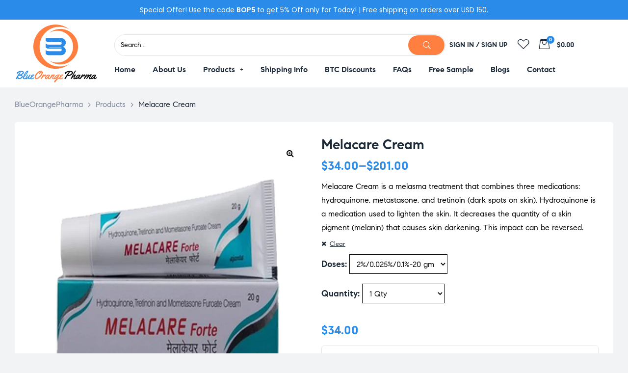

--- FILE ---
content_type: text/html; charset=UTF-8
request_url: https://blueorangepharma.cc/product/melacare-cream/
body_size: 41606
content:
<!doctype html>
<html lang="en-US" class="no-js">
<head>
    <meta charset="UTF-8">
    <meta name="viewport" content="width=device-width, initial-scale=1">
    <link rel="profile" href="https://gmpg.org/xfn/11">
    	<meta name="google-site-verification" content="o-QIkmHoFwn_3RXjVWaxuvHc2aL6Lxt9kKBG9OhCw9U" />

					<script type="9fe5bc2bd21299f363bf4da5-text/javascript">document.documentElement.className = document.documentElement.className + ' yes-js js_active js'</script>
			<meta name='robots' content='index, follow, max-image-preview:large, max-snippet:-1, max-video-preview:-1' />
	<style>img:is([sizes="auto" i], [sizes^="auto," i]) { contain-intrinsic-size: 3000px 1500px }</style>
	
	<!-- This site is optimized with the Yoast SEO plugin v26.3 - https://yoast.com/wordpress/plugins/seo/ -->
	<title>Melacare Cream - BlueOrangePharma</title>
	<link rel="canonical" href="https://blueorangepharma.cc/product/melacare-cream/" />
	<meta property="og:locale" content="en_US" />
	<meta property="og:type" content="article" />
	<meta property="og:title" content="Melacare Cream - BlueOrangePharma" />
	<meta property="og:description" content="Melacare Cream is a melasma treatment that combines three medications: hydroquinone, metastasone, and tretinoin (dark spots on skin). Hydroquinone is a medication used to lighten the skin. It decreases the quantity of a skin pigment (melanin) that causes skin darkening. This impact can be reversed." />
	<meta property="og:url" content="https://blueorangepharma.cc/product/melacare-cream/" />
	<meta property="og:site_name" content="BlueOrangePharma" />
	<meta property="article:modified_time" content="2023-08-09T14:10:44+00:00" />
	<meta property="og:image" content="https://blueorangepharma.cc/wp-content/uploads/2023/07/melacare.webp" />
	<meta property="og:image:width" content="600" />
	<meta property="og:image:height" content="600" />
	<meta property="og:image:type" content="image/webp" />
	<meta name="twitter:card" content="summary_large_image" />
	<meta name="twitter:label1" content="Est. reading time" />
	<meta name="twitter:data1" content="1 minute" />
	<!-- / Yoast SEO plugin. -->


<link rel='dns-prefetch' href='//www.google.com' />
<link rel='dns-prefetch' href='//cdnjs.cloudflare.com' />
<link rel="alternate" type="application/rss+xml" title="BlueOrangePharma &raquo; Feed" href="https://blueorangepharma.cc/feed/" />
<link rel="alternate" type="application/rss+xml" title="BlueOrangePharma &raquo; Comments Feed" href="https://blueorangepharma.cc/comments/feed/" />
<link rel="alternate" type="application/rss+xml" title="BlueOrangePharma &raquo; Melacare Cream Comments Feed" href="https://blueorangepharma.cc/product/melacare-cream/feed/" />
<script type="9fe5bc2bd21299f363bf4da5-text/javascript">
/* <![CDATA[ */
window._wpemojiSettings = {"baseUrl":"https:\/\/s.w.org\/images\/core\/emoji\/16.0.1\/72x72\/","ext":".png","svgUrl":"https:\/\/s.w.org\/images\/core\/emoji\/16.0.1\/svg\/","svgExt":".svg","source":{"concatemoji":"https:\/\/blueorangepharma.cc\/wp-includes\/js\/wp-emoji-release.min.js?ver=6.8.3"}};
/*! This file is auto-generated */
!function(s,n){var o,i,e;function c(e){try{var t={supportTests:e,timestamp:(new Date).valueOf()};sessionStorage.setItem(o,JSON.stringify(t))}catch(e){}}function p(e,t,n){e.clearRect(0,0,e.canvas.width,e.canvas.height),e.fillText(t,0,0);var t=new Uint32Array(e.getImageData(0,0,e.canvas.width,e.canvas.height).data),a=(e.clearRect(0,0,e.canvas.width,e.canvas.height),e.fillText(n,0,0),new Uint32Array(e.getImageData(0,0,e.canvas.width,e.canvas.height).data));return t.every(function(e,t){return e===a[t]})}function u(e,t){e.clearRect(0,0,e.canvas.width,e.canvas.height),e.fillText(t,0,0);for(var n=e.getImageData(16,16,1,1),a=0;a<n.data.length;a++)if(0!==n.data[a])return!1;return!0}function f(e,t,n,a){switch(t){case"flag":return n(e,"\ud83c\udff3\ufe0f\u200d\u26a7\ufe0f","\ud83c\udff3\ufe0f\u200b\u26a7\ufe0f")?!1:!n(e,"\ud83c\udde8\ud83c\uddf6","\ud83c\udde8\u200b\ud83c\uddf6")&&!n(e,"\ud83c\udff4\udb40\udc67\udb40\udc62\udb40\udc65\udb40\udc6e\udb40\udc67\udb40\udc7f","\ud83c\udff4\u200b\udb40\udc67\u200b\udb40\udc62\u200b\udb40\udc65\u200b\udb40\udc6e\u200b\udb40\udc67\u200b\udb40\udc7f");case"emoji":return!a(e,"\ud83e\udedf")}return!1}function g(e,t,n,a){var r="undefined"!=typeof WorkerGlobalScope&&self instanceof WorkerGlobalScope?new OffscreenCanvas(300,150):s.createElement("canvas"),o=r.getContext("2d",{willReadFrequently:!0}),i=(o.textBaseline="top",o.font="600 32px Arial",{});return e.forEach(function(e){i[e]=t(o,e,n,a)}),i}function t(e){var t=s.createElement("script");t.src=e,t.defer=!0,s.head.appendChild(t)}"undefined"!=typeof Promise&&(o="wpEmojiSettingsSupports",i=["flag","emoji"],n.supports={everything:!0,everythingExceptFlag:!0},e=new Promise(function(e){s.addEventListener("DOMContentLoaded",e,{once:!0})}),new Promise(function(t){var n=function(){try{var e=JSON.parse(sessionStorage.getItem(o));if("object"==typeof e&&"number"==typeof e.timestamp&&(new Date).valueOf()<e.timestamp+604800&&"object"==typeof e.supportTests)return e.supportTests}catch(e){}return null}();if(!n){if("undefined"!=typeof Worker&&"undefined"!=typeof OffscreenCanvas&&"undefined"!=typeof URL&&URL.createObjectURL&&"undefined"!=typeof Blob)try{var e="postMessage("+g.toString()+"("+[JSON.stringify(i),f.toString(),p.toString(),u.toString()].join(",")+"));",a=new Blob([e],{type:"text/javascript"}),r=new Worker(URL.createObjectURL(a),{name:"wpTestEmojiSupports"});return void(r.onmessage=function(e){c(n=e.data),r.terminate(),t(n)})}catch(e){}c(n=g(i,f,p,u))}t(n)}).then(function(e){for(var t in e)n.supports[t]=e[t],n.supports.everything=n.supports.everything&&n.supports[t],"flag"!==t&&(n.supports.everythingExceptFlag=n.supports.everythingExceptFlag&&n.supports[t]);n.supports.everythingExceptFlag=n.supports.everythingExceptFlag&&!n.supports.flag,n.DOMReady=!1,n.readyCallback=function(){n.DOMReady=!0}}).then(function(){return e}).then(function(){var e;n.supports.everything||(n.readyCallback(),(e=n.source||{}).concatemoji?t(e.concatemoji):e.wpemoji&&e.twemoji&&(t(e.twemoji),t(e.wpemoji)))}))}((window,document),window._wpemojiSettings);
/* ]]> */
</script>
<link rel='stylesheet' id='partial-payment-blocks-integration-css' href='https://blueorangepharma.cc/wp-content/plugins/woo-wallet/build/partial-payment/style-index.css?ver=1.5.14' media='all' />
<link rel='stylesheet' id='elementor-frontend-css' href='https://blueorangepharma.cc/wp-content/plugins/elementor/assets/css/frontend.min.css?ver=3.25.10' media='all' />
<link rel='stylesheet' id='elementor-post-57-css' href='https://blueorangepharma.cc/wp-content/uploads/elementor/css/post-57.css?ver=1762343489' media='all' />
<link rel='stylesheet' id='elementor-post-309745-css' href='https://blueorangepharma.cc/wp-content/uploads/elementor/css/post-309745.css?ver=1762343489' media='all' />
<link rel='stylesheet' id='elementor-post-61-css' href='https://blueorangepharma.cc/wp-content/uploads/elementor/css/post-61.css?ver=1767249975' media='all' />
<link rel='stylesheet' id='e-apple-webkit-css' href='https://blueorangepharma.cc/wp-content/plugins/elementor/assets/css/conditionals/apple-webkit.min.css?ver=3.25.10' media='all' />
<link rel='stylesheet' id='widget-heading-css' href='https://blueorangepharma.cc/wp-content/plugins/elementor/assets/css/widget-heading.min.css?ver=3.25.10' media='all' />
<link rel='stylesheet' id='widget-image-css' href='https://blueorangepharma.cc/wp-content/plugins/elementor/assets/css/widget-image.min.css?ver=3.25.10' media='all' />
<link rel='stylesheet' id='widget-social-icons-css' href='https://blueorangepharma.cc/wp-content/plugins/elementor/assets/css/widget-social-icons.min.css?ver=3.25.10' media='all' />
<link rel='stylesheet' id='widget-text-editor-css' href='https://blueorangepharma.cc/wp-content/plugins/elementor/assets/css/widget-text-editor.min.css?ver=3.25.10' media='all' />
<style id='wp-emoji-styles-inline-css'>

	img.wp-smiley, img.emoji {
		display: inline !important;
		border: none !important;
		box-shadow: none !important;
		height: 1em !important;
		width: 1em !important;
		margin: 0 0.07em !important;
		vertical-align: -0.1em !important;
		background: none !important;
		padding: 0 !important;
	}
</style>
<link rel='stylesheet' id='wp-block-library-css' href='https://blueorangepharma.cc/wp-includes/css/dist/block-library/style.min.css?ver=6.8.3' media='all' />
<style id='classic-theme-styles-inline-css'>
/*! This file is auto-generated */
.wp-block-button__link{color:#fff;background-color:#32373c;border-radius:9999px;box-shadow:none;text-decoration:none;padding:calc(.667em + 2px) calc(1.333em + 2px);font-size:1.125em}.wp-block-file__button{background:#32373c;color:#fff;text-decoration:none}
</style>
<link rel='stylesheet' id='jquery-selectBox-css' href='https://blueorangepharma.cc/wp-content/plugins/yith-woocommerce-wishlist/assets/css/jquery.selectBox.css?ver=1.2.0' media='all' />
<link rel='stylesheet' id='woocommerce_prettyPhoto_css-css' href='//blueorangepharma.cc/wp-content/plugins/woocommerce/assets/css/prettyPhoto.css?ver=3.1.6' media='all' />
<link rel='stylesheet' id='yith-wcwl-main-css' href='https://blueorangepharma.cc/wp-content/plugins/yith-woocommerce-wishlist/assets/css/style.css?ver=4.10.0' media='all' />
<style id='yith-wcwl-main-inline-css'>
 :root { --rounded-corners-radius: 16px; --add-to-cart-rounded-corners-radius: 16px; --color-headers-background: #F4F4F4; --feedback-duration: 3s } 
 :root { --rounded-corners-radius: 16px; --add-to-cart-rounded-corners-radius: 16px; --color-headers-background: #F4F4F4; --feedback-duration: 3s } 
</style>
<style id='global-styles-inline-css'>
:root{--wp--preset--aspect-ratio--square: 1;--wp--preset--aspect-ratio--4-3: 4/3;--wp--preset--aspect-ratio--3-4: 3/4;--wp--preset--aspect-ratio--3-2: 3/2;--wp--preset--aspect-ratio--2-3: 2/3;--wp--preset--aspect-ratio--16-9: 16/9;--wp--preset--aspect-ratio--9-16: 9/16;--wp--preset--color--black: #000000;--wp--preset--color--cyan-bluish-gray: #abb8c3;--wp--preset--color--white: #ffffff;--wp--preset--color--pale-pink: #f78da7;--wp--preset--color--vivid-red: #cf2e2e;--wp--preset--color--luminous-vivid-orange: #ff6900;--wp--preset--color--luminous-vivid-amber: #fcb900;--wp--preset--color--light-green-cyan: #7bdcb5;--wp--preset--color--vivid-green-cyan: #00d084;--wp--preset--color--pale-cyan-blue: #8ed1fc;--wp--preset--color--vivid-cyan-blue: #0693e3;--wp--preset--color--vivid-purple: #9b51e0;--wp--preset--gradient--vivid-cyan-blue-to-vivid-purple: linear-gradient(135deg,rgba(6,147,227,1) 0%,rgb(155,81,224) 100%);--wp--preset--gradient--light-green-cyan-to-vivid-green-cyan: linear-gradient(135deg,rgb(122,220,180) 0%,rgb(0,208,130) 100%);--wp--preset--gradient--luminous-vivid-amber-to-luminous-vivid-orange: linear-gradient(135deg,rgba(252,185,0,1) 0%,rgba(255,105,0,1) 100%);--wp--preset--gradient--luminous-vivid-orange-to-vivid-red: linear-gradient(135deg,rgba(255,105,0,1) 0%,rgb(207,46,46) 100%);--wp--preset--gradient--very-light-gray-to-cyan-bluish-gray: linear-gradient(135deg,rgb(238,238,238) 0%,rgb(169,184,195) 100%);--wp--preset--gradient--cool-to-warm-spectrum: linear-gradient(135deg,rgb(74,234,220) 0%,rgb(151,120,209) 20%,rgb(207,42,186) 40%,rgb(238,44,130) 60%,rgb(251,105,98) 80%,rgb(254,248,76) 100%);--wp--preset--gradient--blush-light-purple: linear-gradient(135deg,rgb(255,206,236) 0%,rgb(152,150,240) 100%);--wp--preset--gradient--blush-bordeaux: linear-gradient(135deg,rgb(254,205,165) 0%,rgb(254,45,45) 50%,rgb(107,0,62) 100%);--wp--preset--gradient--luminous-dusk: linear-gradient(135deg,rgb(255,203,112) 0%,rgb(199,81,192) 50%,rgb(65,88,208) 100%);--wp--preset--gradient--pale-ocean: linear-gradient(135deg,rgb(255,245,203) 0%,rgb(182,227,212) 50%,rgb(51,167,181) 100%);--wp--preset--gradient--electric-grass: linear-gradient(135deg,rgb(202,248,128) 0%,rgb(113,206,126) 100%);--wp--preset--gradient--midnight: linear-gradient(135deg,rgb(2,3,129) 0%,rgb(40,116,252) 100%);--wp--preset--font-size--small: 13px;--wp--preset--font-size--medium: 20px;--wp--preset--font-size--large: 36px;--wp--preset--font-size--x-large: 42px;--wp--preset--spacing--20: 0.44rem;--wp--preset--spacing--30: 0.67rem;--wp--preset--spacing--40: 1rem;--wp--preset--spacing--50: 1.5rem;--wp--preset--spacing--60: 2.25rem;--wp--preset--spacing--70: 3.38rem;--wp--preset--spacing--80: 5.06rem;--wp--preset--shadow--natural: 6px 6px 9px rgba(0, 0, 0, 0.2);--wp--preset--shadow--deep: 12px 12px 50px rgba(0, 0, 0, 0.4);--wp--preset--shadow--sharp: 6px 6px 0px rgba(0, 0, 0, 0.2);--wp--preset--shadow--outlined: 6px 6px 0px -3px rgba(255, 255, 255, 1), 6px 6px rgba(0, 0, 0, 1);--wp--preset--shadow--crisp: 6px 6px 0px rgba(0, 0, 0, 1);}:where(.is-layout-flex){gap: 0.5em;}:where(.is-layout-grid){gap: 0.5em;}body .is-layout-flex{display: flex;}.is-layout-flex{flex-wrap: wrap;align-items: center;}.is-layout-flex > :is(*, div){margin: 0;}body .is-layout-grid{display: grid;}.is-layout-grid > :is(*, div){margin: 0;}:where(.wp-block-columns.is-layout-flex){gap: 2em;}:where(.wp-block-columns.is-layout-grid){gap: 2em;}:where(.wp-block-post-template.is-layout-flex){gap: 1.25em;}:where(.wp-block-post-template.is-layout-grid){gap: 1.25em;}.has-black-color{color: var(--wp--preset--color--black) !important;}.has-cyan-bluish-gray-color{color: var(--wp--preset--color--cyan-bluish-gray) !important;}.has-white-color{color: var(--wp--preset--color--white) !important;}.has-pale-pink-color{color: var(--wp--preset--color--pale-pink) !important;}.has-vivid-red-color{color: var(--wp--preset--color--vivid-red) !important;}.has-luminous-vivid-orange-color{color: var(--wp--preset--color--luminous-vivid-orange) !important;}.has-luminous-vivid-amber-color{color: var(--wp--preset--color--luminous-vivid-amber) !important;}.has-light-green-cyan-color{color: var(--wp--preset--color--light-green-cyan) !important;}.has-vivid-green-cyan-color{color: var(--wp--preset--color--vivid-green-cyan) !important;}.has-pale-cyan-blue-color{color: var(--wp--preset--color--pale-cyan-blue) !important;}.has-vivid-cyan-blue-color{color: var(--wp--preset--color--vivid-cyan-blue) !important;}.has-vivid-purple-color{color: var(--wp--preset--color--vivid-purple) !important;}.has-black-background-color{background-color: var(--wp--preset--color--black) !important;}.has-cyan-bluish-gray-background-color{background-color: var(--wp--preset--color--cyan-bluish-gray) !important;}.has-white-background-color{background-color: var(--wp--preset--color--white) !important;}.has-pale-pink-background-color{background-color: var(--wp--preset--color--pale-pink) !important;}.has-vivid-red-background-color{background-color: var(--wp--preset--color--vivid-red) !important;}.has-luminous-vivid-orange-background-color{background-color: var(--wp--preset--color--luminous-vivid-orange) !important;}.has-luminous-vivid-amber-background-color{background-color: var(--wp--preset--color--luminous-vivid-amber) !important;}.has-light-green-cyan-background-color{background-color: var(--wp--preset--color--light-green-cyan) !important;}.has-vivid-green-cyan-background-color{background-color: var(--wp--preset--color--vivid-green-cyan) !important;}.has-pale-cyan-blue-background-color{background-color: var(--wp--preset--color--pale-cyan-blue) !important;}.has-vivid-cyan-blue-background-color{background-color: var(--wp--preset--color--vivid-cyan-blue) !important;}.has-vivid-purple-background-color{background-color: var(--wp--preset--color--vivid-purple) !important;}.has-black-border-color{border-color: var(--wp--preset--color--black) !important;}.has-cyan-bluish-gray-border-color{border-color: var(--wp--preset--color--cyan-bluish-gray) !important;}.has-white-border-color{border-color: var(--wp--preset--color--white) !important;}.has-pale-pink-border-color{border-color: var(--wp--preset--color--pale-pink) !important;}.has-vivid-red-border-color{border-color: var(--wp--preset--color--vivid-red) !important;}.has-luminous-vivid-orange-border-color{border-color: var(--wp--preset--color--luminous-vivid-orange) !important;}.has-luminous-vivid-amber-border-color{border-color: var(--wp--preset--color--luminous-vivid-amber) !important;}.has-light-green-cyan-border-color{border-color: var(--wp--preset--color--light-green-cyan) !important;}.has-vivid-green-cyan-border-color{border-color: var(--wp--preset--color--vivid-green-cyan) !important;}.has-pale-cyan-blue-border-color{border-color: var(--wp--preset--color--pale-cyan-blue) !important;}.has-vivid-cyan-blue-border-color{border-color: var(--wp--preset--color--vivid-cyan-blue) !important;}.has-vivid-purple-border-color{border-color: var(--wp--preset--color--vivid-purple) !important;}.has-vivid-cyan-blue-to-vivid-purple-gradient-background{background: var(--wp--preset--gradient--vivid-cyan-blue-to-vivid-purple) !important;}.has-light-green-cyan-to-vivid-green-cyan-gradient-background{background: var(--wp--preset--gradient--light-green-cyan-to-vivid-green-cyan) !important;}.has-luminous-vivid-amber-to-luminous-vivid-orange-gradient-background{background: var(--wp--preset--gradient--luminous-vivid-amber-to-luminous-vivid-orange) !important;}.has-luminous-vivid-orange-to-vivid-red-gradient-background{background: var(--wp--preset--gradient--luminous-vivid-orange-to-vivid-red) !important;}.has-very-light-gray-to-cyan-bluish-gray-gradient-background{background: var(--wp--preset--gradient--very-light-gray-to-cyan-bluish-gray) !important;}.has-cool-to-warm-spectrum-gradient-background{background: var(--wp--preset--gradient--cool-to-warm-spectrum) !important;}.has-blush-light-purple-gradient-background{background: var(--wp--preset--gradient--blush-light-purple) !important;}.has-blush-bordeaux-gradient-background{background: var(--wp--preset--gradient--blush-bordeaux) !important;}.has-luminous-dusk-gradient-background{background: var(--wp--preset--gradient--luminous-dusk) !important;}.has-pale-ocean-gradient-background{background: var(--wp--preset--gradient--pale-ocean) !important;}.has-electric-grass-gradient-background{background: var(--wp--preset--gradient--electric-grass) !important;}.has-midnight-gradient-background{background: var(--wp--preset--gradient--midnight) !important;}.has-small-font-size{font-size: var(--wp--preset--font-size--small) !important;}.has-medium-font-size{font-size: var(--wp--preset--font-size--medium) !important;}.has-large-font-size{font-size: var(--wp--preset--font-size--large) !important;}.has-x-large-font-size{font-size: var(--wp--preset--font-size--x-large) !important;}
:where(.wp-block-post-template.is-layout-flex){gap: 1.25em;}:where(.wp-block-post-template.is-layout-grid){gap: 1.25em;}
:where(.wp-block-columns.is-layout-flex){gap: 2em;}:where(.wp-block-columns.is-layout-grid){gap: 2em;}
:root :where(.wp-block-pullquote){font-size: 1.5em;line-height: 1.6;}
</style>
<link rel='stylesheet' id='contact-form-7-css' href='https://blueorangepharma.cc/wp-content/plugins/contact-form-7/includes/css/styles.css?ver=6.1.3' media='all' />
<link rel='stylesheet' id='wpa-css-css' href='https://blueorangepharma.cc/wp-content/plugins/honeypot/includes/css/wpa.css?ver=2.3.04' media='all' />
<link rel='stylesheet' id='photoswipe-css' href='https://blueorangepharma.cc/wp-content/plugins/woocommerce/assets/css/photoswipe/photoswipe.min.css?ver=10.3.4' media='all' />
<link rel='stylesheet' id='photoswipe-default-skin-css' href='https://blueorangepharma.cc/wp-content/plugins/woocommerce/assets/css/photoswipe/default-skin/default-skin.min.css?ver=10.3.4' media='all' />
<style id='woocommerce-inline-inline-css'>
.woocommerce form .form-row .required { visibility: visible; }
</style>
<link rel='stylesheet' id='affwp-forms-css' href='https://blueorangepharma.cc/wp-content/plugins/affiliate-wp/assets/css/forms.min.css?ver=2.17.1' media='all' />
<link rel='stylesheet' id='yith-quick-view-css' href='https://blueorangepharma.cc/wp-content/plugins/yith-woocommerce-quick-view/assets/css/yith-quick-view.css?ver=2.9.0' media='all' />
<style id='yith-quick-view-inline-css'>

				#yith-quick-view-modal .yith-quick-view-overlay{background:rgba( 0, 0, 0, 0.8)}
				#yith-quick-view-modal .yith-wcqv-main{background:#ffffff;}
				#yith-quick-view-close{color:#cdcdcd;}
				#yith-quick-view-close:hover{color:#ff0000;}
</style>
<link rel='stylesheet' id='brands-styles-css' href='https://blueorangepharma.cc/wp-content/plugins/woocommerce/assets/css/brands.css?ver=10.3.4' media='all' />
<link rel='stylesheet' id='loftloader-lite-animation-css' href='https://blueorangepharma.cc/wp-content/plugins/loftloader/assets/css/loftloader.min.css?ver=2024112801' media='all' />
<link rel='stylesheet' id='woo-wallet-style-css' href='https://blueorangepharma.cc/wp-content/plugins/woo-wallet/build/frontend/main.css?ver=1.5.14' media='all' />
<link rel='stylesheet' id='medilazar-opal-icon-css' href='https://blueorangepharma.cc/wp-content/themes/medilazar/assets/css/opal-icons.css?ver=6.8.3' media='all' />
<link rel='stylesheet' id='medilazar-carousel-css' href='https://blueorangepharma.cc/wp-content/themes/medilazar/assets/css/carousel.css?ver=6.8.3' media='all' />
<link rel='stylesheet' id='opal-boostrap-css' href='https://blueorangepharma.cc/wp-content/themes/medilazar/assets/css/opal-boostrap.css?ver=6.8.3' media='all' />
<link rel='stylesheet' id='medilazar-woocommerce-css' href='https://blueorangepharma.cc/wp-content/themes/medilazar/assets/css/woocommerce.css?ver=6.8.3' media='all' />
<link rel='stylesheet' id='medilazar-customfont-css' href='https://blueorangepharma.cc/wp-content/themes/medilazar/assets/css/customfont.css?ver=6.8.3' media='all' />
<link rel='stylesheet' id='medilazar-style-css' href='https://blueorangepharma.cc/wp-content/themes/medilazar/style.css?ver=6.8.3' media='all' />
<style id='medilazar-style-inline-css'>
body, input, button, select, textarea{color:#0a0808}html { font-size:16px;}.c-heading{color:#1d2a38;}.c-primary{color:#ff7f41;}.bg-primary{background-color:#ff7f41;}.b-primary{border-color:#ff7f41;}.button-primary:hover{background-color:#ff5f0f;border-color:#ff5f0f;}.c-secondary {color:#2a8be9;}.bg-secondary {background-color:#2a8be9;}.b-secondary{border-color:#2a8be9;}.button-secondary:hover{background-color:#1570cb;}blockquote cite,.breadcrumb,.breadcrumb a,input[type="text"]::placeholder,input[type="email"]::placeholder,input[type="url"]::placeholder,input[type="password"]::placeholder,input[type="search"]::placeholder,input[type="number"]::placeholder,input[type="tel"]::placeholder,input[type="range"]::placeholder,input[type="date"]::placeholder,input[type="month"]::placeholder,input[type="week"]::placeholder,input[type="time"]::placeholder,input[type="datetime"]::placeholder,input[type="datetime-local"]::placeholder,input[type="color"]::placeholder,input[type="text"],input[type="email"],input[type="url"],input[type="password"],input[type="search"],input[type="number"],input[type="tel"],input[type="range"],input[type="date"],input[type="month"],input[type="week"],input[type="time"],input[type="datetime"],input[type="datetime-local"],input[type="color"],textarea::placeholder,textarea,.mainmenu-container li a span,.tags-links a,.site-footer a,.c-body,.site-header-account .account-links-menu li a,.site-header-account .account-dashboard li a,.comment-form a,.tagcloud a,.cart-collaterals .cart_totals th,#payment .payment_methods li.woocommerce-notice,#payment .payment_methods li.woocommerce-notice--info,#payment .payment_methods li.woocommerce-info,table.woocommerce-checkout-review-order-table th,.opal-style-1.search-form-wapper .search-submit span,.opal-style-1.search-form-wapper .search-submit span:before,.elementor-nav-menu--dropdown a,.elementor-search-form--skin-minimal .elementor-search-form__icon,.elementor-search-form--skin-full_screen .elementor-search-form input.elementor-search-form__input[type="search"],.woocommerce-shipping-fields .select2-container--default .select2-selection--single .select2-selection__rendered,.woocommerce-billing-fields .select2-container--default .select2-selection--single .select2-selection__rendered,.opal-currency_switcher .list-currency button[type="submit"],li.product .posted_in a,.select-items div,.single-product div.type-product .summary .price del,.single-product div.type-product .product_meta .tagged_as a,.single-product div.type-product .product_meta .posted_in a,.single-product div.type-product .product_meta .sku,.single-product div.type-product .pbr-social-share a:not(:hover) {color:#0a0808; }.button-outline,.woo-variation-swatches .variable-items-wrapper .button-variable-item:not(.radio-variable-item),.btn-link,.elementor-element .elementor-button-link .elementor-button,.button-link,.elementor-wpcf7-button-link input[type="button"][type="submit"],.elementor-wpcf7-button-link input[type="submit"],.elementor-wpcf7-button-link button[type="submit"],.mailchimp-button-link button,.mailchimp-button-link button[type="submit"],.mailchimp-button-link input[type="submit"],.widget-area strong,h1,.site-title,h2,h3,.page-header .page-title,h4,h5,h6,.h1,.h2,.h3,.h4,.h5,.h6,.tags-links .tags-title,blockquote,.breadcrumb li.current,.breadcrumb li .current-item,.breadcrumb > span.current,.breadcrumb > span .current-item,.form-group .form-row label,label,th,a,.main-navigation .top-menu > li > a,.menu-toggle,.vertical-navigation ul.menu > li > a,.page-numbers.next:not(ul),.page-numbers.prev:not(ul),.header-search .search-button,.entry-meta .author a:not(:hover),.pbr-social-share a,.entry-content blockquote cite a,.entry-content dt,.entry-content th,.site-header-account > a i,.site-header-account > a .text-account,.site-header-account > a .submenu-indicator,.comment-content strong,.comment-author,.comment-author a,.comment-metadata a.comment-edit-link,.comment-reply-link,.comment-content table th,.comment-content dt,.widget_search button[type="submit"],.widget_meta a,.widget_pages a,.widget_archive a,.widget_categories a,.widget_nav_menu a,.c-heading,fieldset legend,.post-navigation .nav-link a,.author-wrapper .author-name,.search .site-content .page-title,#secondary .widget_product_categories .current-cat > a,#secondary .widget_product_categories .current-cat > .count,.widget_recent_entries li.item-recent-post a,table.shop_table_responsive tbody th,.filter-close,table.cart:not(.wishlist_table) th,.cart-collaterals .cart_totals .order-total .woocommerce-Price-amount,.cart-collaterals .cart_totals .amount,.woocommerce-checkout .woocommerce-form-coupon-toggle .woocommerce-info,#payment .payment_methods > .wc_payment_method > label,table.woocommerce-checkout-review-order-table .order-total .woocommerce-Price-amount,table.woocommerce-checkout-review-order-table .product-name,.woocommerce-billing-fields label,.woocommerce-billing-fields > h3,.page-header .woocommerce-billing-fields > .page-title,.woocommerce-additional-fields label,.cart th,.shop_table th,.woocommerce-account .woocommerce-MyAccount-content strong,.woocommerce-account .woocommerce-MyAccount-content .woocommerce-Price-amount,.osf-sorting .gridlist-toggle a.active,.osf-sorting .gridlist-toggle a:hover,#reviews .commentlist li .woocommerce-review__author,.woocommerce-Tabs-panel table.shop_attributes th,#osf-accordion-container table.shop_attributes th,.single-product div.type-product .quantity_label,.single-product div.type-product form.cart .quantity,.single-product div.type-product table.variations label,.woocommerce-tabs ul.tabs li a,.woocommerce-tabs#osf-accordion-container [data-accordion] [data-control],.woocommerce-widget-layered-nav .osf-label-type,.woo-variation-swatches-stylesheet-disabled .variable-items-wrapper .variable-item:not(.radio-variable-item).button-variable-item:not(.disabled) .variable-item-span,.elementor-element .elementor-widget-wp-widget-recent-posts .title-post a,.elementor-featured-box-wrapper .elementor-featured-box-icon i,.elementor-featured-box-wrapper .elementor-featured-box-title,.elementor-widget-opal-image-hotspots .elementor-accordion .elementor-tab-title,.elementor-nav-menu--main .elementor-nav-menu a,.elementor-price-table__currency,.elementor-price-table__integer-part,.elementor-price-table__feature-inner span.item-active,.elementor-price-table__period,.countdown-times b,.elementor-progress-percentage,.elementor-widget-progress .elementor-title,.elementor-teams-wrapper .elementor-team-name,.elementor-widget-opal-testimonials .elementor-testimonial-title,.elementor-widget-opal-testimonials .elementor-testimonial-name,.header-button i,.header-button .title,.header-button .count-text,.header-button .amount,.header-button .text-wishlist,.wishlist_table .product-price,.stock .label,li.product h2 a,li.product h3 a,li.product .page-header .page-title a,.page-header li.product .page-title a,li.product .woocommerce-loop-product__title a,.shop-action .yith-wcqv-button,.shop-action .yith-wcwl-add-to-wishlist > div > a,.shop-action .compare,.single-product div.type-product .product_meta,.single-product div.type-product .pbr-social-share .social-share-header,.widget_price_filter .price_slider_amount {color:#1d2a38; }.button-custom:hover i,.breadcrumb a:hover,.breadcrumb a:hover span,.list-check li:before,.main-navigation .top-menu > li:hover > a,.main-navigation .top-menu > li:active > a,.main-navigation .top-menu > li:focus > a,.mainmenu-container li.current-menu-item > a,.mainmenu-container li.current-menu-parent > a,.mainmenu-container .menu-item > a:hover,.page-numbers:not(ul),.page-numbers.next:not(ul):hover,.page-numbers.prev:not(ul):hover,.site-header .header-group .search-submit:hover,.site-header .header-group .search-submit:focus,.entry-header .entry-title a:hover,.entry-meta a,.entry-meta .entry-date,.entry-meta .meta-inner i,.pbr-social-share a:hover,.post-navigation > div:hover .nav-title,.post-navigation > div:hover a,.post-navigation > div:hover b,.site-header-account > a:hover i,.site-header-account > a:hover .text-account,.site-header-account > a:hover .submenu-indicator,.comment-author a:hover,.comment-metadata a:hover,.title-with-icon:before,.widget_recent_entries li a:hover,.widget_recent_entries li a:active,.widget_recent_entries .post-date,.button-outline-primary,.cat-links a,.elementor-wpcf7-button-outline_primary input[type="button"],.elementor-wpcf7-button-outline_primary input[type="submit"],.elementor-wpcf7-button-outline_primary button[type="submit"],.mailchimp-button-outline_primary button,.mailchimp-button-outline_primary button[type="submit"],.mailchimp-button-outline_primary input[type="submit"],.elementor-element .elementor-button-outline_primary .elementor-button,.c-primary,.mainmenu-container ul ul .menu-item > a:hover,.mainmenu-container ul ul .menu-item > a:active,.mainmenu-container ul ul .menu-item > a:focus,.navigation-button .menu-toggle:hover,.navigation-button .menu-toggle:focus,.entry-content blockquote cite a:hover,.site-header-account .account-dropdown a.register-link,.site-header-account .account-dropdown a.lostpass-link,.comment-form a:hover,#secondary .elementor-widget-container h5:first-of-type,.elementor-featured-box-wrapper:hover .elementor-featured-box-icon i:before,.elementor-nav-menu-popup .mfp-close,.site-header-cart .widget_shopping_cart .product_list_widget li a:hover,.site-header-cart .widget_shopping_cart .product_list_widget li a:focus,.site-header-cart .shopping_cart_nav .product_list_widget li a:hover,.site-header-cart .shopping_cart_nav .product_list_widget li a:focus,.woocommerce-checkout .woocommerce-form-coupon-toggle .woocommerce-info a,.woocommerce-checkout .woocommerce-form-coupon-toggle .woocommerce-info a:hover,.woocommerce-privacy-policy-link,.opal-currency_switcher .list-currency button[type="submit"]:hover,.opal-currency_switcher .list-currency li.active button[type="submit"],ul.products li .posfed_in a:hover,ul.products li.product .posfed_in a:hover,.select-items div:hover,.single-product div.type-product .woocommerce-product-gallery .woocommerce-product-gallery__trigger:hover,.woocommerce-tabs ul.tabs li a:hover,.woocommerce-tabs ul.tabs li.active a,.button-wrapper #chart-button,.product_list_widget a:hover,.product_list_widget a:active,.product_list_widget a:focus,.woocommerce-product-list-3 a:hover,.woocommerce-product-list-3 a:active,.woocommerce-product-list-3 a:focus,#secondary .elementor-widget-wp-widget-recent-posts a,.elementor-element .elementor-widget-wp-widget-recent-posts .title-post a:hover,.elementor-brand-wrapper .elementor-brand-description,.contactform-content .form-title,.elementor-opal-countdown-wrapper .elementor-countdown-digits,.elementor-widget-icon-box.elementor-view-framed:hover .elementor-icon,.elementor-widget-icon-box.elementor-view-framed:not(:hover) .elementor-icon,.elementor-widget-icon-box.elementor-view-default:hover .elementor-icon,.elementor-widget-icon-box.elementor-view-default:not(:hover) .elementor-icon,.elementor-widget-icon-box:hover .elementor-icon-box-title,.elementor-widget.elementor-widget-icon-list .elementor-icon-list-item:not(:hover) i,.elementor-widget.elementor-widget-icon-list .elementor-icon-list-item:not(:hover) .elementor-icon-list-text,.elementor-widget.elementor-widget-icon-list .elementor-icon-list-item:hover i,.elementor-widget.elementor-widget-icon-list .elementor-icon-list-item:hover .elementor-icon-list-text,.elementor-widget-icon.elementor-view-default .elementor-icon,.elementor-widget-icon.elementor-view-framed .elementor-icon,.elementor-widget-opal-image-hotspots .elementor-accordion .elementor-tab-title.elementor-active,.elementor-nav-menu--main.elementor-nav-menu--layout-horizontal .elementor-nav-menu a.elementor-sub-item.elementor-item-active,.elementor-nav-menu--main .elementor-item.highlighted,.elementor-nav-menu--main .elementor-item.elementor-item-active,.elementor-nav-menu--main .elementor-item:hover,.elementor-nav-menu--main .elementor-item:focus,.elementor-nav-menu--main .current-menu-ancestor .elementor-item.has-submenu,.elementor-nav-menu--main .current-menu-item > .elementor-item,.elementor-nav-menu--popup .elementor-item.highlighted,.elementor-nav-menu--popup .elementor-item.elementor-item-active,.elementor-nav-menu--popup .elementor-item:hover,.elementor-nav-menu--popup .elementor-item:focus,.elementor-nav-menu--popup .elementor-nav-menu--dropdown a:hover,.elementor-nav-menu--popup .elementor-nav-menu--dropdown a.highlighted,.elementor-nav-menu--dropdown:not(.mega-menu) a:hover,.elementor-nav-menu--dropdown:not(.mega-menu) a.highlighted,.elementor-nav-menu--dropdown:not(.mega-menu) a.has-submenu,.elementor-menu-toggle:hover i,.elementor-menu-toggle:hover .menu-toggle-title,.elementor-widget-opal-phone:not(:hover) i,.elementor-widget-opal-phone:not(:hover) .elementor-phone-title,.elementor-widget-opal-phone:not(:hover) .elementor-phone-subtitle,.portfolio .portfolio-content .entry-title a:hover,.portfolio .entry-category a:hover,.elementor-portfolio-style-overlay .portfolio .portfolio-content .entry-title a:hover,.elementor-portfolio-style-overlay .portfolio .portfolio-content .entry-category a:hover,.elementor-portfolio__filter:hover,.single-portfolio-navigation .nav-link:hover span,.elementor-button-default .elementor-button,.elementor-search-form--skin-full_screen .elementor-search-form__toggle:hover,.elementor-widget-social-icons.elementor-social-custom .elementor-social-icon:hover i,.elementor-teams-wrapper .elementor-team-name:hover,.elementor-video-icon,.header-button:hover i,.header-button:hover .title,.header-button:hover .count-text,.header-button:hover .amount,.header-button:hover .text-wishlist,.filter-toggle:hover,.stock.in-stock .stock-availability,.woocommerce-MyAccount-navigation ul li.is-active a,.shop-action .yith-wcwl-add-to-wishlist > div.yith-wcwl-wishlistexistsbrowse > a:not(:hover),.shop-action .yith-wcwl-add-to-wishlist > div.yith-wcwl-wishlistaddedbrowse > a:not(:hover),.single-product div.type-product .entry-summary .yith-wcwl-add-to-wishlist > div.yith-wcwl-wishlistexistsbrowse > a:not(:hover),.single-product div.type-product .entry-summary .yith-wcwl-add-to-wishlist > div.yith-wcwl-wishlistaddedbrowse > a:not(:hover) {color:#ff7f41; }.f-primary {fill:#ff7f41; }.mp-level::-webkit-scrollbar-thumb,.page-numbers:not(ul):not(.dots):not(.next):not(.prev):hover,.page-numbers:not(ul):not(.dots):not(.next):not(.prev):focus,.page-numbers.current:not(ul):not(.dots):not(.next):not(.prev),.more-link i,.more-link:after,.page-links a:hover .page-number,.page-links a:focus .page-number,.page-links .current .page-number,.page-links > .page-number,.scrollup,.tagcloud a:hover,.tagcloud a:focus,.button-primary,input[type="reset"],input.secondary[type="button"],input.secondary[type="reset"],input.secondary[type="submit"],input[type="button"],input[type="submit"],button[type="submit"],.secondary-button .search-submit,.elementor-wpcf7-button-primary input[type="button"][type="submit"],.elementor-wpcf7-button-primary input[type="submit"],.elementor-wpcf7-button-primary button[type="submit"],.mailchimp-button-primary button,.mailchimp-button-primary button[type="submit"],.mailchimp-button-primary input[type="submit"],.wc-proceed-to-checkout a.checkout-button,.wishlist_table .product-add-to-cart .add_to_cart,.widget_shopping_cart .buttons .button:nth-child(odd),.button-default:hover,.button-dark:hover,.elementor-element .elementor-button-dark .elementor-button:hover,.elementor-wpcf7-button-dark input:hover[type="submit"],.elementor-wpcf7-button-dark button:hover[type="submit"],.mailchimp-button-dark button:hover,.mailchimp-button-dark input:hover[type="submit"],form.woocommerce-form-login .button:hover[type="submit"],form.register .button:hover[type="submit"],.button-dark:active,.elementor-element .elementor-button-dark .elementor-button:active,.elementor-wpcf7-button-dark input:active[type="submit"],.elementor-wpcf7-button-dark button:active[type="submit"],.mailchimp-button-dark button:active,.mailchimp-button-dark input:active[type="submit"],form.woocommerce-form-login .button:active[type="submit"],form.register .button:active[type="submit"],.button-dark:focus,.elementor-element .elementor-button-dark .elementor-button:focus,.elementor-wpcf7-button-dark input:focus[type="submit"],.elementor-wpcf7-button-dark button:focus[type="submit"],.mailchimp-button-dark button:focus,.mailchimp-button-dark input:focus[type="submit"],form.woocommerce-form-login .button:focus[type="submit"],form.register .button:focus[type="submit"],.button-outline-dark:hover,.elementor-element .elementor-button-outline_dark .elementor-button:hover,.button-outline-dark:active,.elementor-element .elementor-button-outline_dark .elementor-button:active,.button-outline-dark:focus,.elementor-element .elementor-button-outline_dark .elementor-button:focus,.button-light:hover,.elementor-element .elementor-button-light .elementor-button:hover,.elementor-wpcf7-button-light input:hover[type="submit"],.elementor-wpcf7-button-light button:hover[type="submit"],.mailchimp-button-light button:hover,.mailchimp-button-light input:hover[type="submit"],.wishlist_table .product-add-to-cart .remove_from_wishlist:hover,.wishlist_table.mobile li .additional-info-wrapper a.remove_from_wishlist:hover,.button-light:active,.elementor-element .elementor-button-light .elementor-button:active,.elementor-wpcf7-button-light input:active[type="submit"],.elementor-wpcf7-button-light button:active[type="submit"],.mailchimp-button-light button:active,.mailchimp-button-light input:active[type="submit"],.wishlist_table .product-add-to-cart .remove_from_wishlist:active,.wishlist_table.mobile li .additional-info-wrapper a.remove_from_wishlist:active,.button-light:focus,.elementor-element .elementor-button-light .elementor-button:focus,.elementor-wpcf7-button-light input:focus[type="submit"],.elementor-wpcf7-button-light button:focus[type="submit"],.mailchimp-button-light button:focus,.mailchimp-button-light input:focus[type="submit"],.wishlist_table .product-add-to-cart .remove_from_wishlist:focus,.wishlist_table.mobile li .additional-info-wrapper a.remove_from_wishlist:focus,.elementor-element .elementor-button-primary .elementor-button,.button-outline:hover,.woo-variation-swatches .variable-items-wrapper .button-variable-item:hover:not(.radio-variable-item),.button-outline:active,.woo-variation-swatches .variable-items-wrapper .button-variable-item:active:not(.radio-variable-item),.button-outline.active,.woo-variation-swatches .variable-items-wrapper .active.button-variable-item:not(.radio-variable-item),.show > .button-outline.dropdown-toggle,.woo-variation-swatches .variable-items-wrapper .show > .dropdown-toggle.button-variable-item:not(.radio-variable-item),.button-outline-primary:hover,.cat-links a:hover,.elementor-wpcf7-button-outline_primary input:hover[type="button"],.elementor-wpcf7-button-outline_primary input:hover[type="submit"],.elementor-wpcf7-button-outline_primary button:hover[type="submit"],.mailchimp-button-outline_primary button:hover,.mailchimp-button-outline_primary input:hover[type="submit"],.button-outline-primary:active,.cat-links a:active,.elementor-wpcf7-button-outline_primary input:active[type="button"],.elementor-wpcf7-button-outline_primary input:active[type="submit"],.elementor-wpcf7-button-outline_primary button:active[type="submit"],.mailchimp-button-outline_primary button:active,.mailchimp-button-outline_primary input:active[type="submit"],.button-outline-primary.active,.cat-links a.active,.elementor-wpcf7-button-outline_primary input.active[type="button"],.elementor-wpcf7-button-outline_primary input.active[type="submit"],.elementor-wpcf7-button-outline_primary button.active[type="submit"],.mailchimp-button-outline_primary button.active,.mailchimp-button-outline_primary input.active[type="submit"],.show > .button-outline-primary.dropdown-toggle,.cat-links .show > a.dropdown-toggle,.elementor-wpcf7-button-outline_primary .show > input.dropdown-toggle[type="button"],.elementor-wpcf7-button-outline_primary .show > input.dropdown-toggle[type="submit"],.elementor-wpcf7-button-outline_primary .show > button.dropdown-toggle[type="submit"],.mailchimp-button-outline_primary .show > button.dropdown-toggle,.mailchimp-button-outline_primary .show > input.dropdown-toggle[type="submit"],.elementor-element .elementor-button-outline_primary .elementor-button:hover,.elementor-element .elementor-button-outline_primary .elementor-button:active,.elementor-element .elementor-button-outline_primary .elementor-button:focus,.bg-primary,.owl-theme .owl-nav [class*='owl-']:hover:before,.elementor-element .elementor-button-secondary .elementor-button:after,.elementor-element .elementor-button-outline_secondary .elementor-button:before,.elementor-element .elementor-button-link .elementor-button .elementor-button-icon,.elementor-cta .elementor-cta_circle,.elementor-widget-divider .elementor-divider-separator:before,.elementor-icon-bg-yes .elementor-featured-box-wrapper .elementor-featured-box-icon i:after,.elementor-flip-box__front,.elementor-widget-icon-box.elementor-view-stacked:not(:hover) .elementor-icon,.elementor-widget-icon-box.elementor-view-stacked:hover .elementor-icon,.elementor-text-underline-yes .elementor-icon-list-item:hover .elementor-icon-list-text:before,.elementor-widget-icon.elementor-view-stacked .elementor-icon,.elementor-widget-opal-image-hotspots .scrollbar-inner > .scroll-element .scroll-bar,.opal-image-hotspots-main-icons .opal-image-hotspots-icon,.elementor-widget-opal-image-gallery .gallery-item-overlay,.elementor-widget-opal-image-gallery .elementor-galerry__filter.elementor-active,.elementor-nav-menu--main.elementor-nav-menu--layout-horizontal:not(.e--pointer-framed) .elementor-nav-menu > li.current-menu-parent > a:before,.elementor-nav-menu--main.elementor-nav-menu--layout-horizontal:not(.e--pointer-framed) .elementor-nav-menu > li.current-menu-parent > a:after,.elementor-nav-menu--main.e--pointer-dot .elementor-item.elementor-item-active:before,.elementor-nav-menu--main.e--pointer-dot .elementor-item:not(:hover):before,.elementor-nav-menu--main.e--pointer-dot .elementor-item:hover:before,.elementor-nav-menu--main:not(.e--pointer-framed) .elementor-item.elementor-item-active:before,.elementor-nav-menu--main:not(.e--pointer-framed) .elementor-item.elementor-item-active:after,.elementor-nav-menu--main:not(.e--pointer-framed) .elementor-item:before,.elementor-nav-menu--main:not(.e--pointer-framed) .elementor-item:after,.elementor-nav-menu--popup.e--pointer-dot .elementor-item.elementor-item-active:before,.elementor-nav-menu--popup.e--pointer-dot .elementor-item:hover:before,.e--pointer-dot .elementor-item:before,.e--pointer-underline .elementor-item .menu-title:before,.e--pointer-underline .elementor-item .menu-title:after,.single-portfolio-summary .pbr-social-share a:hover,.opal-product-tooltipster .tooltipster-content,.elementor-teams-wrapper .team-icon-socials a,.timeline-item .timeline-thumbnail:after,.header-button:hover .count,.notification-added-to-cart .ns-content,#payment .place-order .button:hover,.shop-action a[class*="product_type_"]:before,.shop-action .yith-wcqv-button:hover,.shop-action .yith-wcwl-add-to-wishlist > div > a:hover,.shop-action .compare:hover,.single-product[class*="opal-comment-form"] .comment-form .form-submit .submit:hover,.single-product[class*="opal-comment-form"] .comment-form .form-submit .submit:active,.single-product[class*="opal-comment-form"] .comment-form .form-submit .submit:focus,.widget_price_filter .ui-slider .ui-slider-handle,.widget_price_filter .ui-slider .ui-slider-range,.handheld-footer-bar .cart .footer-cart-contents .count {background-color:#ff7f41; }.button-outline-secondary,.elementor-wpcf7-button-outline_secondary input[type="button"][type="submit"],.elementor-wpcf7-button-outline_secondary input[type="submit"],.elementor-wpcf7-button-outline_secondary button[type="submit"],.mailchimp-button-outline_secondary button,.mailchimp-button-outline_secondary button[type="submit"],.mailchimp-button-outline_secondary input[type="submit"],.elementor-element.elementor-button-link .elementor-button:hover,blockquote:before,input[type="text"]:focus,input[type="email"]:focus,input[type="url"]:focus,input[type="password"]:focus,input[type="search"]:focus,input[type="number"]:focus,input[type="tel"]:focus,input[type="range"]:focus,input[type="date"]:focus,input[type="month"]:focus,input[type="week"]:focus,input[type="time"]:focus,input[type="datetime"]:focus,input[type="datetime-local"]:focus,input[type="color"]:focus,textarea:focus,.tagcloud a:hover,.tagcloud a:focus,.button-primary,input[type="reset"],input.secondary[type="button"],input.secondary[type="reset"],input.secondary[type="submit"],input[type="button"],input[type="submit"],button[type="submit"],.secondary-button .search-submit,.elementor-wpcf7-button-primary input[type="button"][type="submit"],.elementor-wpcf7-button-primary input[type="submit"],.elementor-wpcf7-button-primary button[type="submit"],.mailchimp-button-primary button,.mailchimp-button-primary button[type="submit"],.mailchimp-button-primary input[type="submit"],.wc-proceed-to-checkout a.checkout-button,.wishlist_table .product-add-to-cart .add_to_cart,.widget_shopping_cart .buttons .button:nth-child(odd),.button-default:hover,.button-dark:hover,.elementor-element .elementor-button-dark .elementor-button:hover,.elementor-wpcf7-button-dark input:hover[type="submit"],.elementor-wpcf7-button-dark button:hover[type="submit"],.mailchimp-button-dark button:hover,.mailchimp-button-dark input:hover[type="submit"],form.woocommerce-form-login .button:hover[type="submit"],form.register .button:hover[type="submit"],.button-dark:active,.elementor-element .elementor-button-dark .elementor-button:active,.elementor-wpcf7-button-dark input:active[type="submit"],.elementor-wpcf7-button-dark button:active[type="submit"],.mailchimp-button-dark button:active,.mailchimp-button-dark input:active[type="submit"],form.woocommerce-form-login .button:active[type="submit"],form.register .button:active[type="submit"],.button-dark:focus,.elementor-element .elementor-button-dark .elementor-button:focus,.elementor-wpcf7-button-dark input:focus[type="submit"],.elementor-wpcf7-button-dark button:focus[type="submit"],.mailchimp-button-dark button:focus,.mailchimp-button-dark input:focus[type="submit"],form.woocommerce-form-login .button:focus[type="submit"],form.register .button:focus[type="submit"],.button-outline-dark:hover,.elementor-element .elementor-button-outline_dark .elementor-button:hover,.button-outline-dark:active,.elementor-element .elementor-button-outline_dark .elementor-button:active,.button-outline-dark:focus,.elementor-element .elementor-button-outline_dark .elementor-button:focus,.button-light:hover,.elementor-element .elementor-button-light .elementor-button:hover,.elementor-wpcf7-button-light input:hover[type="submit"],.elementor-wpcf7-button-light button:hover[type="submit"],.mailchimp-button-light button:hover,.mailchimp-button-light input:hover[type="submit"],.wishlist_table .product-add-to-cart .remove_from_wishlist:hover,.wishlist_table.mobile li .additional-info-wrapper a.remove_from_wishlist:hover,.button-light:active,.elementor-element .elementor-button-light .elementor-button:active,.elementor-wpcf7-button-light input:active[type="submit"],.elementor-wpcf7-button-light button:active[type="submit"],.mailchimp-button-light button:active,.mailchimp-button-light input:active[type="submit"],.wishlist_table .product-add-to-cart .remove_from_wishlist:active,.wishlist_table.mobile li .additional-info-wrapper a.remove_from_wishlist:active,.button-light:focus,.elementor-element .elementor-button-light .elementor-button:focus,.elementor-wpcf7-button-light input:focus[type="submit"],.elementor-wpcf7-button-light button:focus[type="submit"],.mailchimp-button-light button:focus,.mailchimp-button-light input:focus[type="submit"],.wishlist_table .product-add-to-cart .remove_from_wishlist:focus,.wishlist_table.mobile li .additional-info-wrapper a.remove_from_wishlist:focus,.elementor-element .elementor-button-primary .elementor-button,.button-outline-primary,.cat-links a,.elementor-wpcf7-button-outline_primary input[type="button"],.elementor-wpcf7-button-outline_primary input[type="submit"],.elementor-wpcf7-button-outline_primary button[type="submit"],.mailchimp-button-outline_primary button,.mailchimp-button-outline_primary button[type="submit"],.mailchimp-button-outline_primary input[type="submit"],.elementor-element .elementor-button-outline_primary .elementor-button,.button-outline:hover,.woo-variation-swatches .variable-items-wrapper .button-variable-item:hover:not(.radio-variable-item),.button-outline:active,.woo-variation-swatches .variable-items-wrapper .button-variable-item:active:not(.radio-variable-item),.button-outline.active,.woo-variation-swatches .variable-items-wrapper .active.button-variable-item:not(.radio-variable-item),.show > .button-outline.dropdown-toggle,.woo-variation-swatches .variable-items-wrapper .show > .dropdown-toggle.button-variable-item:not(.radio-variable-item),.button-outline-primary:hover,.cat-links a:hover,.elementor-wpcf7-button-outline_primary input:hover[type="button"],.elementor-wpcf7-button-outline_primary input:hover[type="submit"],.elementor-wpcf7-button-outline_primary button:hover[type="submit"],.mailchimp-button-outline_primary button:hover,.mailchimp-button-outline_primary input:hover[type="submit"],.button-outline-primary:active,.cat-links a:active,.elementor-wpcf7-button-outline_primary input:active[type="button"],.elementor-wpcf7-button-outline_primary input:active[type="submit"],.elementor-wpcf7-button-outline_primary button:active[type="submit"],.mailchimp-button-outline_primary button:active,.mailchimp-button-outline_primary input:active[type="submit"],.button-outline-primary.active,.cat-links a.active,.elementor-wpcf7-button-outline_primary input.active[type="button"],.elementor-wpcf7-button-outline_primary input.active[type="submit"],.elementor-wpcf7-button-outline_primary button.active[type="submit"],.mailchimp-button-outline_primary button.active,.mailchimp-button-outline_primary input.active[type="submit"],.show > .button-outline-primary.dropdown-toggle,.cat-links .show > a.dropdown-toggle,.elementor-wpcf7-button-outline_primary .show > input.dropdown-toggle[type="button"],.elementor-wpcf7-button-outline_primary .show > input.dropdown-toggle[type="submit"],.elementor-wpcf7-button-outline_primary .show > button.dropdown-toggle[type="submit"],.mailchimp-button-outline_primary .show > button.dropdown-toggle,.mailchimp-button-outline_primary .show > input.dropdown-toggle[type="submit"],.elementor-element .elementor-button-outline_primary .elementor-button:hover,.elementor-element .elementor-button-outline_primary .elementor-button:active,.elementor-element .elementor-button-outline_primary .elementor-button:focus,.b-primary,.owl-theme .owl-nav [class*='owl-']:hover:before,.elementor-widget-icon-box.elementor-view-framed:hover .elementor-icon,.elementor-widget-icon-box.elementor-view-framed:not(:hover) .elementor-icon,.elementor-widget-icon.elementor-view-default .elementor-icon,.elementor-widget-icon.elementor-view-framed .elementor-icon,.elementor-widget-opal-image-gallery .elementor-galerry__filter.elementor-active:before,.mc4wp-form-fields:focus-within,.e--pointer-framed .elementor-item.elementor-item-active:before,.e--pointer-framed .elementor-item.elementor-item-active:after,.e--pointer-framed .elementor-item:before,.e--pointer-framed .elementor-item:after,.elementor-nav-menu--main > .elementor-nav-menu,.elementor-nav-menu--main .elementor-nav-menu ul,ul.elementor-price-table__features-list,.elementor-search-form__container:not(.elementor-search-form--full-screen):focus-within,.elementor-search-form--skin-full_screen .elementor-search-form__toggle:hover,.site-header-cart .widget_shopping_cart,#payment .place-order .button:hover,.shop-action .yith-wcqv-button:hover,.shop-action .yith-wcwl-add-to-wishlist > div > a:hover,.shop-action .compare:hover,.single-product div.type-product .woocommerce-product-gallery .flex-control-thumbs li img.flex-active,.single-product div.type-product .woocommerce-product-gallery .flex-control-thumbs li:hover img,.single-product[class*="opal-comment-form"] .comment-form .form-submit .submit:hover,.single-product[class*="opal-comment-form"] .comment-form .form-submit .submit:active,.single-product[class*="opal-comment-form"] .comment-form .form-submit .submit:focus,.woocommerce-tabs ul.tabs li a:hover:after,.woocommerce-tabs ul.tabs li.active a:after,.otf-product-recently-content li:hover .product-thumbnail img {border-color:#ff7f41; }.site-header-account .account-dropdown .account-wrap,.opal-product-tooltipster.tooltipster-base.tooltipster-top .tooltipster-arrow-background {border-top-color:#ff7f41; }.main-navigation .top-menu > li:hover:before,.main-navigation .top-menu > li:active:before,.main-navigation .top-menu > li:focus:before,.site-header-account .account-dropdown .account-wrap:before,.elementor-nav-menu--layout-horizontal .elementor-nav-menu li.menu-item-has-children:before,.elementor-nav-menu--layout-horizontal .elementor-nav-menu li.has-mega-menu:before,.site-header-cart .widget_shopping_cart:before {border-bottom-color:#ff7f41; }.opal-product-tooltipster.tooltipster-base.tooltipster-left .tooltipster-arrow-background {border-left-color:#ff7f41; }.shop-action a[class*="product_type_"] {background-image:linear-gradient(to right, #ff7f41 0, #ff7f41 100%);}.btn-link:focus,.elementor-element .elementor-button-link .elementor-button:focus,.btn-link:hover,.elementor-element .elementor-button-link .elementor-button:hover,.button-link:focus,.elementor-wpcf7-button-link input:focus[type="submit"],.elementor-wpcf7-button-link button:focus[type="submit"],.mailchimp-button-link button:focus,.mailchimp-button-link input:focus[type="submit"],.button-link:hover,.elementor-wpcf7-button-link input:hover[type="submit"],.elementor-wpcf7-button-link button:hover[type="submit"],.mailchimp-button-link button:hover,.mailchimp-button-link input:hover[type="submit"],a:hover,a:active,.widget_search button[type="submit"]:hover,.widget_search button[type="submit"]:focus,.elementor-widget-opal-phone:hover i,.elementor-widget-opal-phone:hover .elementor-phone-title,.elementor-widget-opal-phone:hover .elementor-phone-subtitle,.elementor-search-form .elementor-search-form__submit:active,.elementor-search-form .elementor-search-form__submit:hover,li.product .posted_in a:hover,.single-product div.type-product .product_meta .tagged_as a:hover,.single-product div.type-product .product_meta .posted_in a:hover {color:#ff5f0f; }.tags-links a:hover,.scrollup:hover,.button-primary:hover,input:hover[type="reset"],input:hover[type="button"],input:hover[type="submit"],button:hover[type="submit"],.secondary-button .search-submit:hover,.elementor-wpcf7-button-primary input:hover[type="submit"],.elementor-wpcf7-button-primary button:hover[type="submit"],.mailchimp-button-primary button:hover,.wc-proceed-to-checkout a.checkout-button:hover,.wishlist_table .product-add-to-cart .add_to_cart:hover,.widget_shopping_cart .buttons .button:hover:nth-child(odd),.button-primary:active,input:active[type="reset"],input:active[type="button"],input:active[type="submit"],button:active[type="submit"],.secondary-button .search-submit:active,.elementor-wpcf7-button-primary input:active[type="submit"],.elementor-wpcf7-button-primary button:active[type="submit"],.mailchimp-button-primary button:active,.wc-proceed-to-checkout a.checkout-button:active,.wishlist_table .product-add-to-cart .add_to_cart:active,.widget_shopping_cart .buttons .button:active:nth-child(odd),.button-primary.active,input.active[type="reset"],input.active[type="button"],input.active[type="submit"],button.active[type="submit"],.secondary-button .active.search-submit,.elementor-wpcf7-button-primary input.active[type="submit"],.elementor-wpcf7-button-primary button.active[type="submit"],.mailchimp-button-primary button.active,.wc-proceed-to-checkout a.active.checkout-button,.wishlist_table .product-add-to-cart .active.add_to_cart,.widget_shopping_cart .buttons .active.button:nth-child(odd),.show > .button-primary.dropdown-toggle,.show > input.dropdown-toggle[type="reset"],.show > input.dropdown-toggle[type="button"],.show > input.dropdown-toggle[type="submit"],.show > button.dropdown-toggle[type="submit"],.secondary-button .show > .dropdown-toggle.search-submit,.elementor-wpcf7-button-primary .show > input.dropdown-toggle[type="submit"],.elementor-wpcf7-button-primary .show > button.dropdown-toggle[type="submit"],.mailchimp-button-primary .show > button.dropdown-toggle,.mailchimp-button-primary .show > input.dropdown-toggle[type="submit"],.wc-proceed-to-checkout .show > a.dropdown-toggle.checkout-button,.wishlist_table .product-add-to-cart .show > .dropdown-toggle.add_to_cart,.widget_shopping_cart .buttons .show > .dropdown-toggle.button:nth-child(odd),.elementor-element .elementor-button-primary .elementor-button:hover,.elementor-element .elementor-button-primary .elementor-button:active,.elementor-element .elementor-button-primary .elementor-button:focus,.single-product div.type-product .entry-summary .yith-wcwl-add-to-wishlist > div > a:hover,.single-product div.type-product .entry-summary .compare:hover {background-color:#ff5f0f; }.tags-links a:hover,.button-primary:hover,input:hover[type="reset"],input:hover[type="button"],input:hover[type="submit"],button:hover[type="submit"],.secondary-button .search-submit:hover,.elementor-wpcf7-button-primary input:hover[type="submit"],.elementor-wpcf7-button-primary button:hover[type="submit"],.mailchimp-button-primary button:hover,.wc-proceed-to-checkout a.checkout-button:hover,.wishlist_table .product-add-to-cart .add_to_cart:hover,.widget_shopping_cart .buttons .button:hover:nth-child(odd),.button-primary:active,input:active[type="reset"],input:active[type="button"],input:active[type="submit"],button:active[type="submit"],.secondary-button .search-submit:active,.elementor-wpcf7-button-primary input:active[type="submit"],.elementor-wpcf7-button-primary button:active[type="submit"],.mailchimp-button-primary button:active,.wc-proceed-to-checkout a.checkout-button:active,.wishlist_table .product-add-to-cart .add_to_cart:active,.widget_shopping_cart .buttons .button:active:nth-child(odd),.button-primary.active,input.active[type="reset"],input.active[type="button"],input.active[type="submit"],button.active[type="submit"],.secondary-button .active.search-submit,.elementor-wpcf7-button-primary input.active[type="submit"],.elementor-wpcf7-button-primary button.active[type="submit"],.mailchimp-button-primary button.active,.wc-proceed-to-checkout a.active.checkout-button,.wishlist_table .product-add-to-cart .active.add_to_cart,.widget_shopping_cart .buttons .active.button:nth-child(odd),.show > .button-primary.dropdown-toggle,.show > input.dropdown-toggle[type="reset"],.show > input.dropdown-toggle[type="button"],.show > input.dropdown-toggle[type="submit"],.show > button.dropdown-toggle[type="submit"],.secondary-button .show > .dropdown-toggle.search-submit,.elementor-wpcf7-button-primary .show > input.dropdown-toggle[type="submit"],.elementor-wpcf7-button-primary .show > button.dropdown-toggle[type="submit"],.mailchimp-button-primary .show > button.dropdown-toggle,.mailchimp-button-primary .show > input.dropdown-toggle[type="submit"],.wc-proceed-to-checkout .show > a.dropdown-toggle.checkout-button,.wishlist_table .product-add-to-cart .show > .dropdown-toggle.add_to_cart,.widget_shopping_cart .buttons .show > .dropdown-toggle.button:nth-child(odd),.elementor-element .elementor-button-primary .elementor-button:hover,.elementor-element .elementor-button-primary .elementor-button:active,.elementor-element .elementor-button-primary .elementor-button:focus,.single-product div.type-product .entry-summary .yith-wcwl-add-to-wishlist > div > a:hover,.single-product div.type-product .entry-summary .compare:hover,.woo-variation-swatches .variable-items-wrapper .variable-item.selected:not(.radio-variable-item),.woo-variation-swatches .variable-items-wrapper .variable-item.selected:not(.radio-variable-item):hover {border-color:#ff5f0f; }.vertical-navigation ul.menu > li > a:hover,.vertical-navigation ul.menu > li > a:hover i,.button-outline-secondary,.elementor-wpcf7-button-outline_secondary input[type="button"][type="submit"],.elementor-wpcf7-button-outline_secondary input[type="submit"],.elementor-wpcf7-button-outline_secondary button[type="submit"],.mailchimp-button-outline_secondary button,.mailchimp-button-outline_secondary button[type="submit"],.mailchimp-button-outline_secondary input[type="submit"],.elementor-element .elementor-button-outline_secondary .elementor-button,.c-secondary,.author-wrapper .author-name h6,.contactform-content button.mfp-close,.site-header-cart .widget_shopping_cart .product_list_widget li .quantity .amount,.site-header-cart .shopping_cart_nav .product_list_widget li .quantity .amount,ul.products li .product-price ins,ul.products li .price ins,ul.products li.product .product-price ins,ul.products li.product .price ins,.single-product div.type-product .summary .price {color:#2a8be9; }.f-secondary {fill:#2a8be9; }.button-secondary,.elementor-wpcf7-button-secondary input[type="button"][type="submit"],.elementor-wpcf7-button-secondary input[type="submit"],.elementor-wpcf7-button-secondary button[type="submit"],.mailchimp-button-secondary button,.mailchimp-button-secondary button[type="submit"],.mailchimp-button-secondary input[type="submit"],.woocommerce-cart .return-to-shop a,.checkout_coupon .form-row-last button,#payment .place-order .button,.woocommerce-MyAccount-content .woocommerce-Pagination .woocommerce-button,.widget_shopping_cart .buttons .button,.elementor-button-secondary button[type="submit"],.elementor-button-secondary input[type="button"],.elementor-button-secondary input[type="submit"],.elementor-element .elementor-button-secondary .elementor-button,.button-outline-secondary:hover,.elementor-wpcf7-button-outline_secondary input:hover[type="submit"],.elementor-wpcf7-button-outline_secondary button:hover[type="submit"],.mailchimp-button-outline_secondary button:hover,.mailchimp-button-outline_secondary input:hover[type="submit"],.button-outline-secondary:active,.elementor-wpcf7-button-outline_secondary input:active[type="submit"],.elementor-wpcf7-button-outline_secondary button:active[type="submit"],.mailchimp-button-outline_secondary button:active,.mailchimp-button-outline_secondary input:active[type="submit"],.button-outline-secondary.active,.elementor-wpcf7-button-outline_secondary input.active[type="submit"],.elementor-wpcf7-button-outline_secondary button.active[type="submit"],.mailchimp-button-outline_secondary button.active,.mailchimp-button-outline_secondary input.active[type="submit"],.show > .button-outline-secondary.dropdown-toggle,.elementor-wpcf7-button-outline_secondary .show > input.dropdown-toggle[type="submit"],.elementor-wpcf7-button-outline_secondary .show > button.dropdown-toggle[type="submit"],.mailchimp-button-outline_secondary .show > button.dropdown-toggle,.mailchimp-button-outline_secondary .show > input.dropdown-toggle[type="submit"],.elementor-element .elementor-button-outline_secondary .elementor-button:hover,.elementor-element .elementor-button-outline_secondary .elementor-button:active,.elementor-element .elementor-button-outline_secondary .elementor-button:focus,.bg-secondary,#secondary .elementor-widget-wp-widget-categories a:before,.title-bg-polygon,.elementor-flip-box__back,.elementor-text-underline-yes .elementor-icon-list-item:not(:hover) .elementor-icon-list-text:before,.elementor-teams-wrapper .team-icon-socials a:hover,.header-button .count {background-color:#2a8be9; }.form-control:focus,.button-secondary,.elementor-wpcf7-button-secondary input[type="button"][type="submit"],.elementor-wpcf7-button-secondary input[type="submit"],.elementor-wpcf7-button-secondary button[type="submit"],.mailchimp-button-secondary button,.mailchimp-button-secondary button[type="submit"],.mailchimp-button-secondary input[type="submit"],.woocommerce-cart .return-to-shop a,.checkout_coupon .form-row-last button,#payment .place-order .button,.woocommerce-MyAccount-content .woocommerce-Pagination .woocommerce-button,.widget_shopping_cart .buttons .button,.elementor-button-secondary button[type="submit"],.elementor-button-secondary input[type="button"],.elementor-button-secondary input[type="submit"],.elementor-element .elementor-button-secondary .elementor-button,.button-outline-secondary,.elementor-wpcf7-button-outline_secondary input[type="button"][type="submit"],.elementor-wpcf7-button-outline_secondary input[type="submit"],.elementor-wpcf7-button-outline_secondary button[type="submit"],.mailchimp-button-outline_secondary button,.mailchimp-button-outline_secondary button[type="submit"],.mailchimp-button-outline_secondary input[type="submit"],.elementor-element .elementor-button-outline_secondary .elementor-button,.button-outline-secondary:hover,.elementor-wpcf7-button-outline_secondary input:hover[type="submit"],.elementor-wpcf7-button-outline_secondary button:hover[type="submit"],.button-outline-secondary:active,.elementor-wpcf7-button-outline_secondary input:active[type="submit"],.elementor-wpcf7-button-outline_secondary button:active[type="submit"],.button-outline-secondary.active,.elementor-wpcf7-button-outline_secondary input.active[type="submit"],.elementor-wpcf7-button-outline_secondary button.active[type="submit"],.show > .button-outline-secondary.dropdown-toggle,.elementor-wpcf7-button-outline_secondary .show > input.dropdown-toggle[type="submit"],.elementor-wpcf7-button-outline_secondary .show > button.dropdown-toggle[type="submit"],.mailchimp-button-outline_secondary .show > button.dropdown-toggle,.mailchimp-button-outline_secondary .show > input.dropdown-toggle[type="submit"],.elementor-element .elementor-button-outline_secondary .elementor-button:hover,.elementor-element .elementor-button-outline_secondary .elementor-button:active,.elementor-element .elementor-button-outline_secondary .elementor-button:focus,.b-secondary {border-color:#2a8be9; }.button-secondary:hover,.elementor-wpcf7-button-secondary input:hover[type="submit"],.elementor-wpcf7-button-secondary button:hover[type="submit"],.mailchimp-button-secondary button:hover,.mailchimp-button-secondary input:hover[type="submit"],.woocommerce-cart .return-to-shop a:hover,.checkout_coupon .form-row-last button:hover,#payment .place-order .button:hover,.woocommerce-MyAccount-content .woocommerce-Pagination .woocommerce-button:hover,.widget_shopping_cart .buttons .button:hover,.button-secondary:active,.elementor-wpcf7-button-secondary input:active[type="submit"],.elementor-wpcf7-button-secondary button:active[type="submit"],.mailchimp-button-secondary button:active,.mailchimp-button-secondary input:active[type="submit"],.woocommerce-cart .return-to-shop a:active,.checkout_coupon .form-row-last button:active,#payment .place-order .button:active,.woocommerce-MyAccount-content .woocommerce-Pagination .woocommerce-button:active,.widget_shopping_cart .buttons .button:active,.button-secondary.active,.elementor-wpcf7-button-secondary input.active[type="submit"],.elementor-wpcf7-button-secondary button.active[type="submit"],.mailchimp-button-secondary button.active,.mailchimp-button-secondary input.active[type="submit"],.woocommerce-cart .return-to-shop a.active,.checkout_coupon .form-row-last button.active,#payment .place-order .active.button,.woocommerce-MyAccount-content .woocommerce-Pagination .active.woocommerce-button,.widget_shopping_cart .buttons .active.button,.show > .button-secondary.dropdown-toggle,.elementor-wpcf7-button-secondary .show > input.dropdown-toggle[type="submit"],.elementor-wpcf7-button-secondary .show > button.dropdown-toggle[type="submit"],.mailchimp-button-secondary .show > button.dropdown-toggle,.mailchimp-button-secondary .show > input.dropdown-toggle[type="submit"],.woocommerce-cart .return-to-shop .show > a.dropdown-toggle,.checkout_coupon .form-row-last .show > button.dropdown-toggle,#payment .place-order .show > .dropdown-toggle.button,.woocommerce-MyAccount-content .woocommerce-Pagination .show > .dropdown-toggle.woocommerce-button,.widget_shopping_cart .buttons .show > .dropdown-toggle.button,.elementor-button-secondary button[type="submit"]:hover,.elementor-button-secondary button[type="submit"]:active,.elementor-button-secondary button[type="submit"]:focus,.elementor-button-secondary input[type="button"]:hover,.elementor-button-secondary input[type="button"]:active,.elementor-button-secondary input[type="button"]:focus,.elementor-button-secondary input[type="submit"]:hover,.elementor-button-secondary input[type="submit"]:active,.elementor-button-secondary input[type="submit"]:focus,.elementor-element .elementor-button-secondary .elementor-button:hover,.elementor-element .elementor-button-secondary .elementor-button:active,.elementor-element .elementor-button-secondary .elementor-button:focus {background-color:#1570cb; }.button-secondary:hover,.elementor-wpcf7-button-secondary input:hover[type="submit"],.elementor-wpcf7-button-secondary button:hover[type="submit"],.mailchimp-button-secondary button:hover,.mailchimp-button-secondary input:hover[type="submit"],.woocommerce-cart .return-to-shop a:hover,.checkout_coupon .form-row-last button:hover,#payment .place-order .button:hover,.woocommerce-MyAccount-content .woocommerce-Pagination .woocommerce-button:hover,.widget_shopping_cart .buttons .button:hover,.button-secondary:active,.elementor-wpcf7-button-secondary input:active[type="submit"],.elementor-wpcf7-button-secondary button:active[type="submit"],.mailchimp-button-secondary button:active,.mailchimp-button-secondary input:active[type="submit"],.woocommerce-cart .return-to-shop a:active,.checkout_coupon .form-row-last button:active,#payment .place-order .button:active,.woocommerce-MyAccount-content .woocommerce-Pagination .woocommerce-button:active,.widget_shopping_cart .buttons .button:active,.button-secondary.active,.elementor-wpcf7-button-secondary input.active[type="submit"],.elementor-wpcf7-button-secondary button.active[type="submit"],.mailchimp-button-secondary button.active,.mailchimp-button-secondary input.active[type="submit"],.woocommerce-cart .return-to-shop a.active,.checkout_coupon .form-row-last button.active,#payment .place-order .active.button,.woocommerce-MyAccount-content .woocommerce-Pagination .active.woocommerce-button,.widget_shopping_cart .buttons .active.button,.show > .button-secondary.dropdown-toggle,.elementor-wpcf7-button-secondary .show > input.dropdown-toggle[type="submit"],.elementor-wpcf7-button-secondary .show > button.dropdown-toggle[type="submit"],.mailchimp-button-secondary .show > button.dropdown-toggle,.mailchimp-button-secondary .show > input.dropdown-toggle[type="submit"],.woocommerce-cart .return-to-shop .show > a.dropdown-toggle,.checkout_coupon .form-row-last .show > button.dropdown-toggle,#payment .place-order .show > .dropdown-toggle.button,.woocommerce-MyAccount-content .woocommerce-Pagination .show > .dropdown-toggle.woocommerce-button,.widget_shopping_cart .buttons .show > .dropdown-toggle.button,.elementor-button-secondary button[type="submit"]:hover,.elementor-button-secondary button[type="submit"]:active,.elementor-button-secondary button[type="submit"]:focus,.elementor-button-secondary input[type="button"]:hover,.elementor-button-secondary input[type="button"]:active,.elementor-button-secondary input[type="button"]:focus,.elementor-button-secondary input[type="submit"]:hover,.elementor-button-secondary input[type="submit"]:active,.elementor-button-secondary input[type="submit"]:focus,.elementor-element .elementor-button-secondary .elementor-button:hover,.elementor-element .elementor-button-secondary .elementor-button:active,.elementor-element .elementor-button-secondary .elementor-button:focus {border-color:#1570cb; }.row,body.opal-content-layout-2cl #content .wrap,body.opal-content-layout-2cr #content .wrap,[data-opal-columns],.site-footer .widget-area,.comment-form,.widget .gallery,.elementor-element .gallery,.entry-gallery .gallery,.single .gallery,[data-elementor-columns],.single-portfolio-summary .single-portfolio-summary-inner,.woocommerce-cart .entry-content > .woocommerce,.woocommerce-billing-fields .woocommerce-billing-fields__field-wrapper,.woocommerce-MyAccount-content form[class^="woocommerce-"],.woocommerce-columns--addresses,form.track_order,.woocommerce-account .woocommerce,.woocommerce-account .woocommerce .u-columns.woocommerce-Addresses,.woocommerce-Addresses,.woocommerce-address-fields__field-wrapper,[class*="columns-"] ul.products,.single-product div.type-product .product-inner {margin-right:-15px;margin-left:-15px;}.col-1,.col-2,[data-elementor-columns-mobile="6"] .column-item,.woocommerce.columns-mobile-6 ul.products > li,.col-3,[data-elementor-columns-mobile="4"] .column-item,.woocommerce.columns-mobile-4 ul.products > li,.col-4,[data-elementor-columns-mobile="3"] .column-item,.woocommerce.columns-mobile-3 ul.products > li,.col-5,.col-6,[data-elementor-columns-mobile="2"] .column-item,.woocommerce.columns-mobile-2 ul.products > li,.single-product.opal-comment-form-2 .comment-form-author,.single-product.opal-comment-form-2 .comment-form-email,.col-7,.col-8,.col-9,.col-10,.col-11,.col-12,.related-posts .column-item,.opal-content-layout-2cr .related-posts .column-item,.opal-content-layout-2cl .related-posts .column-item,.site-footer .widget-area .widget-column,.comment-form > *,.comment-form > .comment-form-rating,.widget .gallery-columns-1 .gallery-item,.elementor-element .gallery-columns-1 .gallery-item,.entry-gallery .gallery-columns-1 .gallery-item,.single .gallery-columns-1 .gallery-item,[data-elementor-columns-mobile="1"] .column-item,.single-portfolio-summary .single-portfolio-summary-inner .single-portfolio-summary-meta-title,.single-portfolio-summary .single-portfolio-summary-meta,.single-portfolio-summary .single-portfolio-summary-content,.single-portfolio-summary.col-lg-5 .single-portfolio-summary-meta,.single-portfolio-summary.col-lg-5 .single-portfolio-summary-content,.woocommerce-cart .cart-empty,.woocommerce-cart .return-to-shop,.woocommerce-billing-fields .form-row-wide,.woocommerce-MyAccount-content form[class^="woocommerce-"] > *:not(fieldset),.woocommerce-MyAccount-content form[class^="woocommerce-"] .form-row-wide,#customer_details [class*='col'],.woocommerce-Addresses .woocommerce-Address,.columns-1 ul.products > li,.woocommerce.columns-mobile-1 ul.products > li,.col,body #secondary,body.opal-content-layout-2cl #primary,body.opal-content-layout-2cr #primary,form.track_order p.form-row-first,form.track_order p.form-row-last,.columns-5 ul.products > li,.col-auto,.col-sm-1,[data-opal-columns="12"] .column-item,.col-sm-2,[data-opal-columns="6"] .column-item,.columns-6 ul.products > li,.col-sm-3,[data-opal-columns="4"] .column-item,.col-sm-4,[data-opal-columns="3"] .column-item,.comment-form .comment-form-url,.comment-form .comment-form-email,.comment-form .comment-form-author,.widget .gallery-columns-6 .gallery-item,.elementor-element .gallery-columns-6 .gallery-item,.entry-gallery .gallery-columns-6 .gallery-item,.single .gallery-columns-6 .gallery-item,.col-sm-5,.col-sm-6,[data-opal-columns="2"] .column-item,.opal-archive-style-2 .column-item,.opal-archive-style-5 .column-item,.opal-archive-style-4 .column-item,.opal-archive-style-3 .column-item,.widget .gallery-columns-2 .gallery-item,.elementor-element .gallery-columns-2 .gallery-item,.entry-gallery .gallery-columns-2 .gallery-item,.single .gallery-columns-2 .gallery-item,.widget .gallery-columns-3 .gallery-item,.elementor-element .gallery-columns-3 .gallery-item,.entry-gallery .gallery-columns-3 .gallery-item,.single .gallery-columns-3 .gallery-item,.widget .gallery-columns-4 .gallery-item,.elementor-element .gallery-columns-4 .gallery-item,.entry-gallery .gallery-columns-4 .gallery-item,.single .gallery-columns-4 .gallery-item,.elementor-timeline-view-vertical .timeline-thumbnail,.elementor-timeline-view-vertical .timeline-content,.woocommerce-billing-fields .form-row-first,.woocommerce-billing-fields .form-row-last,.woocommerce-MyAccount-content form[class^="woocommerce-"] .form-row-first,.woocommerce-MyAccount-content form[class^="woocommerce-"] .form-row-last,.columns-2 ul.products > li,.columns-3 ul.products > li,.columns-4 ul.products > li,.opal-content-layout-2cl .columns-3 ul.products li.product,.opal-content-layout-2cl .columns-3 ul.products > li,.opal-content-layout-2cr .columns-3 ul.products li.product,.opal-content-layout-2cr .columns-3 ul.products > li,.col-sm-7,.col-sm-8,.col-sm-9,.col-sm-10,.col-sm-11,.col-sm-12,[data-opal-columns="1"] .column-item,.opal-archive-style-2.opal-content-layout-2cr .column-item,.opal-archive-style-5.opal-content-layout-2cr .column-item,.opal-archive-style-4.opal-content-layout-2cr .column-item,.opal-archive-style-3.opal-content-layout-2cr .column-item,.entry-summary .comment-form .comment-form-url,.entry-summary .comment-form .comment-form-email,.entry-summary .comment-form .comment-form-author,.elementor-widget-opal-image-hotspots .opal-image-hotspots-accordion,.elementor-widget-opal-image-hotspots .opal-image-hotspots-accordion + .opal-image-hotspots-container,.cart-collaterals .cross-sells,.woocommerce-columns--addresses .woocommerce-column,.woocommerce-account .woocommerce .u-columns [class^="u-column"],.woocommerce-account .woocommerce-ResetPassword,.woocommerce-address-fields__field-wrapper .form-row,.osf-sorting .woocommerce-message,.osf-sorting .woocommerce-notice,.col-sm,.col-sm-auto,.col-md-1,.col-md-2,[data-elementor-columns-tablet="6"] .column-item,.woocommerce.columns-tablet-6 ul.products > li,.col-md-3,[data-elementor-columns-tablet="4"] .column-item,.woocommerce.columns-tablet-4 ul.products > li,.col-md-4,[data-elementor-columns-tablet="3"] .column-item,.woocommerce.columns-tablet-3 ul.products > li,.col-md-5,.col-md-6,[data-elementor-columns-tablet="2"] .column-item,.woocommerce.columns-tablet-2 ul.products > li,.woocommerce-single-style-3.single-product div.product .entry-summary,.woocommerce-single-style-3.single-product div.product .images,.woocommerce-single-style-4.single-product div.product .images,.woocommerce-single-style-4.single-product div.product .entry-summary,.col-md-7,.col-md-8,.col-md-9,.col-md-10,.col-md-11,.col-md-12,[data-elementor-columns-tablet="1"] .column-item,.woocommerce-cart .woocommerce-cart-form,.woocommerce-ResetPassword.lost_reset_password,.woocommerce-account .woocommerce-MyAccount-navigation,.woocommerce-account .woocommerce-MyAccount-content,.woocommerce.columns-tablet-1 ul.products > li,.single-product div.type-product .entry-summary,.single-product div.type-product .images,.col-md,.col-md-auto,.col-lg-1,.col-lg-2,.col-lg-3,.col-lg-4,.col-lg-5,.col-lg-6,.woocommerce-single-style-2.single-product div.product .entry-summary,.woocommerce-single-style-2.single-product div.product .images,.col-lg-7,.col-lg-8,.col-lg-9,.col-lg-10,.col-lg-11,.col-lg-12,.cart-collaterals,.col-lg,.col-lg-auto,.col-xl-1,.col-xl-2,[data-elementor-columns="6"] .column-item,.woocommerce.columns-6 ul.products > li,.col-xl-3,[data-elementor-columns="4"] .column-item,.woocommerce.columns-4 ul.products > li,.col-xl-4,[data-elementor-columns="3"] .column-item,.woocommerce.columns-3 ul.products > li,.col-xl-5,.col-xl-6,[data-elementor-columns="2"] .column-item,.woocommerce.columns-2 ul.products > li,.col-xl-7,.col-xl-8,.col-xl-9,.col-xl-10,.col-xl-11,.col-xl-12,[data-elementor-columns="1"] .column-item,.woocommerce.columns-1 ul.products > li,.col-xl,.col-xl-auto {padding-right:15px;padding-left:15px;}.container,#content,ul.elementor-nav-menu--dropdown.mega-containerwidth > li.mega-menu-item > .elementor,.otf-product-recently-content .widget_recently_viewed_products {padding-right:15px;padding-left:15px;}@media (min-width:576px) {.container, #content, ul.elementor-nav-menu--dropdown.mega-containerwidth > li.mega-menu-item > .elementor, .otf-product-recently-content .widget_recently_viewed_products {max-width:540px; } }@media (min-width:768px) {.container, #content, ul.elementor-nav-menu--dropdown.mega-containerwidth > li.mega-menu-item > .elementor, .otf-product-recently-content .widget_recently_viewed_products {max-width:720px; } }@media (min-width:992px) {.container, #content, ul.elementor-nav-menu--dropdown.mega-containerwidth > li.mega-menu-item > .elementor, .otf-product-recently-content .widget_recently_viewed_products {max-width:960px; } }@media (min-width:1200px) {.container, #content, ul.elementor-nav-menu--dropdown.mega-containerwidth > li.mega-menu-item > .elementor, .otf-product-recently-content .widget_recently_viewed_products {max-width:1170px; } }.typo-heading,h1,.site-title,h2,h3,.page-header .page-title,h4,h5,h6,.h1,.h2,.h3,.h4,.h5,.h6,.tags-links .tags-title,.vertical-navigation .vertical-navigation-header,.author-wrapper .author-name,#secondary .elementor-widget-container h5:first-of-type,.contactform-content .form-title,.elementor-cta__status-text,.elementor-opal-countdown-wrapper .elementor-countdown-item:not(:first-child) .elementor-countdown-digits:before,.elementor-featured-box-wrapper .elementor-featured-box-title,.countdown-times > div:not(:first-child):before,.countdown-times b,.elementor-teams-wrapper .elementor-team-name,form.track_order label,.stock .label,.single-product div.type-product form.cart .quantity,.single-product div.type-product table.variations label,.woocommerce-tabs#osf-accordion-container [data-accordion] [data-control] {}.typo-heading,h1,.site-title,h2,h3,.page-header .page-title,h4,h5,h6,.h1,.h2,.h3,.h4,.h5,.h6,.tags-links .tags-title,.vertical-navigation .vertical-navigation-header,.author-wrapper .author-name,#secondary .elementor-widget-container h5:first-of-type,.contactform-content .form-title,.elementor-cta__status-text,.elementor-opal-countdown-wrapper .elementor-countdown-item:not(:first-child) .elementor-countdown-digits:before,.elementor-featured-box-wrapper .elementor-featured-box-title,.countdown-times > div:not(:first-child):before,.countdown-times b,.elementor-teams-wrapper .elementor-team-name,form.track_order label,.stock .label,.single-product div.type-product form.cart .quantity,.single-product div.type-product table.variations label,.woocommerce-tabs#osf-accordion-container [data-accordion] [data-control] {}.typo-tertiary,.elementor-nav-menu--canvas {font-weight:400;}.typo-heading,h1,.site-title,h2,h3,.page-header .page-title,h4,h5,h6,.h1,.h2,.h3,.h4,.h5,.h6,.tags-links .tags-title,.vertical-navigation .vertical-navigation-header,.author-wrapper .author-name,#secondary .elementor-widget-container h5:first-of-type,.contactform-content .form-title,.elementor-cta__status-text,.elementor-opal-countdown-wrapper .elementor-countdown-item:not(:first-child) .elementor-countdown-digits:before,.elementor-featured-box-wrapper .elementor-featured-box-title,.countdown-times > div:not(:first-child):before,.countdown-times b,.elementor-teams-wrapper .elementor-team-name,form.track_order label,.stock .label,.single-product div.type-product form.cart .quantity,.single-product div.type-product table.variations label,.woocommerce-tabs#osf-accordion-container [data-accordion] [data-control] {}.typo-heading,h1,.site-title,h2,h3,.page-header .page-title,h4,h5,h6,.h1,.h2,.h3,.h4,.h5,.h6,.tags-links .tags-title,.vertical-navigation .vertical-navigation-header,.author-wrapper .author-name,#secondary .elementor-widget-container h5:first-of-type,.contactform-content .form-title,.elementor-cta__status-text,.elementor-opal-countdown-wrapper .elementor-countdown-item:not(:first-child) .elementor-countdown-digits:before,.elementor-featured-box-wrapper .elementor-featured-box-title,.countdown-times > div:not(:first-child):before,.countdown-times b,.elementor-teams-wrapper .elementor-team-name,form.track_order label,.stock .label,.single-product div.type-product form.cart .quantity,.single-product div.type-product table.variations label,.woocommerce-tabs#osf-accordion-container [data-accordion] [data-control] {}.typo-tertiary,.elementor-nav-menu--canvas {font-weight:400;}.typo-quaternary {}@media screen and (min-width:1200px){.container, #content , ul.elementor-nav-menu--dropdown.mega-containerwidth > li.mega-menu-item > .elementor{max-width:1350px;}}@media screen and (min-width:768px){.container, #content , .container-fluid, ul.elementor-nav-menu--dropdown.mega-containerwidth > li.mega-menu-item > .elementor{padding-left:30px;padding-right:30px;}}.page-title-bar {background-color:rgba(250,250,250,0);background-position:center top;;}.page-title-bar .page-title{color:#1d2a38; }.breadcrumb, .breadcrumb span, .breadcrumb * {color:#7d879c;;}.breadcrumb a:hover,.breadcrumb a:hover span{color:#24aeb1;}.button-primary,input[type="reset"],input.secondary[type="button"],input.secondary[type="reset"],input.secondary[type="submit"],input[type="button"],input[type="submit"],button[type="submit"],.secondary-button .search-submit,.elementor-wpcf7-button-primary input[type="button"][type="submit"],.elementor-wpcf7-button-primary input[type="submit"],.elementor-wpcf7-button-primary button[type="submit"],.mailchimp-button-primary button,.mailchimp-button-primary button[type="submit"],.mailchimp-button-primary input[type="submit"],.wc-proceed-to-checkout a.checkout-button,.wishlist_table .product-add-to-cart .add_to_cart,.widget_shopping_cart .buttons .button:nth-child(odd),.button-default:hover,.button-dark:hover,.elementor-element .elementor-button-dark .elementor-button:hover,.elementor-wpcf7-button-dark input:hover[type="submit"],.elementor-wpcf7-button-dark button:hover[type="submit"],.mailchimp-button-dark button:hover,.mailchimp-button-dark input:hover[type="submit"],form.woocommerce-form-login .button:hover[type="submit"],form.register .button:hover[type="submit"],.button-dark:active,.elementor-element .elementor-button-dark .elementor-button:active,.elementor-wpcf7-button-dark input:active[type="submit"],.elementor-wpcf7-button-dark button:active[type="submit"],.mailchimp-button-dark button:active,.mailchimp-button-dark input:active[type="submit"],form.woocommerce-form-login .button:active[type="submit"],form.register .button:active[type="submit"],.button-dark:focus,.elementor-element .elementor-button-dark .elementor-button:focus,.elementor-wpcf7-button-dark input:focus[type="submit"],.elementor-wpcf7-button-dark button:focus[type="submit"],.mailchimp-button-dark button:focus,.mailchimp-button-dark input:focus[type="submit"],form.woocommerce-form-login .button:focus[type="submit"],form.register .button:focus[type="submit"],.button-outline-dark:hover,.elementor-element .elementor-button-outline_dark .elementor-button:hover,.button-outline-dark:active,.elementor-element .elementor-button-outline_dark .elementor-button:active,.button-outline-dark:focus,.elementor-element .elementor-button-outline_dark .elementor-button:focus,.button-light:hover,.elementor-element .elementor-button-light .elementor-button:hover,.elementor-wpcf7-button-light input:hover[type="submit"],.elementor-wpcf7-button-light button:hover[type="submit"],.mailchimp-button-light button:hover,.mailchimp-button-light input:hover[type="submit"],.wishlist_table .product-add-to-cart .remove_from_wishlist:hover,.wishlist_table.mobile li .additional-info-wrapper a.remove_from_wishlist:hover,.button-light:active,.elementor-element .elementor-button-light .elementor-button:active,.elementor-wpcf7-button-light input:active[type="submit"],.elementor-wpcf7-button-light button:active[type="submit"],.mailchimp-button-light button:active,.mailchimp-button-light input:active[type="submit"],.wishlist_table .product-add-to-cart .remove_from_wishlist:active,.wishlist_table.mobile li .additional-info-wrapper a.remove_from_wishlist:active,.button-light:focus,.elementor-element .elementor-button-light .elementor-button:focus,.elementor-wpcf7-button-light input:focus[type="submit"],.elementor-wpcf7-button-light button:focus[type="submit"],.mailchimp-button-light button:focus,.mailchimp-button-light input:focus[type="submit"],.wishlist_table .product-add-to-cart .remove_from_wishlist:focus,.wishlist_table.mobile li .additional-info-wrapper a.remove_from_wishlist:focus,.elementor-element .elementor-button-primary .elementor-button {background-color:#2a8be9;border-color:#2a8be9;color:#ffffff;}.button-primary:hover,input:hover[type="reset"],input:hover[type="button"],input:hover[type="submit"],button:hover[type="submit"],.secondary-button .search-submit:hover,.elementor-wpcf7-button-primary input:hover[type="submit"],.elementor-wpcf7-button-primary button:hover[type="submit"],.mailchimp-button-primary button:hover,.wc-proceed-to-checkout a.checkout-button:hover,.wishlist_table .product-add-to-cart .add_to_cart:hover,.widget_shopping_cart .buttons .button:hover:nth-child(odd),.button-primary:active,input:active[type="reset"],input:active[type="button"],input:active[type="submit"],button:active[type="submit"],.secondary-button .search-submit:active,.elementor-wpcf7-button-primary input:active[type="submit"],.elementor-wpcf7-button-primary button:active[type="submit"],.mailchimp-button-primary button:active,.wc-proceed-to-checkout a.checkout-button:active,.wishlist_table .product-add-to-cart .add_to_cart:active,.widget_shopping_cart .buttons .button:active:nth-child(odd),.button-primary.active,input.active[type="reset"],input.active[type="button"],input.active[type="submit"],button.active[type="submit"],.secondary-button .active.search-submit,.elementor-wpcf7-button-primary input.active[type="submit"],.elementor-wpcf7-button-primary button.active[type="submit"],.mailchimp-button-primary button.active,.wc-proceed-to-checkout a.active.checkout-button,.wishlist_table .product-add-to-cart .active.add_to_cart,.widget_shopping_cart .buttons .active.button:nth-child(odd),.show > .button-primary.dropdown-toggle,.show > input.dropdown-toggle[type="reset"],.show > input.dropdown-toggle[type="button"],.show > input.dropdown-toggle[type="submit"],.show > button.dropdown-toggle[type="submit"],.secondary-button .show > .dropdown-toggle.search-submit,.elementor-wpcf7-button-primary .show > input.dropdown-toggle[type="submit"],.elementor-wpcf7-button-primary .show > button.dropdown-toggle[type="submit"],.mailchimp-button-primary .show > button.dropdown-toggle,.mailchimp-button-primary .show > input.dropdown-toggle[type="submit"],.wc-proceed-to-checkout .show > a.dropdown-toggle.checkout-button,.wishlist_table .product-add-to-cart .show > .dropdown-toggle.add_to_cart,.widget_shopping_cart .buttons .show > .dropdown-toggle.button:nth-child(odd),.elementor-element .elementor-button-primary .elementor-button:hover,.elementor-element .elementor-button-primary .elementor-button:active,.elementor-element .elementor-button-primary .elementor-button:focus {background-color:#ff7f41;border-color:#ff7f41;color:#ffffff;}.button-primary,input[type="reset"],input.secondary[type="button"],input.secondary[type="reset"],input.secondary[type="submit"],input[type="button"],input[type="submit"],button[type="submit"],.secondary-button .search-submit,.elementor-wpcf7-button-primary input[type="button"][type="submit"],.elementor-wpcf7-button-primary input[type="submit"],.elementor-wpcf7-button-primary button[type="submit"],.mailchimp-button-primary button,.mailchimp-button-primary button[type="submit"],.mailchimp-button-primary input[type="submit"],.wc-proceed-to-checkout a.checkout-button,.wishlist_table .product-add-to-cart .add_to_cart,.widget_shopping_cart .buttons .button:nth-child(odd),.button-default:hover,.button-dark:hover,.elementor-element .elementor-button-dark .elementor-button:hover,.elementor-wpcf7-button-dark input:hover[type="submit"],.elementor-wpcf7-button-dark button:hover[type="submit"],.mailchimp-button-dark button:hover,.mailchimp-button-dark input:hover[type="submit"],form.woocommerce-form-login .button:hover[type="submit"],form.register .button:hover[type="submit"],.button-dark:active,.elementor-element .elementor-button-dark .elementor-button:active,.elementor-wpcf7-button-dark input:active[type="submit"],.elementor-wpcf7-button-dark button:active[type="submit"],.mailchimp-button-dark button:active,.mailchimp-button-dark input:active[type="submit"],form.woocommerce-form-login .button:active[type="submit"],form.register .button:active[type="submit"],.button-dark:focus,.elementor-element .elementor-button-dark .elementor-button:focus,.elementor-wpcf7-button-dark input:focus[type="submit"],.elementor-wpcf7-button-dark button:focus[type="submit"],.mailchimp-button-dark button:focus,.mailchimp-button-dark input:focus[type="submit"],form.woocommerce-form-login .button:focus[type="submit"],form.register .button:focus[type="submit"],.button-outline-dark:hover,.elementor-element .elementor-button-outline_dark .elementor-button:hover,.button-outline-dark:active,.elementor-element .elementor-button-outline_dark .elementor-button:active,.button-outline-dark:focus,.elementor-element .elementor-button-outline_dark .elementor-button:focus,.button-light:hover,.elementor-element .elementor-button-light .elementor-button:hover,.elementor-wpcf7-button-light input:hover[type="submit"],.elementor-wpcf7-button-light button:hover[type="submit"],.mailchimp-button-light button:hover,.mailchimp-button-light input:hover[type="submit"],.wishlist_table .product-add-to-cart .remove_from_wishlist:hover,.wishlist_table.mobile li .additional-info-wrapper a.remove_from_wishlist:hover,.button-light:active,.elementor-element .elementor-button-light .elementor-button:active,.elementor-wpcf7-button-light input:active[type="submit"],.elementor-wpcf7-button-light button:active[type="submit"],.mailchimp-button-light button:active,.mailchimp-button-light input:active[type="submit"],.wishlist_table .product-add-to-cart .remove_from_wishlist:active,.wishlist_table.mobile li .additional-info-wrapper a.remove_from_wishlist:active,.button-light:focus,.elementor-element .elementor-button-light .elementor-button:focus,.elementor-wpcf7-button-light input:focus[type="submit"],.elementor-wpcf7-button-light button:focus[type="submit"],.mailchimp-button-light button:focus,.mailchimp-button-light input:focus[type="submit"],.wishlist_table .product-add-to-cart .remove_from_wishlist:focus,.wishlist_table.mobile li .additional-info-wrapper a.remove_from_wishlist:focus,.elementor-element .elementor-button-primary .elementor-button {background-color:#2a8be9;border-color:#2a8be9;color:#ffffff;}.button-primary:hover,input:hover[type="reset"],input:hover[type="button"],input:hover[type="submit"],button:hover[type="submit"],.secondary-button .search-submit:hover,.elementor-wpcf7-button-primary input:hover[type="submit"],.elementor-wpcf7-button-primary button:hover[type="submit"],.mailchimp-button-primary button:hover,.wc-proceed-to-checkout a.checkout-button:hover,.wishlist_table .product-add-to-cart .add_to_cart:hover,.widget_shopping_cart .buttons .button:hover:nth-child(odd),.button-primary:active,input:active[type="reset"],input:active[type="button"],input:active[type="submit"],button:active[type="submit"],.secondary-button .search-submit:active,.elementor-wpcf7-button-primary input:active[type="submit"],.elementor-wpcf7-button-primary button:active[type="submit"],.mailchimp-button-primary button:active,.wc-proceed-to-checkout a.checkout-button:active,.wishlist_table .product-add-to-cart .add_to_cart:active,.widget_shopping_cart .buttons .button:active:nth-child(odd),.button-primary.active,input.active[type="reset"],input.active[type="button"],input.active[type="submit"],button.active[type="submit"],.secondary-button .active.search-submit,.elementor-wpcf7-button-primary input.active[type="submit"],.elementor-wpcf7-button-primary button.active[type="submit"],.mailchimp-button-primary button.active,.wc-proceed-to-checkout a.active.checkout-button,.wishlist_table .product-add-to-cart .active.add_to_cart,.widget_shopping_cart .buttons .active.button:nth-child(odd),.show > .button-primary.dropdown-toggle,.show > input.dropdown-toggle[type="reset"],.show > input.dropdown-toggle[type="button"],.show > input.dropdown-toggle[type="submit"],.show > button.dropdown-toggle[type="submit"],.secondary-button .show > .dropdown-toggle.search-submit,.elementor-wpcf7-button-primary .show > input.dropdown-toggle[type="submit"],.elementor-wpcf7-button-primary .show > button.dropdown-toggle[type="submit"],.mailchimp-button-primary .show > button.dropdown-toggle,.mailchimp-button-primary .show > input.dropdown-toggle[type="submit"],.wc-proceed-to-checkout .show > a.dropdown-toggle.checkout-button,.wishlist_table .product-add-to-cart .show > .dropdown-toggle.add_to_cart,.widget_shopping_cart .buttons .show > .dropdown-toggle.button:nth-child(odd),.elementor-element .elementor-button-primary .elementor-button:hover,.elementor-element .elementor-button-primary .elementor-button:active,.elementor-element .elementor-button-primary .elementor-button:focus {background-color:#ff7f41;border-color:#ff7f41;color:#ffffff;}.button-secondary,.elementor-wpcf7-button-secondary input[type="button"][type="submit"],.elementor-wpcf7-button-secondary input[type="submit"],.elementor-wpcf7-button-secondary button[type="submit"],.mailchimp-button-secondary button,.mailchimp-button-secondary button[type="submit"],.mailchimp-button-secondary input[type="submit"],.woocommerce-cart .return-to-shop a,.checkout_coupon .form-row-last button,#payment .place-order .button,.woocommerce-MyAccount-content .woocommerce-Pagination .woocommerce-button,.widget_shopping_cart .buttons .button,.elementor-button-secondary button[type="submit"],.elementor-button-secondary input[type="button"],.elementor-button-secondary input[type="submit"],.elementor-element .elementor-button-secondary .elementor-button {background-color:#ff7f41;border-color:#ff7f41;color:#ffffff;}.button-secondary:hover,.elementor-wpcf7-button-secondary input:hover[type="submit"],.elementor-wpcf7-button-secondary button:hover[type="submit"],.mailchimp-button-secondary button:hover,.mailchimp-button-secondary input:hover[type="submit"],.woocommerce-cart .return-to-shop a:hover,.checkout_coupon .form-row-last button:hover,#payment .place-order .button:hover,.woocommerce-MyAccount-content .woocommerce-Pagination .woocommerce-button:hover,.widget_shopping_cart .buttons .button:hover,.button-secondary:active,.elementor-wpcf7-button-secondary input:active[type="submit"],.elementor-wpcf7-button-secondary button:active[type="submit"],.mailchimp-button-secondary button:active,.mailchimp-button-secondary input:active[type="submit"],.woocommerce-cart .return-to-shop a:active,.checkout_coupon .form-row-last button:active,#payment .place-order .button:active,.woocommerce-MyAccount-content .woocommerce-Pagination .woocommerce-button:active,.widget_shopping_cart .buttons .button:active,.button-secondary.active,.elementor-wpcf7-button-secondary input.active[type="submit"],.elementor-wpcf7-button-secondary button.active[type="submit"],.mailchimp-button-secondary button.active,.mailchimp-button-secondary input.active[type="submit"],.woocommerce-cart .return-to-shop a.active,.checkout_coupon .form-row-last button.active,#payment .place-order .active.button,.woocommerce-MyAccount-content .woocommerce-Pagination .active.woocommerce-button,.widget_shopping_cart .buttons .active.button,.show > .button-secondary.dropdown-toggle,.elementor-wpcf7-button-secondary .show > input.dropdown-toggle[type="submit"],.elementor-wpcf7-button-secondary .show > button.dropdown-toggle[type="submit"],.mailchimp-button-secondary .show > button.dropdown-toggle,.mailchimp-button-secondary .show > input.dropdown-toggle[type="submit"],.woocommerce-cart .return-to-shop .show > a.dropdown-toggle,.checkout_coupon .form-row-last .show > button.dropdown-toggle,#payment .place-order .show > .dropdown-toggle.button,.woocommerce-MyAccount-content .woocommerce-Pagination .show > .dropdown-toggle.woocommerce-button,.widget_shopping_cart .buttons .show > .dropdown-toggle.button,.elementor-button-secondary button[type="submit"]:hover,.elementor-button-secondary button[type="submit"]:active,.elementor-button-secondary button[type="submit"]:focus,.elementor-button-secondary input[type="button"]:hover,.elementor-button-secondary input[type="button"]:active,.elementor-button-secondary input[type="button"]:focus,.elementor-button-secondary input[type="submit"]:hover,.elementor-button-secondary input[type="submit"]:active,.elementor-button-secondary input[type="submit"]:focus,.elementor-element .elementor-button-secondary .elementor-button:hover,.elementor-element .elementor-button-secondary .elementor-button:active,.elementor-element .elementor-button-secondary .elementor-button:focus {background-color:#2a8be9;border-color:#2a8be9;color:#ffffff;}button ,input[type="submit"], input[type="reset"], input[type="button"], .button, .btn {}.elementor-button[class*='elementor-size-'] {}
</style>
<style type="text/css">@font-face {font-family:Poppins;font-style:normal;font-weight:100;src:url(/cf-fonts/s/poppins/5.0.11/latin/100/normal.woff2);unicode-range:U+0000-00FF,U+0131,U+0152-0153,U+02BB-02BC,U+02C6,U+02DA,U+02DC,U+0304,U+0308,U+0329,U+2000-206F,U+2074,U+20AC,U+2122,U+2191,U+2193,U+2212,U+2215,U+FEFF,U+FFFD;font-display:swap;}@font-face {font-family:Poppins;font-style:normal;font-weight:100;src:url(/cf-fonts/s/poppins/5.0.11/latin-ext/100/normal.woff2);unicode-range:U+0100-02AF,U+0304,U+0308,U+0329,U+1E00-1E9F,U+1EF2-1EFF,U+2020,U+20A0-20AB,U+20AD-20CF,U+2113,U+2C60-2C7F,U+A720-A7FF;font-display:swap;}@font-face {font-family:Poppins;font-style:normal;font-weight:100;src:url(/cf-fonts/s/poppins/5.0.11/devanagari/100/normal.woff2);unicode-range:U+0900-097F,U+1CD0-1CF9,U+200C-200D,U+20A8,U+20B9,U+25CC,U+A830-A839,U+A8E0-A8FF;font-display:swap;}@font-face {font-family:Poppins;font-style:italic;font-weight:100;src:url(/cf-fonts/s/poppins/5.0.11/latin-ext/100/italic.woff2);unicode-range:U+0100-02AF,U+0304,U+0308,U+0329,U+1E00-1E9F,U+1EF2-1EFF,U+2020,U+20A0-20AB,U+20AD-20CF,U+2113,U+2C60-2C7F,U+A720-A7FF;font-display:swap;}@font-face {font-family:Poppins;font-style:italic;font-weight:100;src:url(/cf-fonts/s/poppins/5.0.11/devanagari/100/italic.woff2);unicode-range:U+0900-097F,U+1CD0-1CF9,U+200C-200D,U+20A8,U+20B9,U+25CC,U+A830-A839,U+A8E0-A8FF;font-display:swap;}@font-face {font-family:Poppins;font-style:italic;font-weight:100;src:url(/cf-fonts/s/poppins/5.0.11/latin/100/italic.woff2);unicode-range:U+0000-00FF,U+0131,U+0152-0153,U+02BB-02BC,U+02C6,U+02DA,U+02DC,U+0304,U+0308,U+0329,U+2000-206F,U+2074,U+20AC,U+2122,U+2191,U+2193,U+2212,U+2215,U+FEFF,U+FFFD;font-display:swap;}@font-face {font-family:Poppins;font-style:normal;font-weight:200;src:url(/cf-fonts/s/poppins/5.0.11/devanagari/200/normal.woff2);unicode-range:U+0900-097F,U+1CD0-1CF9,U+200C-200D,U+20A8,U+20B9,U+25CC,U+A830-A839,U+A8E0-A8FF;font-display:swap;}@font-face {font-family:Poppins;font-style:normal;font-weight:200;src:url(/cf-fonts/s/poppins/5.0.11/latin/200/normal.woff2);unicode-range:U+0000-00FF,U+0131,U+0152-0153,U+02BB-02BC,U+02C6,U+02DA,U+02DC,U+0304,U+0308,U+0329,U+2000-206F,U+2074,U+20AC,U+2122,U+2191,U+2193,U+2212,U+2215,U+FEFF,U+FFFD;font-display:swap;}@font-face {font-family:Poppins;font-style:normal;font-weight:200;src:url(/cf-fonts/s/poppins/5.0.11/latin-ext/200/normal.woff2);unicode-range:U+0100-02AF,U+0304,U+0308,U+0329,U+1E00-1E9F,U+1EF2-1EFF,U+2020,U+20A0-20AB,U+20AD-20CF,U+2113,U+2C60-2C7F,U+A720-A7FF;font-display:swap;}@font-face {font-family:Poppins;font-style:italic;font-weight:200;src:url(/cf-fonts/s/poppins/5.0.11/devanagari/200/italic.woff2);unicode-range:U+0900-097F,U+1CD0-1CF9,U+200C-200D,U+20A8,U+20B9,U+25CC,U+A830-A839,U+A8E0-A8FF;font-display:swap;}@font-face {font-family:Poppins;font-style:italic;font-weight:200;src:url(/cf-fonts/s/poppins/5.0.11/latin-ext/200/italic.woff2);unicode-range:U+0100-02AF,U+0304,U+0308,U+0329,U+1E00-1E9F,U+1EF2-1EFF,U+2020,U+20A0-20AB,U+20AD-20CF,U+2113,U+2C60-2C7F,U+A720-A7FF;font-display:swap;}@font-face {font-family:Poppins;font-style:italic;font-weight:200;src:url(/cf-fonts/s/poppins/5.0.11/latin/200/italic.woff2);unicode-range:U+0000-00FF,U+0131,U+0152-0153,U+02BB-02BC,U+02C6,U+02DA,U+02DC,U+0304,U+0308,U+0329,U+2000-206F,U+2074,U+20AC,U+2122,U+2191,U+2193,U+2212,U+2215,U+FEFF,U+FFFD;font-display:swap;}@font-face {font-family:Poppins;font-style:normal;font-weight:300;src:url(/cf-fonts/s/poppins/5.0.11/latin-ext/300/normal.woff2);unicode-range:U+0100-02AF,U+0304,U+0308,U+0329,U+1E00-1E9F,U+1EF2-1EFF,U+2020,U+20A0-20AB,U+20AD-20CF,U+2113,U+2C60-2C7F,U+A720-A7FF;font-display:swap;}@font-face {font-family:Poppins;font-style:normal;font-weight:300;src:url(/cf-fonts/s/poppins/5.0.11/devanagari/300/normal.woff2);unicode-range:U+0900-097F,U+1CD0-1CF9,U+200C-200D,U+20A8,U+20B9,U+25CC,U+A830-A839,U+A8E0-A8FF;font-display:swap;}@font-face {font-family:Poppins;font-style:normal;font-weight:300;src:url(/cf-fonts/s/poppins/5.0.11/latin/300/normal.woff2);unicode-range:U+0000-00FF,U+0131,U+0152-0153,U+02BB-02BC,U+02C6,U+02DA,U+02DC,U+0304,U+0308,U+0329,U+2000-206F,U+2074,U+20AC,U+2122,U+2191,U+2193,U+2212,U+2215,U+FEFF,U+FFFD;font-display:swap;}@font-face {font-family:Poppins;font-style:italic;font-weight:300;src:url(/cf-fonts/s/poppins/5.0.11/devanagari/300/italic.woff2);unicode-range:U+0900-097F,U+1CD0-1CF9,U+200C-200D,U+20A8,U+20B9,U+25CC,U+A830-A839,U+A8E0-A8FF;font-display:swap;}@font-face {font-family:Poppins;font-style:italic;font-weight:300;src:url(/cf-fonts/s/poppins/5.0.11/latin/300/italic.woff2);unicode-range:U+0000-00FF,U+0131,U+0152-0153,U+02BB-02BC,U+02C6,U+02DA,U+02DC,U+0304,U+0308,U+0329,U+2000-206F,U+2074,U+20AC,U+2122,U+2191,U+2193,U+2212,U+2215,U+FEFF,U+FFFD;font-display:swap;}@font-face {font-family:Poppins;font-style:italic;font-weight:300;src:url(/cf-fonts/s/poppins/5.0.11/latin-ext/300/italic.woff2);unicode-range:U+0100-02AF,U+0304,U+0308,U+0329,U+1E00-1E9F,U+1EF2-1EFF,U+2020,U+20A0-20AB,U+20AD-20CF,U+2113,U+2C60-2C7F,U+A720-A7FF;font-display:swap;}@font-face {font-family:Poppins;font-style:normal;font-weight:400;src:url(/cf-fonts/s/poppins/5.0.11/devanagari/400/normal.woff2);unicode-range:U+0900-097F,U+1CD0-1CF9,U+200C-200D,U+20A8,U+20B9,U+25CC,U+A830-A839,U+A8E0-A8FF;font-display:swap;}@font-face {font-family:Poppins;font-style:normal;font-weight:400;src:url(/cf-fonts/s/poppins/5.0.11/latin/400/normal.woff2);unicode-range:U+0000-00FF,U+0131,U+0152-0153,U+02BB-02BC,U+02C6,U+02DA,U+02DC,U+0304,U+0308,U+0329,U+2000-206F,U+2074,U+20AC,U+2122,U+2191,U+2193,U+2212,U+2215,U+FEFF,U+FFFD;font-display:swap;}@font-face {font-family:Poppins;font-style:normal;font-weight:400;src:url(/cf-fonts/s/poppins/5.0.11/latin-ext/400/normal.woff2);unicode-range:U+0100-02AF,U+0304,U+0308,U+0329,U+1E00-1E9F,U+1EF2-1EFF,U+2020,U+20A0-20AB,U+20AD-20CF,U+2113,U+2C60-2C7F,U+A720-A7FF;font-display:swap;}@font-face {font-family:Poppins;font-style:italic;font-weight:400;src:url(/cf-fonts/s/poppins/5.0.11/devanagari/400/italic.woff2);unicode-range:U+0900-097F,U+1CD0-1CF9,U+200C-200D,U+20A8,U+20B9,U+25CC,U+A830-A839,U+A8E0-A8FF;font-display:swap;}@font-face {font-family:Poppins;font-style:italic;font-weight:400;src:url(/cf-fonts/s/poppins/5.0.11/latin/400/italic.woff2);unicode-range:U+0000-00FF,U+0131,U+0152-0153,U+02BB-02BC,U+02C6,U+02DA,U+02DC,U+0304,U+0308,U+0329,U+2000-206F,U+2074,U+20AC,U+2122,U+2191,U+2193,U+2212,U+2215,U+FEFF,U+FFFD;font-display:swap;}@font-face {font-family:Poppins;font-style:italic;font-weight:400;src:url(/cf-fonts/s/poppins/5.0.11/latin-ext/400/italic.woff2);unicode-range:U+0100-02AF,U+0304,U+0308,U+0329,U+1E00-1E9F,U+1EF2-1EFF,U+2020,U+20A0-20AB,U+20AD-20CF,U+2113,U+2C60-2C7F,U+A720-A7FF;font-display:swap;}@font-face {font-family:Poppins;font-style:normal;font-weight:500;src:url(/cf-fonts/s/poppins/5.0.11/latin/500/normal.woff2);unicode-range:U+0000-00FF,U+0131,U+0152-0153,U+02BB-02BC,U+02C6,U+02DA,U+02DC,U+0304,U+0308,U+0329,U+2000-206F,U+2074,U+20AC,U+2122,U+2191,U+2193,U+2212,U+2215,U+FEFF,U+FFFD;font-display:swap;}@font-face {font-family:Poppins;font-style:normal;font-weight:500;src:url(/cf-fonts/s/poppins/5.0.11/latin-ext/500/normal.woff2);unicode-range:U+0100-02AF,U+0304,U+0308,U+0329,U+1E00-1E9F,U+1EF2-1EFF,U+2020,U+20A0-20AB,U+20AD-20CF,U+2113,U+2C60-2C7F,U+A720-A7FF;font-display:swap;}@font-face {font-family:Poppins;font-style:normal;font-weight:500;src:url(/cf-fonts/s/poppins/5.0.11/devanagari/500/normal.woff2);unicode-range:U+0900-097F,U+1CD0-1CF9,U+200C-200D,U+20A8,U+20B9,U+25CC,U+A830-A839,U+A8E0-A8FF;font-display:swap;}@font-face {font-family:Poppins;font-style:italic;font-weight:500;src:url(/cf-fonts/s/poppins/5.0.11/devanagari/500/italic.woff2);unicode-range:U+0900-097F,U+1CD0-1CF9,U+200C-200D,U+20A8,U+20B9,U+25CC,U+A830-A839,U+A8E0-A8FF;font-display:swap;}@font-face {font-family:Poppins;font-style:italic;font-weight:500;src:url(/cf-fonts/s/poppins/5.0.11/latin-ext/500/italic.woff2);unicode-range:U+0100-02AF,U+0304,U+0308,U+0329,U+1E00-1E9F,U+1EF2-1EFF,U+2020,U+20A0-20AB,U+20AD-20CF,U+2113,U+2C60-2C7F,U+A720-A7FF;font-display:swap;}@font-face {font-family:Poppins;font-style:italic;font-weight:500;src:url(/cf-fonts/s/poppins/5.0.11/latin/500/italic.woff2);unicode-range:U+0000-00FF,U+0131,U+0152-0153,U+02BB-02BC,U+02C6,U+02DA,U+02DC,U+0304,U+0308,U+0329,U+2000-206F,U+2074,U+20AC,U+2122,U+2191,U+2193,U+2212,U+2215,U+FEFF,U+FFFD;font-display:swap;}@font-face {font-family:Poppins;font-style:normal;font-weight:600;src:url(/cf-fonts/s/poppins/5.0.11/latin/600/normal.woff2);unicode-range:U+0000-00FF,U+0131,U+0152-0153,U+02BB-02BC,U+02C6,U+02DA,U+02DC,U+0304,U+0308,U+0329,U+2000-206F,U+2074,U+20AC,U+2122,U+2191,U+2193,U+2212,U+2215,U+FEFF,U+FFFD;font-display:swap;}@font-face {font-family:Poppins;font-style:normal;font-weight:600;src:url(/cf-fonts/s/poppins/5.0.11/devanagari/600/normal.woff2);unicode-range:U+0900-097F,U+1CD0-1CF9,U+200C-200D,U+20A8,U+20B9,U+25CC,U+A830-A839,U+A8E0-A8FF;font-display:swap;}@font-face {font-family:Poppins;font-style:normal;font-weight:600;src:url(/cf-fonts/s/poppins/5.0.11/latin-ext/600/normal.woff2);unicode-range:U+0100-02AF,U+0304,U+0308,U+0329,U+1E00-1E9F,U+1EF2-1EFF,U+2020,U+20A0-20AB,U+20AD-20CF,U+2113,U+2C60-2C7F,U+A720-A7FF;font-display:swap;}@font-face {font-family:Poppins;font-style:italic;font-weight:600;src:url(/cf-fonts/s/poppins/5.0.11/devanagari/600/italic.woff2);unicode-range:U+0900-097F,U+1CD0-1CF9,U+200C-200D,U+20A8,U+20B9,U+25CC,U+A830-A839,U+A8E0-A8FF;font-display:swap;}@font-face {font-family:Poppins;font-style:italic;font-weight:600;src:url(/cf-fonts/s/poppins/5.0.11/latin-ext/600/italic.woff2);unicode-range:U+0100-02AF,U+0304,U+0308,U+0329,U+1E00-1E9F,U+1EF2-1EFF,U+2020,U+20A0-20AB,U+20AD-20CF,U+2113,U+2C60-2C7F,U+A720-A7FF;font-display:swap;}@font-face {font-family:Poppins;font-style:italic;font-weight:600;src:url(/cf-fonts/s/poppins/5.0.11/latin/600/italic.woff2);unicode-range:U+0000-00FF,U+0131,U+0152-0153,U+02BB-02BC,U+02C6,U+02DA,U+02DC,U+0304,U+0308,U+0329,U+2000-206F,U+2074,U+20AC,U+2122,U+2191,U+2193,U+2212,U+2215,U+FEFF,U+FFFD;font-display:swap;}@font-face {font-family:Poppins;font-style:normal;font-weight:700;src:url(/cf-fonts/s/poppins/5.0.11/latin/700/normal.woff2);unicode-range:U+0000-00FF,U+0131,U+0152-0153,U+02BB-02BC,U+02C6,U+02DA,U+02DC,U+0304,U+0308,U+0329,U+2000-206F,U+2074,U+20AC,U+2122,U+2191,U+2193,U+2212,U+2215,U+FEFF,U+FFFD;font-display:swap;}@font-face {font-family:Poppins;font-style:normal;font-weight:700;src:url(/cf-fonts/s/poppins/5.0.11/latin-ext/700/normal.woff2);unicode-range:U+0100-02AF,U+0304,U+0308,U+0329,U+1E00-1E9F,U+1EF2-1EFF,U+2020,U+20A0-20AB,U+20AD-20CF,U+2113,U+2C60-2C7F,U+A720-A7FF;font-display:swap;}@font-face {font-family:Poppins;font-style:normal;font-weight:700;src:url(/cf-fonts/s/poppins/5.0.11/devanagari/700/normal.woff2);unicode-range:U+0900-097F,U+1CD0-1CF9,U+200C-200D,U+20A8,U+20B9,U+25CC,U+A830-A839,U+A8E0-A8FF;font-display:swap;}@font-face {font-family:Poppins;font-style:italic;font-weight:700;src:url(/cf-fonts/s/poppins/5.0.11/devanagari/700/italic.woff2);unicode-range:U+0900-097F,U+1CD0-1CF9,U+200C-200D,U+20A8,U+20B9,U+25CC,U+A830-A839,U+A8E0-A8FF;font-display:swap;}@font-face {font-family:Poppins;font-style:italic;font-weight:700;src:url(/cf-fonts/s/poppins/5.0.11/latin/700/italic.woff2);unicode-range:U+0000-00FF,U+0131,U+0152-0153,U+02BB-02BC,U+02C6,U+02DA,U+02DC,U+0304,U+0308,U+0329,U+2000-206F,U+2074,U+20AC,U+2122,U+2191,U+2193,U+2212,U+2215,U+FEFF,U+FFFD;font-display:swap;}@font-face {font-family:Poppins;font-style:italic;font-weight:700;src:url(/cf-fonts/s/poppins/5.0.11/latin-ext/700/italic.woff2);unicode-range:U+0100-02AF,U+0304,U+0308,U+0329,U+1E00-1E9F,U+1EF2-1EFF,U+2020,U+20A0-20AB,U+20AD-20CF,U+2113,U+2C60-2C7F,U+A720-A7FF;font-display:swap;}@font-face {font-family:Poppins;font-style:normal;font-weight:800;src:url(/cf-fonts/s/poppins/5.0.11/latin/800/normal.woff2);unicode-range:U+0000-00FF,U+0131,U+0152-0153,U+02BB-02BC,U+02C6,U+02DA,U+02DC,U+0304,U+0308,U+0329,U+2000-206F,U+2074,U+20AC,U+2122,U+2191,U+2193,U+2212,U+2215,U+FEFF,U+FFFD;font-display:swap;}@font-face {font-family:Poppins;font-style:normal;font-weight:800;src:url(/cf-fonts/s/poppins/5.0.11/devanagari/800/normal.woff2);unicode-range:U+0900-097F,U+1CD0-1CF9,U+200C-200D,U+20A8,U+20B9,U+25CC,U+A830-A839,U+A8E0-A8FF;font-display:swap;}@font-face {font-family:Poppins;font-style:normal;font-weight:800;src:url(/cf-fonts/s/poppins/5.0.11/latin-ext/800/normal.woff2);unicode-range:U+0100-02AF,U+0304,U+0308,U+0329,U+1E00-1E9F,U+1EF2-1EFF,U+2020,U+20A0-20AB,U+20AD-20CF,U+2113,U+2C60-2C7F,U+A720-A7FF;font-display:swap;}@font-face {font-family:Poppins;font-style:italic;font-weight:800;src:url(/cf-fonts/s/poppins/5.0.11/latin/800/italic.woff2);unicode-range:U+0000-00FF,U+0131,U+0152-0153,U+02BB-02BC,U+02C6,U+02DA,U+02DC,U+0304,U+0308,U+0329,U+2000-206F,U+2074,U+20AC,U+2122,U+2191,U+2193,U+2212,U+2215,U+FEFF,U+FFFD;font-display:swap;}@font-face {font-family:Poppins;font-style:italic;font-weight:800;src:url(/cf-fonts/s/poppins/5.0.11/latin-ext/800/italic.woff2);unicode-range:U+0100-02AF,U+0304,U+0308,U+0329,U+1E00-1E9F,U+1EF2-1EFF,U+2020,U+20A0-20AB,U+20AD-20CF,U+2113,U+2C60-2C7F,U+A720-A7FF;font-display:swap;}@font-face {font-family:Poppins;font-style:italic;font-weight:800;src:url(/cf-fonts/s/poppins/5.0.11/devanagari/800/italic.woff2);unicode-range:U+0900-097F,U+1CD0-1CF9,U+200C-200D,U+20A8,U+20B9,U+25CC,U+A830-A839,U+A8E0-A8FF;font-display:swap;}@font-face {font-family:Poppins;font-style:normal;font-weight:900;src:url(/cf-fonts/s/poppins/5.0.11/latin/900/normal.woff2);unicode-range:U+0000-00FF,U+0131,U+0152-0153,U+02BB-02BC,U+02C6,U+02DA,U+02DC,U+0304,U+0308,U+0329,U+2000-206F,U+2074,U+20AC,U+2122,U+2191,U+2193,U+2212,U+2215,U+FEFF,U+FFFD;font-display:swap;}@font-face {font-family:Poppins;font-style:normal;font-weight:900;src:url(/cf-fonts/s/poppins/5.0.11/latin-ext/900/normal.woff2);unicode-range:U+0100-02AF,U+0304,U+0308,U+0329,U+1E00-1E9F,U+1EF2-1EFF,U+2020,U+20A0-20AB,U+20AD-20CF,U+2113,U+2C60-2C7F,U+A720-A7FF;font-display:swap;}@font-face {font-family:Poppins;font-style:normal;font-weight:900;src:url(/cf-fonts/s/poppins/5.0.11/devanagari/900/normal.woff2);unicode-range:U+0900-097F,U+1CD0-1CF9,U+200C-200D,U+20A8,U+20B9,U+25CC,U+A830-A839,U+A8E0-A8FF;font-display:swap;}@font-face {font-family:Poppins;font-style:italic;font-weight:900;src:url(/cf-fonts/s/poppins/5.0.11/devanagari/900/italic.woff2);unicode-range:U+0900-097F,U+1CD0-1CF9,U+200C-200D,U+20A8,U+20B9,U+25CC,U+A830-A839,U+A8E0-A8FF;font-display:swap;}@font-face {font-family:Poppins;font-style:italic;font-weight:900;src:url(/cf-fonts/s/poppins/5.0.11/latin/900/italic.woff2);unicode-range:U+0000-00FF,U+0131,U+0152-0153,U+02BB-02BC,U+02C6,U+02DA,U+02DC,U+0304,U+0308,U+0329,U+2000-206F,U+2074,U+20AC,U+2122,U+2191,U+2193,U+2212,U+2215,U+FEFF,U+FFFD;font-display:swap;}@font-face {font-family:Poppins;font-style:italic;font-weight:900;src:url(/cf-fonts/s/poppins/5.0.11/latin-ext/900/italic.woff2);unicode-range:U+0100-02AF,U+0304,U+0308,U+0329,U+1E00-1E9F,U+1EF2-1EFF,U+2020,U+20A0-20AB,U+20AD-20CF,U+2113,U+2C60-2C7F,U+A720-A7FF;font-display:swap;}</style>
<script src="https://cdnjs.cloudflare.com/ajax/libs/jquery/3.7.1/jquery.min.js?ver=3.7.1" id="jquery-js" type="9fe5bc2bd21299f363bf4da5-text/javascript"></script>
<script src="https://blueorangepharma.cc/wp-content/plugins/recaptcha-woo/js/rcfwc.js?ver=1.0" id="rcfwc-js-js" defer="defer" data-wp-strategy="defer" type="9fe5bc2bd21299f363bf4da5-text/javascript"></script>
<script src="https://www.google.com/recaptcha/api.js?hl=en_US" id="recaptcha-js" defer="defer" data-wp-strategy="defer" type="9fe5bc2bd21299f363bf4da5-text/javascript"></script>
<script src="https://blueorangepharma.cc/wp-content/plugins/woocommerce/assets/js/js-cookie/js.cookie.min.js?ver=2.1.4-wc.10.3.4" id="wc-js-cookie-js" defer="defer" data-wp-strategy="defer" type="9fe5bc2bd21299f363bf4da5-text/javascript"></script>
<script id="wc-cart-fragments-js-extra" type="9fe5bc2bd21299f363bf4da5-text/javascript">
/* <![CDATA[ */
var wc_cart_fragments_params = {"ajax_url":"\/wp-admin\/admin-ajax.php","wc_ajax_url":"\/?wc-ajax=%%endpoint%%","cart_hash_key":"wc_cart_hash_56fded9795d91e062820811d4b96c984","fragment_name":"wc_fragments_56fded9795d91e062820811d4b96c984","request_timeout":"5000"};
/* ]]> */
</script>
<script src="https://blueorangepharma.cc/wp-content/plugins/woocommerce/assets/js/frontend/cart-fragments.min.js?ver=10.3.4" id="wc-cart-fragments-js" defer="defer" data-wp-strategy="defer" type="9fe5bc2bd21299f363bf4da5-text/javascript"></script>
<script src="https://blueorangepharma.cc/wp-content/plugins/woocommerce/assets/js/jquery-blockui/jquery.blockUI.min.js?ver=2.7.0-wc.10.3.4" id="wc-jquery-blockui-js" defer="defer" data-wp-strategy="defer" type="9fe5bc2bd21299f363bf4da5-text/javascript"></script>
<script id="wc-add-to-cart-js-extra" type="9fe5bc2bd21299f363bf4da5-text/javascript">
/* <![CDATA[ */
var wc_add_to_cart_params = {"ajax_url":"\/wp-admin\/admin-ajax.php","wc_ajax_url":"\/?wc-ajax=%%endpoint%%","i18n_view_cart":"View cart","cart_url":"https:\/\/blueorangepharma.cc\/cart\/","is_cart":"","cart_redirect_after_add":"no"};
/* ]]> */
</script>
<script src="https://blueorangepharma.cc/wp-content/plugins/woocommerce/assets/js/frontend/add-to-cart.min.js?ver=10.3.4" id="wc-add-to-cart-js" defer="defer" data-wp-strategy="defer" type="9fe5bc2bd21299f363bf4da5-text/javascript"></script>
<script src="https://blueorangepharma.cc/wp-content/plugins/woocommerce/assets/js/zoom/jquery.zoom.min.js?ver=1.7.21-wc.10.3.4" id="wc-zoom-js" defer="defer" data-wp-strategy="defer" type="9fe5bc2bd21299f363bf4da5-text/javascript"></script>
<script src="https://blueorangepharma.cc/wp-content/plugins/woocommerce/assets/js/flexslider/jquery.flexslider.min.js?ver=2.7.2-wc.10.3.4" id="wc-flexslider-js" defer="defer" data-wp-strategy="defer" type="9fe5bc2bd21299f363bf4da5-text/javascript"></script>
<script src="https://blueorangepharma.cc/wp-content/plugins/woocommerce/assets/js/photoswipe/photoswipe.min.js?ver=4.1.1-wc.10.3.4" id="wc-photoswipe-js" defer="defer" data-wp-strategy="defer" type="9fe5bc2bd21299f363bf4da5-text/javascript"></script>
<script src="https://blueorangepharma.cc/wp-content/plugins/woocommerce/assets/js/photoswipe/photoswipe-ui-default.min.js?ver=4.1.1-wc.10.3.4" id="wc-photoswipe-ui-default-js" defer="defer" data-wp-strategy="defer" type="9fe5bc2bd21299f363bf4da5-text/javascript"></script>
<script id="wc-single-product-js-extra" type="9fe5bc2bd21299f363bf4da5-text/javascript">
/* <![CDATA[ */
var wc_single_product_params = {"i18n_required_rating_text":"Please select a rating","i18n_rating_options":["1 of 5 stars","2 of 5 stars","3 of 5 stars","4 of 5 stars","5 of 5 stars"],"i18n_product_gallery_trigger_text":"View full-screen image gallery","review_rating_required":"yes","flexslider":{"rtl":false,"animation":"slide","smoothHeight":true,"directionNav":false,"controlNav":"thumbnails","slideshow":false,"animationSpeed":500,"animationLoop":false,"allowOneSlide":false},"zoom_enabled":"1","zoom_options":[],"photoswipe_enabled":"1","photoswipe_options":{"shareEl":false,"closeOnScroll":false,"history":false,"hideAnimationDuration":0,"showAnimationDuration":0},"flexslider_enabled":"1"};
/* ]]> */
</script>
<script src="https://blueorangepharma.cc/wp-content/plugins/woocommerce/assets/js/frontend/single-product.min.js?ver=10.3.4" id="wc-single-product-js" defer="defer" data-wp-strategy="defer" type="9fe5bc2bd21299f363bf4da5-text/javascript"></script>
<script id="woocommerce-js-extra" type="9fe5bc2bd21299f363bf4da5-text/javascript">
/* <![CDATA[ */
var woocommerce_params = {"ajax_url":"\/wp-admin\/admin-ajax.php","wc_ajax_url":"\/?wc-ajax=%%endpoint%%","i18n_password_show":"Show password","i18n_password_hide":"Hide password"};
/* ]]> */
</script>
<script src="https://blueorangepharma.cc/wp-content/plugins/woocommerce/assets/js/frontend/woocommerce.min.js?ver=10.3.4" id="woocommerce-js" defer="defer" data-wp-strategy="defer" type="9fe5bc2bd21299f363bf4da5-text/javascript"></script>
<script src="https://blueorangepharma.cc/wp-content/plugins/woocommerce/assets/js/jquery-cookie/jquery.cookie.min.js?ver=1.4.1-wc.10.3.4" id="wc-jquery-cookie-js" data-wp-strategy="defer" type="9fe5bc2bd21299f363bf4da5-text/javascript"></script>
<script id="jquery-cookie-js-extra" type="9fe5bc2bd21299f363bf4da5-text/javascript">
/* <![CDATA[ */
var affwp_scripts = {"ajaxurl":"https:\/\/blueorangepharma.cc\/wp-admin\/admin-ajax.php"};
/* ]]> */
</script>
<script id="affwp-tracking-js-extra" type="9fe5bc2bd21299f363bf4da5-text/javascript">
/* <![CDATA[ */
var affwp_debug_vars = {"integrations":{"woocommerce":"WooCommerce"},"version":"2.17.1","currency":"USD","ref_cookie":"affwp_ref","visit_cookie":"affwp_ref_visit_id","campaign_cookie":"affwp_campaign"};
/* ]]> */
</script>
<script src="https://blueorangepharma.cc/wp-content/plugins/affiliate-wp/assets/js/tracking.min.js?ver=2.17.1" id="affwp-tracking-js" type="9fe5bc2bd21299f363bf4da5-text/javascript"></script>
<script src="https://blueorangepharma.cc/wp-content/themes/medilazar/assets/js/libs/owl.carousel.js?ver=2.2.1" id="owl-carousel-js" type="9fe5bc2bd21299f363bf4da5-text/javascript"></script>
<!--[if lt IE 9]>
<script src="https://blueorangepharma.cc/wp-content/themes/medilazar/assets/js/libs/html5.js?ver=3.7.3" id="html5-js"></script>
<![endif]-->
<script src="https://blueorangepharma.cc/wp-content/themes/medilazar/assets/js/libs/modernizr.custom.js?ver=6.8.3" id="modernizr-js" type="9fe5bc2bd21299f363bf4da5-text/javascript"></script>
<script src="https://blueorangepharma.cc/wp-content/plugins/medilazar-core/assets/js/carousel.js?ver=6.8.3" id="otf-carousel-js" type="9fe5bc2bd21299f363bf4da5-text/javascript"></script>
<link rel="https://api.w.org/" href="https://blueorangepharma.cc/wp-json/" /><link rel="alternate" title="JSON" type="application/json" href="https://blueorangepharma.cc/wp-json/wp/v2/product/309147" /><link rel="EditURI" type="application/rsd+xml" title="RSD" href="https://blueorangepharma.cc/xmlrpc.php?rsd" />
<meta name="generator" content="WordPress 6.8.3" />
<meta name="generator" content="WooCommerce 10.3.4" />
<link rel='shortlink' href='https://blueorangepharma.cc/?p=309147' />
<link rel="alternate" title="oEmbed (JSON)" type="application/json+oembed" href="https://blueorangepharma.cc/wp-json/oembed/1.0/embed?url=https%3A%2F%2Fblueorangepharma.cc%2Fproduct%2Fmelacare-cream%2F" />
<link rel="alternate" title="oEmbed (XML)" type="text/xml+oembed" href="https://blueorangepharma.cc/wp-json/oembed/1.0/embed?url=https%3A%2F%2Fblueorangepharma.cc%2Fproduct%2Fmelacare-cream%2F&#038;format=xml" />
		<script type="9fe5bc2bd21299f363bf4da5-text/javascript">
		var AFFWP = AFFWP || {};
		AFFWP.referral_var = 'wpam_id';
		AFFWP.expiration = 30;
		AFFWP.debug = 0;


		AFFWP.referral_credit_last = 0;
		</script>
	<noscript><style>.woocommerce-product-gallery{ opacity: 1 !important; }</style></noscript>
	<meta name="generator" content="Elementor 3.25.10; features: additional_custom_breakpoints, e_optimized_control_loading; settings: css_print_method-external, google_font-enabled, font_display-swap">

<!-- BEGIN Clicky Analytics v2.2.4 Tracking - https://wordpress.org/plugins/clicky-analytics/ -->
<script type="9fe5bc2bd21299f363bf4da5-text/javascript">
  var clicky_custom = clicky_custom || {};
  clicky_custom.outbound_pattern = ['/go/','/out/'];
</script>

<script async src="//static.getclicky.com/101438487.js" type="9fe5bc2bd21299f363bf4da5-text/javascript"></script>

<!-- END Clicky Analytics v2.2.4 Tracking -->


<!-- Schema & Structured Data For WP v1.52 - -->
<script type="application/ld+json" class="saswp-schema-markup-output">
[{"@context":"https:\/\/schema.org\/","@type":"BreadcrumbList","@id":"https:\/\/blueorangepharma.cc\/product\/melacare-cream\/#breadcrumb","itemListElement":[{"@type":"ListItem","position":1,"item":{"@id":"https:\/\/blueorangepharma.cc","name":"BlueOrangePharma"}},{"@type":"ListItem","position":2,"item":{"@id":"https:\/\/blueorangepharma.cc\/shop\/","name":"Products"}},{"@type":"ListItem","position":3,"item":{"@id":"https:\/\/blueorangepharma.cc\/product-category\/skin-care\/","name":"Skin Care"}},{"@type":"ListItem","position":4,"item":{"@id":"https:\/\/blueorangepharma.cc\/product\/melacare-cream\/","name":"Melacare Cream"}}]}]
</script>

			<style>
				.e-con.e-parent:nth-of-type(n+4):not(.e-lazyloaded):not(.e-no-lazyload),
				.e-con.e-parent:nth-of-type(n+4):not(.e-lazyloaded):not(.e-no-lazyload) * {
					background-image: none !important;
				}
				@media screen and (max-height: 1024px) {
					.e-con.e-parent:nth-of-type(n+3):not(.e-lazyloaded):not(.e-no-lazyload),
					.e-con.e-parent:nth-of-type(n+3):not(.e-lazyloaded):not(.e-no-lazyload) * {
						background-image: none !important;
					}
				}
				@media screen and (max-height: 640px) {
					.e-con.e-parent:nth-of-type(n+2):not(.e-lazyloaded):not(.e-no-lazyload),
					.e-con.e-parent:nth-of-type(n+2):not(.e-lazyloaded):not(.e-no-lazyload) * {
						background-image: none !important;
					}
				}
			</style>
			<meta name="generator" content="Powered by Slider Revolution 6.6.14 - responsive, Mobile-Friendly Slider Plugin for WordPress with comfortable drag and drop interface." />
        <script type="9fe5bc2bd21299f363bf4da5-text/javascript">
            var ajaxurl = 'https://blueorangepharma.cc/wp-admin/admin-ajax.php';
        </script>
        <link rel="icon" href="https://blueorangepharma.cc/wp-content/uploads/2023/07/cropped-pharma_fev-32x32.png" sizes="32x32" />
<link rel="icon" href="https://blueorangepharma.cc/wp-content/uploads/2023/07/cropped-pharma_fev-192x192.png" sizes="192x192" />
<link rel="apple-touch-icon" href="https://blueorangepharma.cc/wp-content/uploads/2023/07/cropped-pharma_fev-180x180.png" />
<meta name="msapplication-TileImage" content="https://blueorangepharma.cc/wp-content/uploads/2023/07/cropped-pharma_fev-270x270.png" />
<script type="9fe5bc2bd21299f363bf4da5-text/javascript">function setREVStartSize(e){
			//window.requestAnimationFrame(function() {
				window.RSIW = window.RSIW===undefined ? window.innerWidth : window.RSIW;
				window.RSIH = window.RSIH===undefined ? window.innerHeight : window.RSIH;
				try {
					var pw = document.getElementById(e.c).parentNode.offsetWidth,
						newh;
					pw = pw===0 || isNaN(pw) || (e.l=="fullwidth" || e.layout=="fullwidth") ? window.RSIW : pw;
					e.tabw = e.tabw===undefined ? 0 : parseInt(e.tabw);
					e.thumbw = e.thumbw===undefined ? 0 : parseInt(e.thumbw);
					e.tabh = e.tabh===undefined ? 0 : parseInt(e.tabh);
					e.thumbh = e.thumbh===undefined ? 0 : parseInt(e.thumbh);
					e.tabhide = e.tabhide===undefined ? 0 : parseInt(e.tabhide);
					e.thumbhide = e.thumbhide===undefined ? 0 : parseInt(e.thumbhide);
					e.mh = e.mh===undefined || e.mh=="" || e.mh==="auto" ? 0 : parseInt(e.mh,0);
					if(e.layout==="fullscreen" || e.l==="fullscreen")
						newh = Math.max(e.mh,window.RSIH);
					else{
						e.gw = Array.isArray(e.gw) ? e.gw : [e.gw];
						for (var i in e.rl) if (e.gw[i]===undefined || e.gw[i]===0) e.gw[i] = e.gw[i-1];
						e.gh = e.el===undefined || e.el==="" || (Array.isArray(e.el) && e.el.length==0)? e.gh : e.el;
						e.gh = Array.isArray(e.gh) ? e.gh : [e.gh];
						for (var i in e.rl) if (e.gh[i]===undefined || e.gh[i]===0) e.gh[i] = e.gh[i-1];
											
						var nl = new Array(e.rl.length),
							ix = 0,
							sl;
						e.tabw = e.tabhide>=pw ? 0 : e.tabw;
						e.thumbw = e.thumbhide>=pw ? 0 : e.thumbw;
						e.tabh = e.tabhide>=pw ? 0 : e.tabh;
						e.thumbh = e.thumbhide>=pw ? 0 : e.thumbh;
						for (var i in e.rl) nl[i] = e.rl[i]<window.RSIW ? 0 : e.rl[i];
						sl = nl[0];
						for (var i in nl) if (sl>nl[i] && nl[i]>0) { sl = nl[i]; ix=i;}
						var m = pw>(e.gw[ix]+e.tabw+e.thumbw) ? 1 : (pw-(e.tabw+e.thumbw)) / (e.gw[ix]);
						newh =  (e.gh[ix] * m) + (e.tabh + e.thumbh);
					}
					var el = document.getElementById(e.c);
					if (el!==null && el) el.style.height = newh+"px";
					el = document.getElementById(e.c+"_wrapper");
					if (el!==null && el) {
						el.style.height = newh+"px";
						el.style.display = "block";
					}
				} catch(e){
					console.log("Failure at Presize of Slider:" + e)
				}
			//});
		  };</script>
<style id="loftloader-lite-custom-bg-color">#loftloader-wrapper .loader-section {
	background: #ffffff;
}
</style><style id="loftloader-lite-custom-bg-opacity">#loftloader-wrapper .loader-section {
	opacity: 1;
}
</style><style id="loftloader-lite-custom-loader">#loftloader-wrapper.pl-imgloading #loader {
	width: 130px;
}
#loftloader-wrapper.pl-imgloading #loader span {
	background-size: cover;
	background-image: url(https://blueorangepharma.cc/wp-content/uploads/2024/12/bop.png);
}
</style>		<style id="wp-custom-css">
			.woocommerce-product-details__short-description ul li {
    color: #000;
}img.image_gift {
    width: 60%;
}

.woocommerce-product-details__short-description ul li i {
    display: none;
}td.value select {
    appearance: auto !important;
    border: 1px solid #000 !important;
}

span.for_title {
    color: #000;
    font-size: 17px;
}
.woo-wallet-sidebar ul li:nth-child(02) {
    display: none;
}
span.email_tip {
    font-size: 14px;
    color: #000;
}

span.message_text {
    font-size: 14px;
    color: #000;
}

li#tab-title-additional_information {
    display: none;
}
.product_meta {
    display: none;
}

.pbr-social-share {
    display: none;
}
.wc-block-product-categories-list li:nth-child(1) {
    display: none;
}
.woocommerce-cart tr.woocommerce-shipping-totals.shipping {
    display: none;
}
#payment .payment_methods {
    padding: 0 0 0;
    margin-bottom: 0;
    position: relative;
    z-index: 3;
}
p.form-row.validate-required {
    margin: 0;
}
.woocommerce-variation-description {
    display: none;
}
table.woocommerce-checkout-review-order-table td {
    padding: 0.7rem 0;
}
.elementor-product-categories-image {
    display: none;
}

.page-id-44 h3.woocommerce-loop-product__title a {
    overflow: hidden;
    text-overflow: ellipsis;
    display: -webkit-box;
    -webkit-line-clamp: 1;
    -webkit-box-orient: vertical;
}

p.order_st {
    background: #ff7f41;
    color: #fff;
    padding: 5px 9px;
    border-radius: 5px;
}


.elementor-element.elementor-element-bb86755.elementor-widget__width-auto.elementor-widget.elementor-widget-shortcode{
	display:none;
}

.logged-in .elementor-element.elementor-element-bb86755.elementor-widget__width-auto.elementor-widget.elementor-widget-shortcode{
	display:block !important;
}
		</style>
						<style id="c4wp-checkout-css">
					.woocommerce-checkout .c4wp_captcha_field {
						margin-bottom: 10px;
						margin-top: 15px;
						position: relative;
						display: inline-block;
					}
				</style>
							<style id="c4wp-v3-lp-form-css">
				.login #login, .login #lostpasswordform {
					min-width: 350px !important;
				}
				.wpforms-field-c4wp iframe {
					width: 100% !important;
				}
			</style>
			</head>
<body class="wp-singular product-template-default single single-product postid-309147 wp-custom-logo wp-theme-medilazar theme-medilazar woocommerce woocommerce-page woocommerce-no-js opal-style opal-single-post-style chrome platform-osx woocommerce-active woocommerce-single-style-1 product-style-1 opal-layout-wide opal-page-title-left-right opal-footer-skin-light loftloader-lite-enabled elementor-default elementor-kit-6"><div id="loftloader-wrapper" class="pl-imgloading" data-show-close-time="15000" data-max-load-time="0"><div class="loader-section section-fade"></div><div class="loader-inner"><div id="loader"><div class="imgloading-container"><span style="background-image: url(https://blueorangepharma.cc/wp-content/uploads/2024/12/bop.png);"></span></div><img width="130" height="124" data-no-lazy="1" class="skip-lazy" alt="loader image" src="https://blueorangepharma.cc/wp-content/uploads/2024/12/bop.png"></div></div><div class="loader-close-button" style="display: none;"><span class="screen-reader-text">Close</span></div></div>
<div id="wptime-plugin-preloader"></div>
<div class="opal-wrapper">
    <div id="page" class="site">
        <header id="masthead" class="site-header">
			<div class="site-header">
            <div class="container">
            		<div data-elementor-type="wp-post" data-elementor-id="57" class="elementor elementor-57" data-elementor-post-type="header">
						<section class="elementor-section elementor-top-section elementor-element elementor-element-abb6405 elementor-section-height-min-height elementor-section-content-middle elementor-section-stretched bg-primary elementor-section-boxed elementor-section-height-default elementor-section-items-middle" data-id="abb6405" data-element_type="section" data-settings="{&quot;stretch_section&quot;:&quot;section-stretched&quot;,&quot;background_background&quot;:&quot;classic&quot;}">
						<div class="elementor-container elementor-column-gap-no">
					<div class="elementor-column elementor-col-100 elementor-top-column elementor-element elementor-element-99173fd" data-id="99173fd" data-element_type="column" data-settings="{&quot;background_background&quot;:&quot;classic&quot;}">
			<div class="elementor-widget-wrap elementor-element-populated">
						<div class="elementor-element elementor-element-0d5ecfe elementor-widget elementor-widget-text-editor" data-id="0d5ecfe" data-element_type="widget" data-widget_type="text-editor.default">
				<div class="elementor-widget-container">
			        <div class="elementor-text-editor elementor-clearfix">Special Offer! Use the code <strong>BOP5 </strong>to get 5% Off only for Today! | Free shipping on orders over USD 150.</div>
        		</div>
				</div>
					</div>
		</div>
					</div>
		</section>
				<section class="elementor-section elementor-top-section elementor-element elementor-element-abcefed elementor-section-content-middle elementor-section-stretched elementor-section-boxed elementor-section-height-default elementor-section-height-default" data-id="abcefed" data-element_type="section" data-settings="{&quot;stretch_section&quot;:&quot;section-stretched&quot;,&quot;background_background&quot;:&quot;classic&quot;}">
						<div class="elementor-container elementor-column-gap-no">
					<div class="elementor-column elementor-col-33 elementor-top-column elementor-element elementor-element-0a4518c" data-id="0a4518c" data-element_type="column">
			<div class="elementor-widget-wrap elementor-element-populated">
						<div class="elementor-element elementor-element-d6af093 elementor-widget elementor-widget-opal-site-logo elementor-widget-image" data-id="d6af093" data-element_type="widget" data-widget_type="opal-site-logo.default">
				<div class="elementor-widget-container">
			        <div class="elementor-image">
                                            <a href="https://blueorangepharma.cc">
                                        <img src="https://blueorangepharma.cc/wp-content/uploads/2023/07/bop.png" title="bop" alt="bop" loading="lazy" />                                    </a>
                                                    </div>
        		</div>
				</div>
					</div>
		</div>
				<div class="elementor-column elementor-col-66 elementor-top-column elementor-element elementor-element-d205b6e" data-id="d205b6e" data-element_type="column">
			<div class="elementor-widget-wrap elementor-element-populated">
						<section class="elementor-section elementor-inner-section elementor-element elementor-element-cbe3a77 elementor-section-content-middle elementor-hidden-tablet elementor-hidden-phone elementor-section-boxed elementor-section-height-default elementor-section-height-default" data-id="cbe3a77" data-element_type="section">
						<div class="elementor-container elementor-column-gap-no">
					<div class="elementor-column elementor-col-66 elementor-inner-column elementor-element elementor-element-7a653b3" data-id="7a653b3" data-element_type="column">
			<div class="elementor-widget-wrap elementor-element-populated">
						<div class="elementor-element elementor-element-30840e1 search-form-hide-search-yes elementor-search-form--skin-classic elementor-search-form--button-type-icon elementor-widget elementor-widget-opal-search-form" data-id="30840e1" data-element_type="widget" data-settings="{&quot;skin&quot;:&quot;classic&quot;}" data-widget_type="opal-search-form.default">
				<div class="elementor-widget-container">
			        <form class="elementor-search-form" role="search" action="https://blueorangepharma.cc" method="get">
            
            <div class="elementor-search-form__container">
                                                        <input placeholder="Search..." class="elementor-search-form__input elementor-search-form__input_product " type="search" name="s" title="Search" value="">
                                                        <div class="search-by-category input-dropdown">
                <div class="input-dropdown-inner medilazar-scroll-content">
                    <!--                    <input type="hidden" name="product_cat" value="0">-->
                    <a href="#" data-val="0"><span>All categories</span></a>
                    <select  name='product_cat' id='product_cat0' class='dropdown_product_cat_ajax'>
	<option value='' selected='selected'>All categories</option>
	<option class="level-0" value="acne">Acne</option>
	<option class="level-0" value="allergy">Allergy</option>
	<option class="level-0" value="anti-fungal">Anti Fungal</option>
	<option class="level-0" value="anti-viral">Anti Viral</option>
	<option class="level-0" value="anti-depressants">Anti-Depressants</option>
	<option class="level-0" value="antibacterial">Antibacterial</option>
	<option class="level-0" value="antibiotics">Antibiotics</option>
	<option class="level-0" value="arthritis">Arthritis</option>
	<option class="level-0" value="asthma">Asthma</option>
	<option class="level-0" value="birth-control">Birth Control</option>
	<option class="level-0" value="blood-pressure">Blood Pressure</option>
	<option class="level-0" value="cancer">Cancer</option>
	<option class="level-0" value="cardiovascular">Cardiovascular</option>
	<option class="level-0" value="cholesterol">Cholesterol</option>
	<option class="level-0" value="diabetes">Diabetes</option>
	<option class="level-0" value="diuretics">Diuretics</option>
	<option class="level-0" value="erectile-dysfunction">Erectile Dysfunction</option>
	<option class="level-0" value="eye-drop">Eye Drop</option>
	<option class="level-0" value="gastro-health">Gastro Health</option>
	<option class="level-0" value="hair-loss">Hair Loss</option>
	<option class="level-0" value="hepatitis-c-virus-hcv">Hepatitis C Virus (HCV)</option>
	<option class="level-0" value="herbals">Herbals</option>
	<option class="level-0" value="hiv">HIV</option>
	<option class="level-0" value="hormones">Hormones</option>
	<option class="level-0" value="mens-health">Men&#8217;s Health</option>
	<option class="level-0" value="mental-illness">Mental Illness</option>
	<option class="level-0" value="motion-sickness">Motion Sickness</option>
	<option class="level-0" value="muscle-relaxant">Muscle Relaxant</option>
	<option class="level-0" value="nootropics">Nootropics</option>
	<option class="level-0" value="others">Others</option>
	<option class="level-0" value="pain-relief">Pain Relief</option>
	<option class="level-0" value="prep">PrEP</option>
	<option class="level-0" value="quit-smoking">Quit Smoking</option>
	<option class="level-0" value="skin-care">Skin Care</option>
	<option class="level-0" value="sleeping-aids">Sleeping Aids</option>
	<option class="level-0" value="uncategorized">Uncategorized</option>
	<option class="level-0" value="weight-loss">Weight Loss</option>
	<option class="level-0" value="womens-health">Women&#8217;s Health</option>
</select>
                    <div class="list-wrapper medilazar-scroll">
                        <ul class="medilazar-scroll-content">
                            <li class="d-none1">
                                <a href="#" data-val="0">All categories</a></li>
                            	<li class="cat-item cat-item-236"><a class="pf-value" href="https://blueorangepharma.cc/product-category/acne/" data-val="acne" data-title="Acne" >Acne</a>
</li>
	<li class="cat-item cat-item-209"><a class="pf-value" href="https://blueorangepharma.cc/product-category/allergy/" data-val="allergy" data-title="Allergy" >Allergy</a>
</li>
	<li class="cat-item cat-item-210"><a class="pf-value" href="https://blueorangepharma.cc/product-category/anti-fungal/" data-val="anti-fungal" data-title="Anti Fungal" >Anti Fungal</a>
</li>
	<li class="cat-item cat-item-211"><a class="pf-value" href="https://blueorangepharma.cc/product-category/anti-viral/" data-val="anti-viral" data-title="Anti Viral" >Anti Viral</a>
</li>
	<li class="cat-item cat-item-203"><a class="pf-value" href="https://blueorangepharma.cc/product-category/anti-depressants/" data-val="anti-depressants" data-title="Anti-Depressants" >Anti-Depressants</a>
</li>
	<li class="cat-item cat-item-204"><a class="pf-value" href="https://blueorangepharma.cc/product-category/antibacterial/" data-val="antibacterial" data-title="Antibacterial" >Antibacterial</a>
</li>
	<li class="cat-item cat-item-205"><a class="pf-value" href="https://blueorangepharma.cc/product-category/antibiotics/" data-val="antibiotics" data-title="Antibiotics" >Antibiotics</a>
</li>
	<li class="cat-item cat-item-206"><a class="pf-value" href="https://blueorangepharma.cc/product-category/arthritis/" data-val="arthritis" data-title="Arthritis" >Arthritis</a>
</li>
	<li class="cat-item cat-item-212"><a class="pf-value" href="https://blueorangepharma.cc/product-category/asthma/" data-val="asthma" data-title="Asthma" >Asthma</a>
</li>
	<li class="cat-item cat-item-213"><a class="pf-value" href="https://blueorangepharma.cc/product-category/birth-control/" data-val="birth-control" data-title="Birth Control" >Birth Control</a>
</li>
	<li class="cat-item cat-item-207"><a class="pf-value" href="https://blueorangepharma.cc/product-category/blood-pressure/" data-val="blood-pressure" data-title="Blood Pressure" >Blood Pressure</a>
</li>
	<li class="cat-item cat-item-208"><a class="pf-value" href="https://blueorangepharma.cc/product-category/cancer/" data-val="cancer" data-title="Cancer" >Cancer</a>
</li>
	<li class="cat-item cat-item-229"><a class="pf-value" href="https://blueorangepharma.cc/product-category/cardiovascular/" data-val="cardiovascular" data-title="Cardiovascular" >Cardiovascular</a>
</li>
	<li class="cat-item cat-item-226"><a class="pf-value" href="https://blueorangepharma.cc/product-category/cholesterol/" data-val="cholesterol" data-title="Cholesterol" >Cholesterol</a>
</li>
	<li class="cat-item cat-item-51"><a class="pf-value" href="https://blueorangepharma.cc/product-category/diabetes/" data-val="diabetes" data-title="Diabetes" >Diabetes</a>
</li>
	<li class="cat-item cat-item-227"><a class="pf-value" href="https://blueorangepharma.cc/product-category/diuretics/" data-val="diuretics" data-title="Diuretics" >Diuretics</a>
</li>
	<li class="cat-item cat-item-202"><a class="pf-value" href="https://blueorangepharma.cc/product-category/erectile-dysfunction/" data-val="erectile-dysfunction" data-title="Erectile Dysfunction" >Erectile Dysfunction</a>
</li>
	<li class="cat-item cat-item-223"><a class="pf-value" href="https://blueorangepharma.cc/product-category/eye-drop/" data-val="eye-drop" data-title="Eye Drop" >Eye Drop</a>
</li>
	<li class="cat-item cat-item-228"><a class="pf-value" href="https://blueorangepharma.cc/product-category/gastro-health/" data-val="gastro-health" data-title="Gastro Health" >Gastro Health</a>
</li>
	<li class="cat-item cat-item-235"><a class="pf-value" href="https://blueorangepharma.cc/product-category/hair-loss/" data-val="hair-loss" data-title="Hair Loss" >Hair Loss</a>
</li>
	<li class="cat-item cat-item-230"><a class="pf-value" href="https://blueorangepharma.cc/product-category/hepatitis-c-virus-hcv/" data-val="hepatitis-c-virus-hcv" data-title="Hepatitis C Virus (HCV)" >Hepatitis C Virus (HCV)</a>
</li>
	<li class="cat-item cat-item-222"><a class="pf-value" href="https://blueorangepharma.cc/product-category/herbals/" data-val="herbals" data-title="Herbals" >Herbals</a>
</li>
	<li class="cat-item cat-item-224"><a class="pf-value" href="https://blueorangepharma.cc/product-category/hiv/" data-val="hiv" data-title="HIV" >HIV</a>
</li>
	<li class="cat-item cat-item-225"><a class="pf-value" href="https://blueorangepharma.cc/product-category/hormones/" data-val="hormones" data-title="Hormones" >Hormones</a>
</li>
	<li class="cat-item cat-item-221"><a class="pf-value" href="https://blueorangepharma.cc/product-category/mens-health/" data-val="mens-health" data-title="Men&#039;s Health" >Men&#039;s Health</a>
</li>
	<li class="cat-item cat-item-219"><a class="pf-value" href="https://blueorangepharma.cc/product-category/mental-illness/" data-val="mental-illness" data-title="Mental Illness" >Mental Illness</a>
</li>
	<li class="cat-item cat-item-218"><a class="pf-value" href="https://blueorangepharma.cc/product-category/motion-sickness/" data-val="motion-sickness" data-title="Motion Sickness" >Motion Sickness</a>
</li>
	<li class="cat-item cat-item-217"><a class="pf-value" href="https://blueorangepharma.cc/product-category/muscle-relaxant/" data-val="muscle-relaxant" data-title="Muscle Relaxant" >Muscle Relaxant</a>
</li>
	<li class="cat-item cat-item-91"><a class="pf-value" href="https://blueorangepharma.cc/product-category/nootropics/" data-val="nootropics" data-title="Nootropics" >Nootropics</a>
</li>
	<li class="cat-item cat-item-346"><a class="pf-value" href="https://blueorangepharma.cc/product-category/others/" data-val="others" data-title="Others" >Others</a>
</li>
	<li class="cat-item cat-item-216"><a class="pf-value" href="https://blueorangepharma.cc/product-category/pain-relief/" data-val="pain-relief" data-title="Pain Relief" >Pain Relief</a>
</li>
	<li class="cat-item cat-item-233"><a class="pf-value" href="https://blueorangepharma.cc/product-category/prep/" data-val="prep" data-title="PrEP" >PrEP</a>
</li>
	<li class="cat-item cat-item-220"><a class="pf-value" href="https://blueorangepharma.cc/product-category/quit-smoking/" data-val="quit-smoking" data-title="Quit Smoking" >Quit Smoking</a>
</li>
	<li class="cat-item cat-item-232"><a class="pf-value" href="https://blueorangepharma.cc/product-category/skin-care/" data-val="skin-care" data-title="Skin Care" >Skin Care</a>
</li>
	<li class="cat-item cat-item-215"><a class="pf-value" href="https://blueorangepharma.cc/product-category/sleeping-aids/" data-val="sleeping-aids" data-title="Sleeping Aids" >Sleeping Aids</a>
</li>
	<li class="cat-item cat-item-15"><a class="pf-value" href="https://blueorangepharma.cc/product-category/uncategorized/" data-val="uncategorized" data-title="Uncategorized" >Uncategorized</a>
</li>
	<li class="cat-item cat-item-234"><a class="pf-value" href="https://blueorangepharma.cc/product-category/weight-loss/" data-val="weight-loss" data-title="Weight Loss" >Weight Loss</a>
</li>
	<li class="cat-item cat-item-214"><a class="pf-value" href="https://blueorangepharma.cc/product-category/womens-health/" data-val="womens-health" data-title="Women&#039;s Health" >Women&#039;s Health</a>
</li>
                        </ul>
                    </div>
                </div>
            </div>
                                    <div class="elementor-search-data-fetch" style="display:none;"></div>
                        <input type="hidden" name="post_type" value="product"/>
                                                                <button class="elementor-search-form__submit" type="submit">
                                                            <i class="fa fa-search" aria-hidden="true"></i>
                                                    </button>
                                                    </div>
        </form>
        		</div>
				</div>
					</div>
		</div>
				<div class="elementor-column elementor-col-33 elementor-inner-column elementor-element elementor-element-2dc532b" data-id="2dc532b" data-element_type="column">
			<div class="elementor-widget-wrap elementor-element-populated">
						<div class="elementor-element elementor-element-52ae307 elementor-widget__width-auto elementor-align-right elementor-widget elementor-widget-opal-header-group" data-id="52ae307" data-element_type="widget" data-widget_type="opal-header-group.default">
				<div class="elementor-widget-container">
			<div class="site-header-wishlist"><div class="site-header-wishlist-config"><a class="opal-header-wishlist header-button" href="https://blueorangepharma.cc/wishlist/"><i class="opal-icon-wishlist" aria-hidden="true"></i></a></div></div><div class="account">        <div class="site-header-account">
            <a class="opal-header-account header-button" href="https://blueorangepharma.cc/my-account/"><div class="text-account d-block"><span>Sign in / Sign up</span></div></a>            <div class="account-dropdown">

                <div class="account-wrap">
                    <span class=""></span>
                    <div class="account-inner ">
                        
        <div class="login-form-head pb-1 mb-3 bb-so-1 bc d-flex align-items-baseline justify-content-between">
            <span class="login-form-title">Sign in</span>
            <span class="pull-right">
                <a class="register-link" href="https://blueorangepharma.cc/my-account/"
                   title="Register">Create an Account</a>
            </span>
        </div>
        <form class="opal-login-form-ajax" data-toggle="validator">
            <p>
                <label>Username or email                    <span class="required">*</span></label>
                <input name="username" type="text" required placeholder="Username">
            </p>
            <p>
                <label>Password <span class="required">*</span></label>
                <input name="password" type="password" required placeholder="Password">
            </p>
            <button type="submit" data-button-action class="btn btn-primary btn-block w-100 mt-1">
                <span>Login</span></button>
            <input type="hidden" name="action" value="osf_login">
            <input type="hidden" id="security-login" name="security-login" value="790317d53f" /><input type="hidden" name="_wp_http_referer" value="/product/melacare-cream/" />        </form>
        <div class="login-form-bottom">
            <a href="https://blueorangepharma.cc/my-account/lost-password/" class="mt-2 lostpass-link d-inline-block" title="Lost your password?">Lost your password?</a>
        </div>
                            </div>
                </div>
            </div>
        </div>
        </div><div class="cart-woocommerce">        <div class="site-header-cart menu d-flex">
            <a data-toggle="toggle" class="cart-contents header-button" href="https://blueorangepharma.cc/cart/">
                <i class="opal-icon-cart" aria-hidden="true"></i>
                <span class="title"></span>
                                                            <span class="count d-inline-block text-center">0</span>
                                                                                    <span class="amount">&#036;0.00</span>
                                                </a>
            <ul class="shopping_cart">
                <li><div class="widget woocommerce widget_shopping_cart"><div class="widget_shopping_cart_content"></div></div></li>
            </ul>
        </div>
        </div>		</div>
				</div>
				<div class="elementor-element elementor-element-bb86755 elementor-widget__width-auto elementor-widget elementor-widget-shortcode" data-id="bb86755" data-element_type="widget" data-widget_type="shortcode.default">
				<div class="elementor-widget-container">
					<div class="elementor-shortcode"> 			<a href="https://blueorangepharma.cc/my-account/my-wallet/" class="woo-wallet-menu-contents" title="Current wallet balance">
				<span dir="rtl" class="woo-wallet-icon-wallet"></span>
				&nbsp;
				<span class="woocommerce-Price-amount amount"><bdi><span class="woocommerce-Price-currencySymbol">&#36;</span>0.00</bdi></span>			</a>
			</div>
				</div>
				</div>
					</div>
		</div>
					</div>
		</section>
				<div class="elementor-element elementor-element-8cadc85 elementor-nav-menu--indicator-plus elementor-menu-toggle-tablet__align-right elementor-widget__width-auto elementor-nav-menu--dropdown-tablet elementor-nav-menu__text-align-aside elementor-nav-menu--toggle elementor-nav-menu--burger elementor-menu-toggle__align-left elementor-widget elementor-widget-opal-nav-menu" data-id="8cadc85" data-element_type="widget" data-settings="{&quot;layout&quot;:&quot;horizontal&quot;,&quot;toggle&quot;:&quot;burger&quot;}" data-widget_type="opal-nav-menu.default">
				<div class="elementor-widget-container">
			
                <div class="elementor-menu-toggle" data-target="#menu-8cadc85">
                    <span class="menu-toggle-title"></span>
                    <i class="eicon" aria-hidden="true"></i>
                </div>
                <nav id="menu-8cadc85"
                     class="elementor-nav-menu--canvas mp-menu"><ul id="menu-canvas-4-8cadc85" class="nav-menu--canvas"><li class="menu-item menu-item-type-post_type menu-item-object-page menu-item-home menu-item-69"><a href="https://blueorangepharma.cc/">Home</a></li>
<li class="menu-item menu-item-type-custom menu-item-object-custom menu-item-8200"><a href="https://blueorangepharma.cc/about-us/">About Us</a></li>
<li class="menu-item menu-item-type-custom menu-item-object-custom menu-item-8356"><a href="https://blueorangepharma.cc/shop/">Products</a></li>
<li class="menu-item menu-item-type-custom menu-item-object-custom menu-item-8203"><a href="https://blueorangepharma.cc/shipping-payment-and-bonus-pills/">Shipping Info</a></li>
<li class="menu-item menu-item-type-custom menu-item-object-custom menu-item-8204"><a href="https://blueorangepharma.cc/bitcoins-and-offers/">BTC Discounts</a></li>
<li class="menu-item menu-item-type-custom menu-item-object-custom menu-item-8202"><a href="https://blueorangepharma.cc/faqs/">FAQs</a></li>
<li class="menu-item menu-item-type-custom menu-item-object-custom menu-item-309487"><a href="https://blueorangepharma.cc/free-samples">Free Sample</a></li>
<li class="menu-item menu-item-type-custom menu-item-object-custom menu-item-8205"><a href="https://blueorangepharma.cc/blog/">Blogs</a></li>
<li class="menu-item menu-item-type-custom menu-item-object-custom menu-item-8206"><a href="https://blueorangepharma.cc/contact/">Contact</a></li>
</ul></nav>
				        <nav class="elementor-nav-menu--mobile-enable elementor-nav-menu--main elementor-nav-menu__container elementor-nav-menu--layout-horizontal e--pointer-none" data-subMenusMinWidth="260" data-subMenusMaxWidth="500">
			<ul id="menu-1-8cadc85" class="elementor-nav-menu"><li class="menu-item menu-item-type-post_type menu-item-object-page menu-item-home menu-item-69"><a href="https://blueorangepharma.cc/" class="elementor-item"><span class="menu-title">Home</span></a></li>
<li class="menu-item menu-item-type-custom menu-item-object-custom menu-item-8200"><a href="https://blueorangepharma.cc/about-us/" class="elementor-item"><span class="menu-title">About Us</span></a></li>
<li class="menu-item menu-item-type-custom menu-item-object-custom menu-item-8356 has-mega-menu"><a href="https://blueorangepharma.cc/shop/" class="elementor-item"><span class="menu-title">Products</span></a><ul  class="sub-menu mega-menu mega-stretchwidth elementor-nav-menu--dropdown"  data-subwidth="600"><li class="mega-menu-item" >		<div data-elementor-type="wp-post" data-elementor-id="309745" class="elementor elementor-309745" data-elementor-post-type="opal_menu_item">
						<section class="elementor-section elementor-top-section elementor-element elementor-element-0d60056 elementor-section-boxed elementor-section-height-default elementor-section-height-default" data-id="0d60056" data-element_type="section" data-settings="{&quot;background_background&quot;:&quot;classic&quot;}">
						<div class="elementor-container elementor-column-gap-default">
					<div class="elementor-column elementor-col-100 elementor-top-column elementor-element elementor-element-b65a7ea" data-id="b65a7ea" data-element_type="column">
			<div class="elementor-widget-wrap elementor-element-populated">
						<section class="elementor-section elementor-inner-section elementor-element elementor-element-af6acac elementor-section-full_width elementor-section-height-default elementor-section-height-default" data-id="af6acac" data-element_type="section">
						<div class="elementor-container elementor-column-gap-default">
					<div class="elementor-column elementor-col-100 elementor-inner-column elementor-element elementor-element-4a6dea3" data-id="4a6dea3" data-element_type="column">
			<div class="elementor-widget-wrap elementor-element-populated">
						<div class="elementor-element elementor-element-3fa221c product-cate-style-1 elementor-widget elementor-widget-opal-product-categories" data-id="3fa221c" data-element_type="widget" data-widget_type="opal-product-categories.default">
				<div class="elementor-widget-container">
			        <div class="elementor-product-categories-wrapper">
            <div class="row" data-elementor-columns="6">
                                            <div class="elementor-repeater-item-6b2f2b4 elementor-product-categories-item column-item">
                                <div class="elementor-product-categories-item-inner">
                                    <div class="elementor-product-categories-image">
                                        <a href="https://blueorangepharma.cc/product-category/acne/" title="Acne"><img src="https://blueorangepharma.cc/wp-content/uploads/woocommerce-placeholder-300x300.png" alt="" ></a>
                                    </div>
                                    <div class="elementor-product-categories-meta">
                                        <div class="elementor-product-categories-title">
                                            <a href="https://blueorangepharma.cc/product-category/acne/" title="Acne">
                                                <span class="elementor-product-categories-title-text">Acne</span>
                                            </a>
                                        </div>
                                        <div class="cat-total">
                                            <span class="count">31</span>
                                            <span class="text">products</span>
                                        </div>
                                    </div>
                                </div>
                            </div>

                                                        <div class="elementor-repeater-item-45022a2 elementor-product-categories-item column-item">
                                <div class="elementor-product-categories-item-inner">
                                    <div class="elementor-product-categories-image">
                                        <a href="https://blueorangepharma.cc/product-category/allergy/" title="Allergy"><img src="https://blueorangepharma.cc/wp-content/uploads/woocommerce-placeholder-300x300.png" alt="" ></a>
                                    </div>
                                    <div class="elementor-product-categories-meta">
                                        <div class="elementor-product-categories-title">
                                            <a href="https://blueorangepharma.cc/product-category/allergy/" title="Allergy">
                                                <span class="elementor-product-categories-title-text">Allergy</span>
                                            </a>
                                        </div>
                                        <div class="cat-total">
                                            <span class="count">12</span>
                                            <span class="text">products</span>
                                        </div>
                                    </div>
                                </div>
                            </div>

                                                        <div class="elementor-repeater-item-53e18e8 elementor-product-categories-item column-item">
                                <div class="elementor-product-categories-item-inner">
                                    <div class="elementor-product-categories-image">
                                        <a href="https://blueorangepharma.cc/product-category/anti-fungal/" title="Anti Fungal"><img width="150" height="150" src="https://blueorangepharma.cc/wp-content/uploads/2023/08/cancer-150x150.png" class="attachment-thumbnail size-thumbnail wp-image-309485" alt="" decoding="async" srcset="https://blueorangepharma.cc/wp-content/uploads/2023/08/cancer-150x150.png 150w, https://blueorangepharma.cc/wp-content/uploads/2023/08/cancer-300x300.png 300w, https://blueorangepharma.cc/wp-content/uploads/2023/08/cancer-100x100.png 100w, https://blueorangepharma.cc/wp-content/uploads/2023/08/cancer-50x50.png 50w, https://blueorangepharma.cc/wp-content/uploads/2023/08/cancer.png 600w" sizes="(max-width: 150px) 100vw, 150px" /></a>
                                    </div>
                                    <div class="elementor-product-categories-meta">
                                        <div class="elementor-product-categories-title">
                                            <a href="https://blueorangepharma.cc/product-category/anti-fungal/" title="Anti Fungal">
                                                <span class="elementor-product-categories-title-text">Anti Fungal</span>
                                            </a>
                                        </div>
                                        <div class="cat-total">
                                            <span class="count">9</span>
                                            <span class="text">products</span>
                                        </div>
                                    </div>
                                </div>
                            </div>

                                                        <div class="elementor-repeater-item-a90dc57 elementor-product-categories-item column-item">
                                <div class="elementor-product-categories-item-inner">
                                    <div class="elementor-product-categories-image">
                                        <a href="https://blueorangepharma.cc/product-category/anti-viral/" title="Anti Viral"><img src="https://blueorangepharma.cc/wp-content/uploads/woocommerce-placeholder-300x300.png" alt="" ></a>
                                    </div>
                                    <div class="elementor-product-categories-meta">
                                        <div class="elementor-product-categories-title">
                                            <a href="https://blueorangepharma.cc/product-category/anti-viral/" title="Anti Viral">
                                                <span class="elementor-product-categories-title-text">Anti Viral</span>
                                            </a>
                                        </div>
                                        <div class="cat-total">
                                            <span class="count">16</span>
                                            <span class="text">products</span>
                                        </div>
                                    </div>
                                </div>
                            </div>

                                                        <div class="elementor-repeater-item-5a8115d elementor-product-categories-item column-item">
                                <div class="elementor-product-categories-item-inner">
                                    <div class="elementor-product-categories-image">
                                        <a href="https://blueorangepharma.cc/product-category/anti-depressants/" title="Anti-Depressants"><img src="https://blueorangepharma.cc/wp-content/uploads/woocommerce-placeholder-300x300.png" alt="" ></a>
                                    </div>
                                    <div class="elementor-product-categories-meta">
                                        <div class="elementor-product-categories-title">
                                            <a href="https://blueorangepharma.cc/product-category/anti-depressants/" title="Anti-Depressants">
                                                <span class="elementor-product-categories-title-text">Anti-Depressants</span>
                                            </a>
                                        </div>
                                        <div class="cat-total">
                                            <span class="count">31</span>
                                            <span class="text">products</span>
                                        </div>
                                    </div>
                                </div>
                            </div>

                                                        <div class="elementor-repeater-item-8e60807 elementor-product-categories-item column-item">
                                <div class="elementor-product-categories-item-inner">
                                    <div class="elementor-product-categories-image">
                                        <a href="https://blueorangepharma.cc/product-category/antibacterial/" title="Antibacterial"><img src="https://blueorangepharma.cc/wp-content/uploads/woocommerce-placeholder-300x300.png" alt="" ></a>
                                    </div>
                                    <div class="elementor-product-categories-meta">
                                        <div class="elementor-product-categories-title">
                                            <a href="https://blueorangepharma.cc/product-category/antibacterial/" title="Antibacterial">
                                                <span class="elementor-product-categories-title-text">Antibacterial</span>
                                            </a>
                                        </div>
                                        <div class="cat-total">
                                            <span class="count">8</span>
                                            <span class="text">products</span>
                                        </div>
                                    </div>
                                </div>
                            </div>

                                                        <div class="elementor-repeater-item-2751cca elementor-product-categories-item column-item">
                                <div class="elementor-product-categories-item-inner">
                                    <div class="elementor-product-categories-image">
                                        <a href="https://blueorangepharma.cc/product-category/antibiotics/" title="Antibiotics"><img src="https://blueorangepharma.cc/wp-content/uploads/woocommerce-placeholder-300x300.png" alt="" ></a>
                                    </div>
                                    <div class="elementor-product-categories-meta">
                                        <div class="elementor-product-categories-title">
                                            <a href="https://blueorangepharma.cc/product-category/antibiotics/" title="Antibiotics">
                                                <span class="elementor-product-categories-title-text">Antibiotics</span>
                                            </a>
                                        </div>
                                        <div class="cat-total">
                                            <span class="count">34</span>
                                            <span class="text">products</span>
                                        </div>
                                    </div>
                                </div>
                            </div>

                                                        <div class="elementor-repeater-item-b601f3f elementor-product-categories-item column-item">
                                <div class="elementor-product-categories-item-inner">
                                    <div class="elementor-product-categories-image">
                                        <a href="https://blueorangepharma.cc/product-category/arthritis/" title="Arthritis"><img src="https://blueorangepharma.cc/wp-content/uploads/woocommerce-placeholder-300x300.png" alt="" ></a>
                                    </div>
                                    <div class="elementor-product-categories-meta">
                                        <div class="elementor-product-categories-title">
                                            <a href="https://blueorangepharma.cc/product-category/arthritis/" title="Arthritis">
                                                <span class="elementor-product-categories-title-text">Arthritis</span>
                                            </a>
                                        </div>
                                        <div class="cat-total">
                                            <span class="count">14</span>
                                            <span class="text">products</span>
                                        </div>
                                    </div>
                                </div>
                            </div>

                                                        <div class="elementor-repeater-item-07c8b1a elementor-product-categories-item column-item">
                                <div class="elementor-product-categories-item-inner">
                                    <div class="elementor-product-categories-image">
                                        <a href="https://blueorangepharma.cc/product-category/asthma/" title="Asthma"><img src="https://blueorangepharma.cc/wp-content/uploads/woocommerce-placeholder-300x300.png" alt="" ></a>
                                    </div>
                                    <div class="elementor-product-categories-meta">
                                        <div class="elementor-product-categories-title">
                                            <a href="https://blueorangepharma.cc/product-category/asthma/" title="Asthma">
                                                <span class="elementor-product-categories-title-text">Asthma</span>
                                            </a>
                                        </div>
                                        <div class="cat-total">
                                            <span class="count">10</span>
                                            <span class="text">products</span>
                                        </div>
                                    </div>
                                </div>
                            </div>

                                                        <div class="elementor-repeater-item-fe8b22e elementor-product-categories-item column-item">
                                <div class="elementor-product-categories-item-inner">
                                    <div class="elementor-product-categories-image">
                                        <a href="https://blueorangepharma.cc/product-category/birth-control/" title="Birth Control"><img src="https://blueorangepharma.cc/wp-content/uploads/woocommerce-placeholder-300x300.png" alt="" ></a>
                                    </div>
                                    <div class="elementor-product-categories-meta">
                                        <div class="elementor-product-categories-title">
                                            <a href="https://blueorangepharma.cc/product-category/birth-control/" title="Birth Control">
                                                <span class="elementor-product-categories-title-text">Birth Control</span>
                                            </a>
                                        </div>
                                        <div class="cat-total">
                                            <span class="count">8</span>
                                            <span class="text">products</span>
                                        </div>
                                    </div>
                                </div>
                            </div>

                                                        <div class="elementor-repeater-item-f7d4a83 elementor-product-categories-item column-item">
                                <div class="elementor-product-categories-item-inner">
                                    <div class="elementor-product-categories-image">
                                        <a href="https://blueorangepharma.cc/product-category/blood-pressure/" title="Blood Pressure"><img src="https://blueorangepharma.cc/wp-content/uploads/woocommerce-placeholder-300x300.png" alt="" ></a>
                                    </div>
                                    <div class="elementor-product-categories-meta">
                                        <div class="elementor-product-categories-title">
                                            <a href="https://blueorangepharma.cc/product-category/blood-pressure/" title="Blood Pressure">
                                                <span class="elementor-product-categories-title-text">Blood Pressure</span>
                                            </a>
                                        </div>
                                        <div class="cat-total">
                                            <span class="count">34</span>
                                            <span class="text">products</span>
                                        </div>
                                    </div>
                                </div>
                            </div>

                                                        <div class="elementor-repeater-item-1878592 elementor-product-categories-item column-item">
                                <div class="elementor-product-categories-item-inner">
                                    <div class="elementor-product-categories-image">
                                        <a href="https://blueorangepharma.cc/product-category/cancer/" title="Cancer"><img src="https://blueorangepharma.cc/wp-content/uploads/woocommerce-placeholder-300x300.png" alt="" ></a>
                                    </div>
                                    <div class="elementor-product-categories-meta">
                                        <div class="elementor-product-categories-title">
                                            <a href="https://blueorangepharma.cc/product-category/cancer/" title="Cancer">
                                                <span class="elementor-product-categories-title-text">Cancer</span>
                                            </a>
                                        </div>
                                        <div class="cat-total">
                                            <span class="count">8</span>
                                            <span class="text">products</span>
                                        </div>
                                    </div>
                                </div>
                            </div>

                                                        <div class="elementor-repeater-item-c409190 elementor-product-categories-item column-item">
                                <div class="elementor-product-categories-item-inner">
                                    <div class="elementor-product-categories-image">
                                        <a href="https://blueorangepharma.cc/product-category/cardiovascular/" title="Cardiovascular"><img src="https://blueorangepharma.cc/wp-content/uploads/woocommerce-placeholder-300x300.png" alt="" ></a>
                                    </div>
                                    <div class="elementor-product-categories-meta">
                                        <div class="elementor-product-categories-title">
                                            <a href="https://blueorangepharma.cc/product-category/cardiovascular/" title="Cardiovascular">
                                                <span class="elementor-product-categories-title-text">Cardiovascular</span>
                                            </a>
                                        </div>
                                        <div class="cat-total">
                                            <span class="count">11</span>
                                            <span class="text">products</span>
                                        </div>
                                    </div>
                                </div>
                            </div>

                                                        <div class="elementor-repeater-item-e511def elementor-product-categories-item column-item">
                                <div class="elementor-product-categories-item-inner">
                                    <div class="elementor-product-categories-image">
                                        <a href="https://blueorangepharma.cc/product-category/cholesterol/" title="Cholesterol"><img src="https://blueorangepharma.cc/wp-content/uploads/woocommerce-placeholder-300x300.png" alt="" ></a>
                                    </div>
                                    <div class="elementor-product-categories-meta">
                                        <div class="elementor-product-categories-title">
                                            <a href="https://blueorangepharma.cc/product-category/cholesterol/" title="Cholesterol">
                                                <span class="elementor-product-categories-title-text">Cholesterol</span>
                                            </a>
                                        </div>
                                        <div class="cat-total">
                                            <span class="count">6</span>
                                            <span class="text">products</span>
                                        </div>
                                    </div>
                                </div>
                            </div>

                                                        <div class="elementor-repeater-item-ea138da elementor-product-categories-item column-item">
                                <div class="elementor-product-categories-item-inner">
                                    <div class="elementor-product-categories-image">
                                        <a href="https://blueorangepharma.cc/product-category/covid-19/" title="COVID 19"><img src="https://blueorangepharma.cc/wp-content/uploads/woocommerce-placeholder-300x300.png" alt="" ></a>
                                    </div>
                                    <div class="elementor-product-categories-meta">
                                        <div class="elementor-product-categories-title">
                                            <a href="https://blueorangepharma.cc/product-category/covid-19/" title="COVID 19">
                                                <span class="elementor-product-categories-title-text">COVID 19</span>
                                            </a>
                                        </div>
                                        <div class="cat-total">
                                            <span class="count">0</span>
                                            <span class="text">products</span>
                                        </div>
                                    </div>
                                </div>
                            </div>

                                                        <div class="elementor-repeater-item-e629fa0 elementor-product-categories-item column-item">
                                <div class="elementor-product-categories-item-inner">
                                    <div class="elementor-product-categories-image">
                                        <a href="https://blueorangepharma.cc/product-category/diabetes/" title="Diabetes"><img src="https://blueorangepharma.cc/wp-content/uploads/woocommerce-placeholder-300x300.png" alt="" ></a>
                                    </div>
                                    <div class="elementor-product-categories-meta">
                                        <div class="elementor-product-categories-title">
                                            <a href="https://blueorangepharma.cc/product-category/diabetes/" title="Diabetes">
                                                <span class="elementor-product-categories-title-text">Diabetes</span>
                                            </a>
                                        </div>
                                        <div class="cat-total">
                                            <span class="count">13</span>
                                            <span class="text">products</span>
                                        </div>
                                    </div>
                                </div>
                            </div>

                                                        <div class="elementor-repeater-item-ba5c16d elementor-product-categories-item column-item">
                                <div class="elementor-product-categories-item-inner">
                                    <div class="elementor-product-categories-image">
                                        <a href="https://blueorangepharma.cc/product-category/diuretics/" title="Diuretics"><img src="https://blueorangepharma.cc/wp-content/uploads/woocommerce-placeholder-300x300.png" alt="" ></a>
                                    </div>
                                    <div class="elementor-product-categories-meta">
                                        <div class="elementor-product-categories-title">
                                            <a href="https://blueorangepharma.cc/product-category/diuretics/" title="Diuretics">
                                                <span class="elementor-product-categories-title-text">Diuretics</span>
                                            </a>
                                        </div>
                                        <div class="cat-total">
                                            <span class="count">4</span>
                                            <span class="text">products</span>
                                        </div>
                                    </div>
                                </div>
                            </div>

                                                        <div class="elementor-repeater-item-76165f8 elementor-product-categories-item column-item">
                                <div class="elementor-product-categories-item-inner">
                                    <div class="elementor-product-categories-image">
                                        <a href="https://blueorangepharma.cc/product-category/erectile-dysfunction/" title="Erectile Dysfunction"><img src="https://blueorangepharma.cc/wp-content/uploads/woocommerce-placeholder-300x300.png" alt="" ></a>
                                    </div>
                                    <div class="elementor-product-categories-meta">
                                        <div class="elementor-product-categories-title">
                                            <a href="https://blueorangepharma.cc/product-category/erectile-dysfunction/" title="Erectile Dysfunction">
                                                <span class="elementor-product-categories-title-text">Erectile Dysfunction</span>
                                            </a>
                                        </div>
                                        <div class="cat-total">
                                            <span class="count">30</span>
                                            <span class="text">products</span>
                                        </div>
                                    </div>
                                </div>
                            </div>

                                                        <div class="elementor-repeater-item-7d745b0 elementor-product-categories-item column-item">
                                <div class="elementor-product-categories-item-inner">
                                    <div class="elementor-product-categories-image">
                                        <a href="https://blueorangepharma.cc/product-category/eye-drop/" title="Eye Drop"><img src="https://blueorangepharma.cc/wp-content/uploads/woocommerce-placeholder-300x300.png" alt="" ></a>
                                    </div>
                                    <div class="elementor-product-categories-meta">
                                        <div class="elementor-product-categories-title">
                                            <a href="https://blueorangepharma.cc/product-category/eye-drop/" title="Eye Drop">
                                                <span class="elementor-product-categories-title-text">Eye Drop</span>
                                            </a>
                                        </div>
                                        <div class="cat-total">
                                            <span class="count">6</span>
                                            <span class="text">products</span>
                                        </div>
                                    </div>
                                </div>
                            </div>

                                                        <div class="elementor-repeater-item-94c5cd6 elementor-product-categories-item column-item">
                                <div class="elementor-product-categories-item-inner">
                                    <div class="elementor-product-categories-image">
                                        <a href="https://blueorangepharma.cc/product-category/gastro-health/" title="Gastro Health"><img src="https://blueorangepharma.cc/wp-content/uploads/woocommerce-placeholder-300x300.png" alt="" ></a>
                                    </div>
                                    <div class="elementor-product-categories-meta">
                                        <div class="elementor-product-categories-title">
                                            <a href="https://blueorangepharma.cc/product-category/gastro-health/" title="Gastro Health">
                                                <span class="elementor-product-categories-title-text">Gastro Health</span>
                                            </a>
                                        </div>
                                        <div class="cat-total">
                                            <span class="count">14</span>
                                            <span class="text">products</span>
                                        </div>
                                    </div>
                                </div>
                            </div>

                                                        <div class="elementor-repeater-item-cb7230e elementor-product-categories-item column-item">
                                <div class="elementor-product-categories-item-inner">
                                    <div class="elementor-product-categories-image">
                                        <a href="https://blueorangepharma.cc/product-category/hair-loss/" title="Hair Loss"><img src="https://blueorangepharma.cc/wp-content/uploads/woocommerce-placeholder-300x300.png" alt="" ></a>
                                    </div>
                                    <div class="elementor-product-categories-meta">
                                        <div class="elementor-product-categories-title">
                                            <a href="https://blueorangepharma.cc/product-category/hair-loss/" title="Hair Loss">
                                                <span class="elementor-product-categories-title-text">Hair Loss</span>
                                            </a>
                                        </div>
                                        <div class="cat-total">
                                            <span class="count">15</span>
                                            <span class="text">products</span>
                                        </div>
                                    </div>
                                </div>
                            </div>

                                                        <div class="elementor-repeater-item-80b9c0a elementor-product-categories-item column-item">
                                <div class="elementor-product-categories-item-inner">
                                    <div class="elementor-product-categories-image">
                                        <a href="https://blueorangepharma.cc/product-category/hepatitis-c-virus-hcv/" title="Hepatitis C Virus (HCV)"><img src="https://blueorangepharma.cc/wp-content/uploads/woocommerce-placeholder-300x300.png" alt="" ></a>
                                    </div>
                                    <div class="elementor-product-categories-meta">
                                        <div class="elementor-product-categories-title">
                                            <a href="https://blueorangepharma.cc/product-category/hepatitis-c-virus-hcv/" title="Hepatitis C Virus (HCV)">
                                                <span class="elementor-product-categories-title-text">Hepatitis C Virus</span>
                                            </a>
                                        </div>
                                        <div class="cat-total">
                                            <span class="count">2</span>
                                            <span class="text">products</span>
                                        </div>
                                    </div>
                                </div>
                            </div>

                                                        <div class="elementor-repeater-item-d6832e8 elementor-product-categories-item column-item">
                                <div class="elementor-product-categories-item-inner">
                                    <div class="elementor-product-categories-image">
                                        <a href="https://blueorangepharma.cc/product-category/herbals/" title="Herbals"><img src="https://blueorangepharma.cc/wp-content/uploads/woocommerce-placeholder-300x300.png" alt="" ></a>
                                    </div>
                                    <div class="elementor-product-categories-meta">
                                        <div class="elementor-product-categories-title">
                                            <a href="https://blueorangepharma.cc/product-category/herbals/" title="Herbals">
                                                <span class="elementor-product-categories-title-text">Herbals</span>
                                            </a>
                                        </div>
                                        <div class="cat-total">
                                            <span class="count">65</span>
                                            <span class="text">products</span>
                                        </div>
                                    </div>
                                </div>
                            </div>

                                                        <div class="elementor-repeater-item-eda8637 elementor-product-categories-item column-item">
                                <div class="elementor-product-categories-item-inner">
                                    <div class="elementor-product-categories-image">
                                        <a href="https://blueorangepharma.cc/product-category/hiv/" title="HIV"><img src="https://blueorangepharma.cc/wp-content/uploads/woocommerce-placeholder-300x300.png" alt="" ></a>
                                    </div>
                                    <div class="elementor-product-categories-meta">
                                        <div class="elementor-product-categories-title">
                                            <a href="https://blueorangepharma.cc/product-category/hiv/" title="HIV">
                                                <span class="elementor-product-categories-title-text">HIV</span>
                                            </a>
                                        </div>
                                        <div class="cat-total">
                                            <span class="count">5</span>
                                            <span class="text">products</span>
                                        </div>
                                    </div>
                                </div>
                            </div>

                                                        <div class="elementor-repeater-item-2a3329d elementor-product-categories-item column-item">
                                <div class="elementor-product-categories-item-inner">
                                    <div class="elementor-product-categories-image">
                                        <a href="https://blueorangepharma.cc/product-category/hormones/" title="Hormones"><img src="https://blueorangepharma.cc/wp-content/uploads/woocommerce-placeholder-300x300.png" alt="" ></a>
                                    </div>
                                    <div class="elementor-product-categories-meta">
                                        <div class="elementor-product-categories-title">
                                            <a href="https://blueorangepharma.cc/product-category/hormones/" title="Hormones">
                                                <span class="elementor-product-categories-title-text">Hormones</span>
                                            </a>
                                        </div>
                                        <div class="cat-total">
                                            <span class="count">5</span>
                                            <span class="text">products</span>
                                        </div>
                                    </div>
                                </div>
                            </div>

                                                        <div class="elementor-repeater-item-81cb00e elementor-product-categories-item column-item">
                                <div class="elementor-product-categories-item-inner">
                                    <div class="elementor-product-categories-image">
                                        <a href="https://blueorangepharma.cc/product-category/mens-health/" title="Men&#039;s Health"><img src="https://blueorangepharma.cc/wp-content/uploads/woocommerce-placeholder-300x300.png" alt="" ></a>
                                    </div>
                                    <div class="elementor-product-categories-meta">
                                        <div class="elementor-product-categories-title">
                                            <a href="https://blueorangepharma.cc/product-category/mens-health/" title="Men&#039;s Health">
                                                <span class="elementor-product-categories-title-text">Men's Health</span>
                                            </a>
                                        </div>
                                        <div class="cat-total">
                                            <span class="count">55</span>
                                            <span class="text">products</span>
                                        </div>
                                    </div>
                                </div>
                            </div>

                                                        <div class="elementor-repeater-item-a3f26e3 elementor-product-categories-item column-item">
                                <div class="elementor-product-categories-item-inner">
                                    <div class="elementor-product-categories-image">
                                        <a href="https://blueorangepharma.cc/product-category/mental-illness/" title="Mental Illness"><img src="https://blueorangepharma.cc/wp-content/uploads/woocommerce-placeholder-300x300.png" alt="" ></a>
                                    </div>
                                    <div class="elementor-product-categories-meta">
                                        <div class="elementor-product-categories-title">
                                            <a href="https://blueorangepharma.cc/product-category/mental-illness/" title="Mental Illness">
                                                <span class="elementor-product-categories-title-text">Mental Illness</span>
                                            </a>
                                        </div>
                                        <div class="cat-total">
                                            <span class="count">9</span>
                                            <span class="text">products</span>
                                        </div>
                                    </div>
                                </div>
                            </div>

                                                        <div class="elementor-repeater-item-ddf4ef5 elementor-product-categories-item column-item">
                                <div class="elementor-product-categories-item-inner">
                                    <div class="elementor-product-categories-image">
                                        <a href="https://blueorangepharma.cc/product-category/motion-sickness/" title="Motion Sickness"><img src="https://blueorangepharma.cc/wp-content/uploads/woocommerce-placeholder-300x300.png" alt="" ></a>
                                    </div>
                                    <div class="elementor-product-categories-meta">
                                        <div class="elementor-product-categories-title">
                                            <a href="https://blueorangepharma.cc/product-category/motion-sickness/" title="Motion Sickness">
                                                <span class="elementor-product-categories-title-text">Motion Sickness</span>
                                            </a>
                                        </div>
                                        <div class="cat-total">
                                            <span class="count">3</span>
                                            <span class="text">products</span>
                                        </div>
                                    </div>
                                </div>
                            </div>

                                                        <div class="elementor-repeater-item-667c5b5 elementor-product-categories-item column-item">
                                <div class="elementor-product-categories-item-inner">
                                    <div class="elementor-product-categories-image">
                                        <a href="https://blueorangepharma.cc/product-category/muscle-relaxant/" title="Muscle Relaxant"><img src="https://blueorangepharma.cc/wp-content/uploads/woocommerce-placeholder-300x300.png" alt="" ></a>
                                    </div>
                                    <div class="elementor-product-categories-meta">
                                        <div class="elementor-product-categories-title">
                                            <a href="https://blueorangepharma.cc/product-category/muscle-relaxant/" title="Muscle Relaxant">
                                                <span class="elementor-product-categories-title-text">Muscle Relaxant</span>
                                            </a>
                                        </div>
                                        <div class="cat-total">
                                            <span class="count">3</span>
                                            <span class="text">products</span>
                                        </div>
                                    </div>
                                </div>
                            </div>

                                                        <div class="elementor-repeater-item-d4aa92b elementor-product-categories-item column-item">
                                <div class="elementor-product-categories-item-inner">
                                    <div class="elementor-product-categories-image">
                                        <a href="https://blueorangepharma.cc/product-category/nootropics/" title="Nootropics"><img src="https://blueorangepharma.cc/wp-content/uploads/woocommerce-placeholder-300x300.png" alt="" ></a>
                                    </div>
                                    <div class="elementor-product-categories-meta">
                                        <div class="elementor-product-categories-title">
                                            <a href="https://blueorangepharma.cc/product-category/nootropics/" title="Nootropics">
                                                <span class="elementor-product-categories-title-text">Nootropics</span>
                                            </a>
                                        </div>
                                        <div class="cat-total">
                                            <span class="count">8</span>
                                            <span class="text">products</span>
                                        </div>
                                    </div>
                                </div>
                            </div>

                                                        <div class="elementor-repeater-item-137b998 elementor-product-categories-item column-item">
                                <div class="elementor-product-categories-item-inner">
                                    <div class="elementor-product-categories-image">
                                        <a href="https://blueorangepharma.cc/product-category/pain-relief/" title="Pain Relief"><img src="https://blueorangepharma.cc/wp-content/uploads/woocommerce-placeholder-300x300.png" alt="" ></a>
                                    </div>
                                    <div class="elementor-product-categories-meta">
                                        <div class="elementor-product-categories-title">
                                            <a href="https://blueorangepharma.cc/product-category/pain-relief/" title="Pain Relief">
                                                <span class="elementor-product-categories-title-text">Pain Relief</span>
                                            </a>
                                        </div>
                                        <div class="cat-total">
                                            <span class="count">21</span>
                                            <span class="text">products</span>
                                        </div>
                                    </div>
                                </div>
                            </div>

                                                        <div class="elementor-repeater-item-b593064 elementor-product-categories-item column-item">
                                <div class="elementor-product-categories-item-inner">
                                    <div class="elementor-product-categories-image">
                                        <a href="https://blueorangepharma.cc/product-category/prep/" title="PrEP"><img src="https://blueorangepharma.cc/wp-content/uploads/woocommerce-placeholder-300x300.png" alt="" ></a>
                                    </div>
                                    <div class="elementor-product-categories-meta">
                                        <div class="elementor-product-categories-title">
                                            <a href="https://blueorangepharma.cc/product-category/prep/" title="PrEP">
                                                <span class="elementor-product-categories-title-text">PrEP</span>
                                            </a>
                                        </div>
                                        <div class="cat-total">
                                            <span class="count">3</span>
                                            <span class="text">products</span>
                                        </div>
                                    </div>
                                </div>
                            </div>

                                                        <div class="elementor-repeater-item-368c191 elementor-product-categories-item column-item">
                                <div class="elementor-product-categories-item-inner">
                                    <div class="elementor-product-categories-image">
                                        <a href="https://blueorangepharma.cc/product-category/quit-smoking/" title="Quit Smoking"><img src="https://blueorangepharma.cc/wp-content/uploads/woocommerce-placeholder-300x300.png" alt="" ></a>
                                    </div>
                                    <div class="elementor-product-categories-meta">
                                        <div class="elementor-product-categories-title">
                                            <a href="https://blueorangepharma.cc/product-category/quit-smoking/" title="Quit Smoking">
                                                <span class="elementor-product-categories-title-text">Quit Smoking</span>
                                            </a>
                                        </div>
                                        <div class="cat-total">
                                            <span class="count">4</span>
                                            <span class="text">products</span>
                                        </div>
                                    </div>
                                </div>
                            </div>

                                                        <div class="elementor-repeater-item-477f60b elementor-product-categories-item column-item">
                                <div class="elementor-product-categories-item-inner">
                                    <div class="elementor-product-categories-image">
                                        <a href="https://blueorangepharma.cc/product-category/skin-care/" title="Skin Care"><img src="https://blueorangepharma.cc/wp-content/uploads/woocommerce-placeholder-300x300.png" alt="" ></a>
                                    </div>
                                    <div class="elementor-product-categories-meta">
                                        <div class="elementor-product-categories-title">
                                            <a href="https://blueorangepharma.cc/product-category/skin-care/" title="Skin Care">
                                                <span class="elementor-product-categories-title-text">Skin Care</span>
                                            </a>
                                        </div>
                                        <div class="cat-total">
                                            <span class="count">51</span>
                                            <span class="text">products</span>
                                        </div>
                                    </div>
                                </div>
                            </div>

                                                        <div class="elementor-repeater-item-b258a16 elementor-product-categories-item column-item">
                                <div class="elementor-product-categories-item-inner">
                                    <div class="elementor-product-categories-image">
                                        <a href="https://blueorangepharma.cc/product-category/sleeping-aids/" title="Sleeping Aids"><img src="https://blueorangepharma.cc/wp-content/uploads/woocommerce-placeholder-300x300.png" alt="" ></a>
                                    </div>
                                    <div class="elementor-product-categories-meta">
                                        <div class="elementor-product-categories-title">
                                            <a href="https://blueorangepharma.cc/product-category/sleeping-aids/" title="Sleeping Aids">
                                                <span class="elementor-product-categories-title-text">Sleeping Aids</span>
                                            </a>
                                        </div>
                                        <div class="cat-total">
                                            <span class="count">1</span>
                                            <span class="text">products</span>
                                        </div>
                                    </div>
                                </div>
                            </div>

                                                        <div class="elementor-repeater-item-30534e3 elementor-product-categories-item column-item">
                                <div class="elementor-product-categories-item-inner">
                                    <div class="elementor-product-categories-image">
                                        <a href="https://blueorangepharma.cc/product-category/weight-loss/" title="Weight Loss"><img src="https://blueorangepharma.cc/wp-content/uploads/woocommerce-placeholder-300x300.png" alt="" ></a>
                                    </div>
                                    <div class="elementor-product-categories-meta">
                                        <div class="elementor-product-categories-title">
                                            <a href="https://blueorangepharma.cc/product-category/weight-loss/" title="Weight Loss">
                                                <span class="elementor-product-categories-title-text">Weight Loss</span>
                                            </a>
                                        </div>
                                        <div class="cat-total">
                                            <span class="count">10</span>
                                            <span class="text">products</span>
                                        </div>
                                    </div>
                                </div>
                            </div>

                                                        <div class="elementor-repeater-item-e3d3f83 elementor-product-categories-item column-item">
                                <div class="elementor-product-categories-item-inner">
                                    <div class="elementor-product-categories-image">
                                        <a href="https://blueorangepharma.cc/product-category/womens-health/" title="Women&#039;s Health"><img src="https://blueorangepharma.cc/wp-content/uploads/woocommerce-placeholder-300x300.png" alt="" ></a>
                                    </div>
                                    <div class="elementor-product-categories-meta">
                                        <div class="elementor-product-categories-title">
                                            <a href="https://blueorangepharma.cc/product-category/womens-health/" title="Women&#039;s Health">
                                                <span class="elementor-product-categories-title-text">Women's Health</span>
                                            </a>
                                        </div>
                                        <div class="cat-total">
                                            <span class="count">24</span>
                                            <span class="text">products</span>
                                        </div>
                                    </div>
                                </div>
                            </div>

                                        </div>
        </div>
        		</div>
				</div>
					</div>
		</div>
					</div>
		</section>
					</div>
		</div>
					</div>
		</section>
				</div>
		</li></ul></li>
<li class="menu-item menu-item-type-custom menu-item-object-custom menu-item-8203"><a href="https://blueorangepharma.cc/shipping-payment-and-bonus-pills/" class="elementor-item"><span class="menu-title">Shipping Info</span></a></li>
<li class="menu-item menu-item-type-custom menu-item-object-custom menu-item-8204"><a href="https://blueorangepharma.cc/bitcoins-and-offers/" class="elementor-item"><span class="menu-title">BTC Discounts</span></a></li>
<li class="menu-item menu-item-type-custom menu-item-object-custom menu-item-8202"><a href="https://blueorangepharma.cc/faqs/" class="elementor-item"><span class="menu-title">FAQs</span></a></li>
<li class="menu-item menu-item-type-custom menu-item-object-custom menu-item-309487"><a href="https://blueorangepharma.cc/free-samples" class="elementor-item"><span class="menu-title">Free Sample</span></a></li>
<li class="menu-item menu-item-type-custom menu-item-object-custom menu-item-8205"><a href="https://blueorangepharma.cc/blog/" class="elementor-item"><span class="menu-title">Blogs</span></a></li>
<li class="menu-item menu-item-type-custom menu-item-object-custom menu-item-8206"><a href="https://blueorangepharma.cc/contact/" class="elementor-item"><span class="menu-title">Contact</span></a></li>
</ul>        </nav>
				</div>
				</div>
					</div>
		</div>
					</div>
		</section>
				</div>
		        </div>
    </div>
        </header>
        <div id="page-title-bar" class="page-title-bar">
			
<div class="container">
    <div class="wrap w-100 d-flex align-items-left">
        <div class="page-title-bar-inner w-100">

            <div class="breadcrumb">
                                    <!-- Breadcrumb NavXT 7.4.1 -->
<span property="itemListElement" typeof="ListItem"><a property="item" typeof="WebPage" title="Go to BlueOrangePharma." href="https://blueorangepharma.cc" class="home" ><span property="name">BlueOrangePharma</span></a><meta property="position" content="1"></span> &gt; <span property="itemListElement" typeof="ListItem"><a property="item" typeof="WebPage" title="Go to Products." href="https://blueorangepharma.cc/shop/" class="archive post-product-archive" ><span property="name">Products</span></a><meta property="position" content="2"></span> &gt; <span property="itemListElement" typeof="ListItem"><span property="name" class="post post-product current-item">Melacare Cream</span><meta property="url" content="https://blueorangepharma.cc/product/melacare-cream/"><meta property="position" content="3"></span>                            </div>

        </div>
    </div>
</div>
        </div>
        <div class="site-content-contain">
            <div id="content" class="site-content">
	        <div class="wrap">
        <div id="primary" class="content-area">
        <main id="main" class="site-main" role="main">
        
					
			<div class="woocommerce-notices-wrapper"></div><div id="product-309147" class="product type-product post-309147 status-publish first instock product_cat-skin-care has-post-thumbnail shipping-taxable purchasable product-type-variable has-default-attributes">

	<div class="product-inner"><div class="woocommerce-product-gallery woocommerce-product-gallery--with-images woocommerce-product-gallery--columns-8 images osf_no_image_gallery" data-columns="8" style="opacity: 0; transition: opacity .25s ease-in-out;">
	<div class="woocommerce-product-gallery__wrapper">
		<div data-thumb="https://blueorangepharma.cc/wp-content/uploads/2023/07/melacare-100x100.webp" data-thumb-alt="" class="woocommerce-product-gallery__image"><a href="https://blueorangepharma.cc/wp-content/uploads/2023/07/melacare.webp"><img fetchpriority="high" width="600" height="600" src="https://blueorangepharma.cc/wp-content/uploads/2023/07/melacare.webp" class="" alt="" title="melacare.webp" data-caption="" data-src="https://blueorangepharma.cc/wp-content/uploads/2023/07/melacare.webp" data-large_image="https://blueorangepharma.cc/wp-content/uploads/2023/07/melacare.webp" data-large_image_width="600" data-large_image_height="600" decoding="async" srcset="https://blueorangepharma.cc/wp-content/uploads/2023/07/melacare.webp 600w, https://blueorangepharma.cc/wp-content/uploads/2023/07/melacare-300x300.webp 300w, https://blueorangepharma.cc/wp-content/uploads/2023/07/melacare-150x150.webp 150w, https://blueorangepharma.cc/wp-content/uploads/2023/07/melacare-100x100.webp 100w, https://blueorangepharma.cc/wp-content/uploads/2023/07/melacare-50x50.webp 50w" sizes="(max-width: 600px) 100vw, 600px" /></a></div>	</div>
</div>

	<div class="summary entry-summary">
		<div class="inner"><h1 class="product_title entry-title">Melacare Cream</h1><p class="price"><span class="woocommerce-Price-amount amount" aria-hidden="true"><bdi><span class="woocommerce-Price-currencySymbol">&#36;</span>34.00</bdi></span> <span aria-hidden="true">&ndash;</span> <span class="woocommerce-Price-amount amount" aria-hidden="true"><bdi><span class="woocommerce-Price-currencySymbol">&#36;</span>201.00</bdi></span><span class="screen-reader-text">Price range: &#36;34.00 through &#36;201.00</span></p>
<div class="woocommerce-product-details__short-description">
	<p>Melacare Cream is a melasma treatment that combines three medications: hydroquinone, metastasone, and tretinoin (dark spots on skin). Hydroquinone is a medication used to lighten the skin. It decreases the quantity of a skin pigment (melanin) that causes skin darkening. This impact can be reversed.</p>
</div>

<form class="variations_form cart" action="https://blueorangepharma.cc/product/melacare-cream/" method="post" enctype='multipart/form-data' data-product_id="309147" data-product_variations="[{&quot;attributes&quot;:{&quot;attribute_doses&quot;:&quot;2%\/0.025%\/0.1%-20 gm&quot;,&quot;attribute_quantity&quot;:&quot;1 Qty&quot;},&quot;availability_html&quot;:&quot;&quot;,&quot;backorders_allowed&quot;:false,&quot;dimensions&quot;:{&quot;length&quot;:&quot;&quot;,&quot;width&quot;:&quot;&quot;,&quot;height&quot;:&quot;&quot;},&quot;dimensions_html&quot;:&quot;N\/A&quot;,&quot;display_price&quot;:34,&quot;display_regular_price&quot;:34,&quot;image&quot;:{&quot;title&quot;:&quot;melacare.webp&quot;,&quot;caption&quot;:&quot;&quot;,&quot;url&quot;:&quot;https:\/\/blueorangepharma.cc\/wp-content\/uploads\/2023\/07\/melacare.webp&quot;,&quot;alt&quot;:&quot;melacare.webp&quot;,&quot;src&quot;:&quot;https:\/\/blueorangepharma.cc\/wp-content\/uploads\/2023\/07\/melacare.webp&quot;,&quot;srcset&quot;:&quot;https:\/\/blueorangepharma.cc\/wp-content\/uploads\/2023\/07\/melacare.webp 600w, https:\/\/blueorangepharma.cc\/wp-content\/uploads\/2023\/07\/melacare-300x300.webp 300w, https:\/\/blueorangepharma.cc\/wp-content\/uploads\/2023\/07\/melacare-150x150.webp 150w, https:\/\/blueorangepharma.cc\/wp-content\/uploads\/2023\/07\/melacare-100x100.webp 100w, https:\/\/blueorangepharma.cc\/wp-content\/uploads\/2023\/07\/melacare-50x50.webp 50w&quot;,&quot;sizes&quot;:&quot;(max-width: 600px) 100vw, 600px&quot;,&quot;full_src&quot;:&quot;https:\/\/blueorangepharma.cc\/wp-content\/uploads\/2023\/07\/melacare.webp&quot;,&quot;full_src_w&quot;:600,&quot;full_src_h&quot;:600,&quot;gallery_thumbnail_src&quot;:&quot;https:\/\/blueorangepharma.cc\/wp-content\/uploads\/2023\/07\/melacare-100x100.webp&quot;,&quot;gallery_thumbnail_src_w&quot;:100,&quot;gallery_thumbnail_src_h&quot;:100,&quot;thumb_src&quot;:&quot;https:\/\/blueorangepharma.cc\/wp-content\/uploads\/2023\/07\/melacare-300x300.webp&quot;,&quot;thumb_src_w&quot;:300,&quot;thumb_src_h&quot;:300,&quot;src_w&quot;:600,&quot;src_h&quot;:600},&quot;image_id&quot;:309172,&quot;is_downloadable&quot;:false,&quot;is_in_stock&quot;:true,&quot;is_purchasable&quot;:true,&quot;is_sold_individually&quot;:&quot;no&quot;,&quot;is_virtual&quot;:false,&quot;max_qty&quot;:&quot;&quot;,&quot;min_qty&quot;:1,&quot;price_html&quot;:&quot;&lt;span class=\&quot;price\&quot;&gt;&lt;span class=\&quot;woocommerce-Price-amount amount\&quot;&gt;&lt;bdi&gt;&lt;span class=\&quot;woocommerce-Price-currencySymbol\&quot;&gt;&amp;#36;&lt;\/span&gt;34.00&lt;\/bdi&gt;&lt;\/span&gt;&lt;\/span&gt;&quot;,&quot;sku&quot;:&quot;&quot;,&quot;variation_description&quot;:&quot;&lt;p&gt;$34.99 per unit&lt;\/p&gt;\n&quot;,&quot;variation_id&quot;:309148,&quot;variation_is_active&quot;:true,&quot;variation_is_visible&quot;:true,&quot;weight&quot;:&quot;&quot;,&quot;weight_html&quot;:&quot;N\/A&quot;},{&quot;attributes&quot;:{&quot;attribute_doses&quot;:&quot;2%\/0.025%\/0.1%-20 gm&quot;,&quot;attribute_quantity&quot;:&quot;3 Qty&quot;},&quot;availability_html&quot;:&quot;&quot;,&quot;backorders_allowed&quot;:false,&quot;dimensions&quot;:{&quot;length&quot;:&quot;&quot;,&quot;width&quot;:&quot;&quot;,&quot;height&quot;:&quot;&quot;},&quot;dimensions_html&quot;:&quot;N\/A&quot;,&quot;display_price&quot;:97,&quot;display_regular_price&quot;:97,&quot;image&quot;:{&quot;title&quot;:&quot;melacare.webp&quot;,&quot;caption&quot;:&quot;&quot;,&quot;url&quot;:&quot;https:\/\/blueorangepharma.cc\/wp-content\/uploads\/2023\/07\/melacare.webp&quot;,&quot;alt&quot;:&quot;melacare.webp&quot;,&quot;src&quot;:&quot;https:\/\/blueorangepharma.cc\/wp-content\/uploads\/2023\/07\/melacare.webp&quot;,&quot;srcset&quot;:&quot;https:\/\/blueorangepharma.cc\/wp-content\/uploads\/2023\/07\/melacare.webp 600w, https:\/\/blueorangepharma.cc\/wp-content\/uploads\/2023\/07\/melacare-300x300.webp 300w, https:\/\/blueorangepharma.cc\/wp-content\/uploads\/2023\/07\/melacare-150x150.webp 150w, https:\/\/blueorangepharma.cc\/wp-content\/uploads\/2023\/07\/melacare-100x100.webp 100w, https:\/\/blueorangepharma.cc\/wp-content\/uploads\/2023\/07\/melacare-50x50.webp 50w&quot;,&quot;sizes&quot;:&quot;(max-width: 600px) 100vw, 600px&quot;,&quot;full_src&quot;:&quot;https:\/\/blueorangepharma.cc\/wp-content\/uploads\/2023\/07\/melacare.webp&quot;,&quot;full_src_w&quot;:600,&quot;full_src_h&quot;:600,&quot;gallery_thumbnail_src&quot;:&quot;https:\/\/blueorangepharma.cc\/wp-content\/uploads\/2023\/07\/melacare-100x100.webp&quot;,&quot;gallery_thumbnail_src_w&quot;:100,&quot;gallery_thumbnail_src_h&quot;:100,&quot;thumb_src&quot;:&quot;https:\/\/blueorangepharma.cc\/wp-content\/uploads\/2023\/07\/melacare-300x300.webp&quot;,&quot;thumb_src_w&quot;:300,&quot;thumb_src_h&quot;:300,&quot;src_w&quot;:600,&quot;src_h&quot;:600},&quot;image_id&quot;:309172,&quot;is_downloadable&quot;:false,&quot;is_in_stock&quot;:true,&quot;is_purchasable&quot;:true,&quot;is_sold_individually&quot;:&quot;no&quot;,&quot;is_virtual&quot;:false,&quot;max_qty&quot;:&quot;&quot;,&quot;min_qty&quot;:1,&quot;price_html&quot;:&quot;&lt;span class=\&quot;price\&quot;&gt;&lt;span class=\&quot;woocommerce-Price-amount amount\&quot;&gt;&lt;bdi&gt;&lt;span class=\&quot;woocommerce-Price-currencySymbol\&quot;&gt;&amp;#36;&lt;\/span&gt;97.00&lt;\/bdi&gt;&lt;\/span&gt;&lt;\/span&gt;&quot;,&quot;sku&quot;:&quot;&quot;,&quot;variation_description&quot;:&quot;&lt;p&gt;$32.99 per unit&lt;\/p&gt;\n&quot;,&quot;variation_id&quot;:309149,&quot;variation_is_active&quot;:true,&quot;variation_is_visible&quot;:true,&quot;weight&quot;:&quot;&quot;,&quot;weight_html&quot;:&quot;N\/A&quot;},{&quot;attributes&quot;:{&quot;attribute_doses&quot;:&quot;2%\/0.025%\/0.1%-20 gm&quot;,&quot;attribute_quantity&quot;:&quot;6 Qty&quot;},&quot;availability_html&quot;:&quot;&quot;,&quot;backorders_allowed&quot;:false,&quot;dimensions&quot;:{&quot;length&quot;:&quot;&quot;,&quot;width&quot;:&quot;&quot;,&quot;height&quot;:&quot;&quot;},&quot;dimensions_html&quot;:&quot;N\/A&quot;,&quot;display_price&quot;:184,&quot;display_regular_price&quot;:184,&quot;image&quot;:{&quot;title&quot;:&quot;melacare.webp&quot;,&quot;caption&quot;:&quot;&quot;,&quot;url&quot;:&quot;https:\/\/blueorangepharma.cc\/wp-content\/uploads\/2023\/07\/melacare.webp&quot;,&quot;alt&quot;:&quot;melacare.webp&quot;,&quot;src&quot;:&quot;https:\/\/blueorangepharma.cc\/wp-content\/uploads\/2023\/07\/melacare.webp&quot;,&quot;srcset&quot;:&quot;https:\/\/blueorangepharma.cc\/wp-content\/uploads\/2023\/07\/melacare.webp 600w, https:\/\/blueorangepharma.cc\/wp-content\/uploads\/2023\/07\/melacare-300x300.webp 300w, https:\/\/blueorangepharma.cc\/wp-content\/uploads\/2023\/07\/melacare-150x150.webp 150w, https:\/\/blueorangepharma.cc\/wp-content\/uploads\/2023\/07\/melacare-100x100.webp 100w, https:\/\/blueorangepharma.cc\/wp-content\/uploads\/2023\/07\/melacare-50x50.webp 50w&quot;,&quot;sizes&quot;:&quot;(max-width: 600px) 100vw, 600px&quot;,&quot;full_src&quot;:&quot;https:\/\/blueorangepharma.cc\/wp-content\/uploads\/2023\/07\/melacare.webp&quot;,&quot;full_src_w&quot;:600,&quot;full_src_h&quot;:600,&quot;gallery_thumbnail_src&quot;:&quot;https:\/\/blueorangepharma.cc\/wp-content\/uploads\/2023\/07\/melacare-100x100.webp&quot;,&quot;gallery_thumbnail_src_w&quot;:100,&quot;gallery_thumbnail_src_h&quot;:100,&quot;thumb_src&quot;:&quot;https:\/\/blueorangepharma.cc\/wp-content\/uploads\/2023\/07\/melacare-300x300.webp&quot;,&quot;thumb_src_w&quot;:300,&quot;thumb_src_h&quot;:300,&quot;src_w&quot;:600,&quot;src_h&quot;:600},&quot;image_id&quot;:309172,&quot;is_downloadable&quot;:false,&quot;is_in_stock&quot;:true,&quot;is_purchasable&quot;:true,&quot;is_sold_individually&quot;:&quot;no&quot;,&quot;is_virtual&quot;:false,&quot;max_qty&quot;:&quot;&quot;,&quot;min_qty&quot;:1,&quot;price_html&quot;:&quot;&lt;span class=\&quot;price\&quot;&gt;&lt;span class=\&quot;woocommerce-Price-amount amount\&quot;&gt;&lt;bdi&gt;&lt;span class=\&quot;woocommerce-Price-currencySymbol\&quot;&gt;&amp;#36;&lt;\/span&gt;184.00&lt;\/bdi&gt;&lt;\/span&gt;&lt;\/span&gt;&quot;,&quot;sku&quot;:&quot;&quot;,&quot;variation_description&quot;:&quot;&lt;p&gt;$30.99 per unit&lt;\/p&gt;\n&quot;,&quot;variation_id&quot;:309150,&quot;variation_is_active&quot;:true,&quot;variation_is_visible&quot;:true,&quot;weight&quot;:&quot;&quot;,&quot;weight_html&quot;:&quot;N\/A&quot;},{&quot;attributes&quot;:{&quot;attribute_doses&quot;:&quot;2%\/0.025%\/0.1%-25 gm&quot;,&quot;attribute_quantity&quot;:&quot;1 Qty&quot;},&quot;availability_html&quot;:&quot;&quot;,&quot;backorders_allowed&quot;:false,&quot;dimensions&quot;:{&quot;length&quot;:&quot;&quot;,&quot;width&quot;:&quot;&quot;,&quot;height&quot;:&quot;&quot;},&quot;dimensions_html&quot;:&quot;N\/A&quot;,&quot;display_price&quot;:37,&quot;display_regular_price&quot;:37,&quot;image&quot;:{&quot;title&quot;:&quot;melacare.webp&quot;,&quot;caption&quot;:&quot;&quot;,&quot;url&quot;:&quot;https:\/\/blueorangepharma.cc\/wp-content\/uploads\/2023\/07\/melacare.webp&quot;,&quot;alt&quot;:&quot;melacare.webp&quot;,&quot;src&quot;:&quot;https:\/\/blueorangepharma.cc\/wp-content\/uploads\/2023\/07\/melacare.webp&quot;,&quot;srcset&quot;:&quot;https:\/\/blueorangepharma.cc\/wp-content\/uploads\/2023\/07\/melacare.webp 600w, https:\/\/blueorangepharma.cc\/wp-content\/uploads\/2023\/07\/melacare-300x300.webp 300w, https:\/\/blueorangepharma.cc\/wp-content\/uploads\/2023\/07\/melacare-150x150.webp 150w, https:\/\/blueorangepharma.cc\/wp-content\/uploads\/2023\/07\/melacare-100x100.webp 100w, https:\/\/blueorangepharma.cc\/wp-content\/uploads\/2023\/07\/melacare-50x50.webp 50w&quot;,&quot;sizes&quot;:&quot;(max-width: 600px) 100vw, 600px&quot;,&quot;full_src&quot;:&quot;https:\/\/blueorangepharma.cc\/wp-content\/uploads\/2023\/07\/melacare.webp&quot;,&quot;full_src_w&quot;:600,&quot;full_src_h&quot;:600,&quot;gallery_thumbnail_src&quot;:&quot;https:\/\/blueorangepharma.cc\/wp-content\/uploads\/2023\/07\/melacare-100x100.webp&quot;,&quot;gallery_thumbnail_src_w&quot;:100,&quot;gallery_thumbnail_src_h&quot;:100,&quot;thumb_src&quot;:&quot;https:\/\/blueorangepharma.cc\/wp-content\/uploads\/2023\/07\/melacare-300x300.webp&quot;,&quot;thumb_src_w&quot;:300,&quot;thumb_src_h&quot;:300,&quot;src_w&quot;:600,&quot;src_h&quot;:600},&quot;image_id&quot;:309172,&quot;is_downloadable&quot;:false,&quot;is_in_stock&quot;:true,&quot;is_purchasable&quot;:true,&quot;is_sold_individually&quot;:&quot;no&quot;,&quot;is_virtual&quot;:false,&quot;max_qty&quot;:&quot;&quot;,&quot;min_qty&quot;:1,&quot;price_html&quot;:&quot;&lt;span class=\&quot;price\&quot;&gt;&lt;span class=\&quot;woocommerce-Price-amount amount\&quot;&gt;&lt;bdi&gt;&lt;span class=\&quot;woocommerce-Price-currencySymbol\&quot;&gt;&amp;#36;&lt;\/span&gt;37.00&lt;\/bdi&gt;&lt;\/span&gt;&lt;\/span&gt;&quot;,&quot;sku&quot;:&quot;&quot;,&quot;variation_description&quot;:&quot;&lt;p&gt;$37.99 per unit&lt;\/p&gt;\n&quot;,&quot;variation_id&quot;:309151,&quot;variation_is_active&quot;:true,&quot;variation_is_visible&quot;:true,&quot;weight&quot;:&quot;&quot;,&quot;weight_html&quot;:&quot;N\/A&quot;},{&quot;attributes&quot;:{&quot;attribute_doses&quot;:&quot;2%\/0.025%\/0.1%-25 gm&quot;,&quot;attribute_quantity&quot;:&quot;3 Qty&quot;},&quot;availability_html&quot;:&quot;&quot;,&quot;backorders_allowed&quot;:false,&quot;dimensions&quot;:{&quot;length&quot;:&quot;&quot;,&quot;width&quot;:&quot;&quot;,&quot;height&quot;:&quot;&quot;},&quot;dimensions_html&quot;:&quot;N\/A&quot;,&quot;display_price&quot;:106,&quot;display_regular_price&quot;:106,&quot;image&quot;:{&quot;title&quot;:&quot;melacare.webp&quot;,&quot;caption&quot;:&quot;&quot;,&quot;url&quot;:&quot;https:\/\/blueorangepharma.cc\/wp-content\/uploads\/2023\/07\/melacare.webp&quot;,&quot;alt&quot;:&quot;melacare.webp&quot;,&quot;src&quot;:&quot;https:\/\/blueorangepharma.cc\/wp-content\/uploads\/2023\/07\/melacare.webp&quot;,&quot;srcset&quot;:&quot;https:\/\/blueorangepharma.cc\/wp-content\/uploads\/2023\/07\/melacare.webp 600w, https:\/\/blueorangepharma.cc\/wp-content\/uploads\/2023\/07\/melacare-300x300.webp 300w, https:\/\/blueorangepharma.cc\/wp-content\/uploads\/2023\/07\/melacare-150x150.webp 150w, https:\/\/blueorangepharma.cc\/wp-content\/uploads\/2023\/07\/melacare-100x100.webp 100w, https:\/\/blueorangepharma.cc\/wp-content\/uploads\/2023\/07\/melacare-50x50.webp 50w&quot;,&quot;sizes&quot;:&quot;(max-width: 600px) 100vw, 600px&quot;,&quot;full_src&quot;:&quot;https:\/\/blueorangepharma.cc\/wp-content\/uploads\/2023\/07\/melacare.webp&quot;,&quot;full_src_w&quot;:600,&quot;full_src_h&quot;:600,&quot;gallery_thumbnail_src&quot;:&quot;https:\/\/blueorangepharma.cc\/wp-content\/uploads\/2023\/07\/melacare-100x100.webp&quot;,&quot;gallery_thumbnail_src_w&quot;:100,&quot;gallery_thumbnail_src_h&quot;:100,&quot;thumb_src&quot;:&quot;https:\/\/blueorangepharma.cc\/wp-content\/uploads\/2023\/07\/melacare-300x300.webp&quot;,&quot;thumb_src_w&quot;:300,&quot;thumb_src_h&quot;:300,&quot;src_w&quot;:600,&quot;src_h&quot;:600},&quot;image_id&quot;:309172,&quot;is_downloadable&quot;:false,&quot;is_in_stock&quot;:true,&quot;is_purchasable&quot;:true,&quot;is_sold_individually&quot;:&quot;no&quot;,&quot;is_virtual&quot;:false,&quot;max_qty&quot;:&quot;&quot;,&quot;min_qty&quot;:1,&quot;price_html&quot;:&quot;&lt;span class=\&quot;price\&quot;&gt;&lt;span class=\&quot;woocommerce-Price-amount amount\&quot;&gt;&lt;bdi&gt;&lt;span class=\&quot;woocommerce-Price-currencySymbol\&quot;&gt;&amp;#36;&lt;\/span&gt;106.00&lt;\/bdi&gt;&lt;\/span&gt;&lt;\/span&gt;&quot;,&quot;sku&quot;:&quot;&quot;,&quot;variation_description&quot;:&quot;&lt;p&gt;$35.99 per unit&lt;\/p&gt;\n&quot;,&quot;variation_id&quot;:309152,&quot;variation_is_active&quot;:true,&quot;variation_is_visible&quot;:true,&quot;weight&quot;:&quot;&quot;,&quot;weight_html&quot;:&quot;N\/A&quot;},{&quot;attributes&quot;:{&quot;attribute_doses&quot;:&quot;2%\/0.025%\/0.1%-25 gm&quot;,&quot;attribute_quantity&quot;:&quot;6 Qty&quot;},&quot;availability_html&quot;:&quot;&quot;,&quot;backorders_allowed&quot;:false,&quot;dimensions&quot;:{&quot;length&quot;:&quot;&quot;,&quot;width&quot;:&quot;&quot;,&quot;height&quot;:&quot;&quot;},&quot;dimensions_html&quot;:&quot;N\/A&quot;,&quot;display_price&quot;:201,&quot;display_regular_price&quot;:201,&quot;image&quot;:{&quot;title&quot;:&quot;melacare.webp&quot;,&quot;caption&quot;:&quot;&quot;,&quot;url&quot;:&quot;https:\/\/blueorangepharma.cc\/wp-content\/uploads\/2023\/07\/melacare.webp&quot;,&quot;alt&quot;:&quot;melacare.webp&quot;,&quot;src&quot;:&quot;https:\/\/blueorangepharma.cc\/wp-content\/uploads\/2023\/07\/melacare.webp&quot;,&quot;srcset&quot;:&quot;https:\/\/blueorangepharma.cc\/wp-content\/uploads\/2023\/07\/melacare.webp 600w, https:\/\/blueorangepharma.cc\/wp-content\/uploads\/2023\/07\/melacare-300x300.webp 300w, https:\/\/blueorangepharma.cc\/wp-content\/uploads\/2023\/07\/melacare-150x150.webp 150w, https:\/\/blueorangepharma.cc\/wp-content\/uploads\/2023\/07\/melacare-100x100.webp 100w, https:\/\/blueorangepharma.cc\/wp-content\/uploads\/2023\/07\/melacare-50x50.webp 50w&quot;,&quot;sizes&quot;:&quot;(max-width: 600px) 100vw, 600px&quot;,&quot;full_src&quot;:&quot;https:\/\/blueorangepharma.cc\/wp-content\/uploads\/2023\/07\/melacare.webp&quot;,&quot;full_src_w&quot;:600,&quot;full_src_h&quot;:600,&quot;gallery_thumbnail_src&quot;:&quot;https:\/\/blueorangepharma.cc\/wp-content\/uploads\/2023\/07\/melacare-100x100.webp&quot;,&quot;gallery_thumbnail_src_w&quot;:100,&quot;gallery_thumbnail_src_h&quot;:100,&quot;thumb_src&quot;:&quot;https:\/\/blueorangepharma.cc\/wp-content\/uploads\/2023\/07\/melacare-300x300.webp&quot;,&quot;thumb_src_w&quot;:300,&quot;thumb_src_h&quot;:300,&quot;src_w&quot;:600,&quot;src_h&quot;:600},&quot;image_id&quot;:309172,&quot;is_downloadable&quot;:false,&quot;is_in_stock&quot;:true,&quot;is_purchasable&quot;:true,&quot;is_sold_individually&quot;:&quot;no&quot;,&quot;is_virtual&quot;:false,&quot;max_qty&quot;:&quot;&quot;,&quot;min_qty&quot;:1,&quot;price_html&quot;:&quot;&lt;span class=\&quot;price\&quot;&gt;&lt;span class=\&quot;woocommerce-Price-amount amount\&quot;&gt;&lt;bdi&gt;&lt;span class=\&quot;woocommerce-Price-currencySymbol\&quot;&gt;&amp;#36;&lt;\/span&gt;201.00&lt;\/bdi&gt;&lt;\/span&gt;&lt;\/span&gt;&quot;,&quot;sku&quot;:&quot;&quot;,&quot;variation_description&quot;:&quot;&lt;p&gt;$33.99 per unit&lt;\/p&gt;\n&quot;,&quot;variation_id&quot;:309153,&quot;variation_is_active&quot;:true,&quot;variation_is_visible&quot;:true,&quot;weight&quot;:&quot;&quot;,&quot;weight_html&quot;:&quot;N\/A&quot;}]">
	
			<table class="variations" cellspacing="0" role="presentation">
			<tbody>
									<tr>
						<th class="label"><label for="doses">Doses</label></th>
						<td class="value">
							<select id="doses" class="" name="attribute_doses" data-attribute_name="attribute_doses" data-show_option_none="yes"><option value="">Choose an option</option><option value="2%/0.025%/0.1%-20 gm"  selected='selected'>2%/0.025%/0.1%-20 gm</option><option value="2%/0.025%/0.1%-25 gm" >2%/0.025%/0.1%-25 gm</option></select>						</td>
					</tr>
									<tr>
						<th class="label"><label for="quantity">Quantity</label></th>
						<td class="value">
							<select id="quantity" class="" name="attribute_quantity" data-attribute_name="attribute_quantity" data-show_option_none="yes"><option value="">Choose an option</option><option value="1 Qty"  selected='selected'>1 Qty</option><option value="3 Qty" >3 Qty</option><option value="6 Qty" >6 Qty</option></select><a class="reset_variations" href="#" aria-label="Clear options">Clear</a>						</td>
					</tr>
							</tbody>
		</table>
		<div class="reset_variations_alert screen-reader-text" role="alert" aria-live="polite" aria-relevant="all"></div>
		
		<div class="single_variation_wrap">
			<div class="woocommerce-variation single_variation" role="alert" aria-relevant="additions"></div><div class="woocommerce-variation-add-to-cart variations_button">
	
	<label class="quantity_label">Quantity: </label><div class="quantity">
		<label class="screen-reader-text" for="quantity_697028d5f316f">Melacare Cream quantity</label>
	<input
		type="number"
				id="quantity_697028d5f316f"
		class="input-text qty text"
		name="quantity"
		value="1"
		aria-label="Product quantity"
				min="1"
							step="1"
			placeholder=""
			inputmode="numeric"
			autocomplete="off"
			/>
	</div>

	<button type="submit" class="single_add_to_cart_button button alt">Add to cart</button>

	
<div
	class="yith-wcwl-add-to-wishlist add-to-wishlist-309147 yith-wcwl-add-to-wishlist--link-style yith-wcwl-add-to-wishlist--single wishlist-fragment on-first-load"
	data-fragment-ref="309147"
	data-fragment-options="{&quot;base_url&quot;:&quot;&quot;,&quot;product_id&quot;:309147,&quot;parent_product_id&quot;:0,&quot;product_type&quot;:&quot;variable&quot;,&quot;is_single&quot;:true,&quot;in_default_wishlist&quot;:false,&quot;show_view&quot;:true,&quot;browse_wishlist_text&quot;:&quot;Browse wishlist&quot;,&quot;already_in_wishslist_text&quot;:&quot;The product is already in your wishlist!&quot;,&quot;product_added_text&quot;:&quot;Product added!&quot;,&quot;available_multi_wishlist&quot;:false,&quot;disable_wishlist&quot;:false,&quot;show_count&quot;:false,&quot;ajax_loading&quot;:false,&quot;loop_position&quot;:&quot;after_add_to_cart&quot;,&quot;item&quot;:&quot;add_to_wishlist&quot;}"
>
			
			<!-- ADD TO WISHLIST -->
			
<div class="yith-wcwl-add-button">
		<a
		href="?add_to_wishlist=309147&#038;_wpnonce=f78bdc1742"
		class="add_to_wishlist single_add_to_wishlist"
		data-product-id="309147"
		data-product-type="variable"
		data-original-product-id="0"
		data-title="Add to wishlist"
		rel="nofollow"
	>
		<svg id="yith-wcwl-icon-heart-outline" class="yith-wcwl-icon-svg" fill="none" stroke-width="1.5" stroke="currentColor" viewBox="0 0 24 24" xmlns="http://www.w3.org/2000/svg">
  <path stroke-linecap="round" stroke-linejoin="round" d="M21 8.25c0-2.485-2.099-4.5-4.688-4.5-1.935 0-3.597 1.126-4.312 2.733-.715-1.607-2.377-2.733-4.313-2.733C5.1 3.75 3 5.765 3 8.25c0 7.22 9 12 9 12s9-4.78 9-12Z"></path>
</svg>		<span>Add to wishlist</span>
	</a>
</div>

			<!-- COUNT TEXT -->
			
			</div>

	<input type="hidden" name="add-to-cart" value="309147" />
	<input type="hidden" name="product_id" value="309147" />
	<input type="hidden" name="variation_id" class="variation_id" value="0" />
</div>
		</div>
	
	</form>

<div class="product_meta">

	
	
		<span class="sku_wrapper">SKU: <span class="sku">N/A</span></span>

	
	<span class="posted_in">Category: <a href="https://blueorangepharma.cc/product-category/skin-care/" rel="tag">Skin Care</a></span>
	
	
</div>
<div class="pbr-social-share">
	<span class="social-share-header">Share:</span>	        <a class="bo-social-facebook" href="https://www.facebook.com/sharer.php?s=100&p&#91;url&#93;=https://blueorangepharma.cc/product/melacare-cream/&p&#91;title&#93;=Melacare Cream" target="_blank" title="Share on facebook">
            <i class="fa fa-facebook"></i>
            <span>Facebook</span>
        </a>
	
	        <a class="bo-social-twitter" href="https://twitter.com/home?status=Melacare Cream https://blueorangepharma.cc/product/melacare-cream/" target="_blank" title="Share on Twitter">
            <i class="fa fa-twitter"></i>
            <span>Twitter</span>
        </a>
	
	        <a class="bo-social-linkedin"
           href="http://linkedin.com/shareArticle?mini=true&amp;url=https://blueorangepharma.cc/product/melacare-cream/&amp;title=Melacare Cream"
           target="_blank" title="Share on LinkedIn">
            <i class="fa fa-linkedin"></i>
            <span>Linkedin</span>
        </a>
	
	        <a class="bo-social-tumblr" href="https://www.tumblr.com/share/link?url=https%3A%2F%2Fblueorangepharma.cc%2Fproduct%2Fmelacare-cream%2F&amp;name=Melacare+Cream&amp;description=Melacare+Cream+is+a+melasma+treatment+that+combines+three+medications%3A+hydroquinone%2C+metastasone%2C+and+tretinoin+%28dark+spots+on+skin%29.+Hydroquinone+is+a+medication+used+to+lighten+the+skin.+It+decreases+the+quantity+of+a+skin+pigment+%28melanin%29+that+causes+skin+darkening.+This+impact+can+be+reversed." target="_blank" title="Share on Tumblr">
            <i class="fa fa-tumblr"></i>
            <span>Tumblr</span>
        </a>
	
	        <a class="bo-social-google" href="https://plus.google.com/share?url=https://blueorangepharma.cc/product/melacare-cream/" onclick="if (!window.__cfRLUnblockHandlers) return false; javascript:window.open(this.href,
'', 'menubar=no,toolbar=no,resizable=yes,scrollbars=yes,height=600,width=600');return false;" target="_blank" title="Share on Google plus" data-cf-modified-9fe5bc2bd21299f363bf4da5-="">
            <i class="fa fa-google-plus"></i>
            <span>Google+</span>
        </a>
	
	        <a class="bo-social-pinterest" href="https://pinterest.com/pin/create/button/?url=https%3A%2F%2Fblueorangepharma.cc%2Fproduct%2Fmelacare-cream%2F&amp;description=Melacare+Cream&amp;; ?>" target="_blank" title="Share on Pinterest">
            <i class="fa fa-pinterest"></i>
            <span>Pinterest</span>
        </a>
	
	        <a class="bo-social-envelope" href="/cdn-cgi/l/email-protection#e1de9294838b848295dcac848d8082809384c1a29384808cc7808c91da838e8598dc8995959192dbcece838d94848e93808f8684918980938c80cf8282ce91938e85948295ce8c848d8082809384cc829384808cce" title="Email to a Friend">
            <i class="fa fa-envelope"></i>
            <span>Email</span>
        </a>
	</div>
</div>	</div>

	</div></div>


	<div class="woocommerce-tabs wc-tabs-wrapper">
		<ul class="tabs wc-tabs" role="tablist">
							<li role="presentation" class="description_tab" id="tab-title-description">
					<a href="#tab-description" role="tab" aria-controls="tab-description">
						Description					</a>
				</li>
							<li role="presentation" class="additional_information_tab" id="tab-title-additional_information">
					<a href="#tab-additional_information" role="tab" aria-controls="tab-additional_information">
						Additional information					</a>
				</li>
							<li role="presentation" class="reviews_tab" id="tab-title-reviews">
					<a href="#tab-reviews" role="tab" aria-controls="tab-reviews">
						Reviews (0)					</a>
				</li>
					</ul>
					<div class="woocommerce-Tabs-panel woocommerce-Tabs-panel--description panel entry-content wc-tab" id="tab-description" role="tabpanel" aria-labelledby="tab-title-description">
				
	<h2>Description</h2>

<p>Melacare Cream is a prescription medication that contains a mixture of medications used to treat melasma. It promotes rapid skin regeneration. It helps to reduce redness, swelling, and itching.<br />
Melacare Cream should be used according to your doctor&#8217;s instructions for dosage and duration. Before using this medication, make sure you wash your hands. Before using, it is best to read the label and follow the instructions. It is exclusively for external usage.<br />
Do not take more than the prescribed dose of this medication. If you have any known allergies to this drug, tell your doctor. Burning, inflammation, itching, and redness at the application site are all frequent side effects of this medication.<br />
Please see your doctor if these side effects or any other symptoms you believe are caused by this medication continue for an extended period of time. Inform your doctor if you are pregnant or have any other condition. This medication should not be used by nursing moms.</p>
			</div>
					<div class="woocommerce-Tabs-panel woocommerce-Tabs-panel--additional_information panel entry-content wc-tab" id="tab-additional_information" role="tabpanel" aria-labelledby="tab-title-additional_information">
				
	<h2>Additional information</h2>

<table class="woocommerce-product-attributes shop_attributes" aria-label="Product Details">
			<tr class="woocommerce-product-attributes-item woocommerce-product-attributes-item--attribute_doses">
			<th class="woocommerce-product-attributes-item__label" scope="row">Doses</th>
			<td class="woocommerce-product-attributes-item__value"><p>2%/0.025%/0.1%-20 gm, 2%/0.025%/0.1%-25 gm</p>
</td>
		</tr>
			<tr class="woocommerce-product-attributes-item woocommerce-product-attributes-item--attribute_quantity">
			<th class="woocommerce-product-attributes-item__label" scope="row">Quantity</th>
			<td class="woocommerce-product-attributes-item__value"><p>1 Qty, 3 Qty, 6 Qty</p>
</td>
		</tr>
	</table>
			</div>
					<div class="woocommerce-Tabs-panel woocommerce-Tabs-panel--reviews panel entry-content wc-tab" id="tab-reviews" role="tabpanel" aria-labelledby="tab-title-reviews">
				<div id="reviews" class="woocommerce-Reviews">
	<div id="comments">
		<h2 class="woocommerce-Reviews-title">
			Reviews		</h2>

					<p class="woocommerce-noreviews">There are no reviews yet.</p>
			</div>

			<p class="woocommerce-verification-required">Only logged in customers who have purchased this product may leave a review.</p>
	
	<div class="clear"></div>
</div>
			</div>
		
			</div>

<div class="woocommerce-product-carousel owl-theme" data-columns="4">
	<section class="related products">

					<h2>Related products</h2>
				<ul class="products columns-4">

			
					<li class="product type-product post-309154 status-publish first instock product_cat-skin-care has-post-thumbnail shipping-taxable purchasable product-type-variable has-default-attributes">
	<div class="product-block"><div class="product-transition"><div class="product-image"><img width="600" height="600" src="https://blueorangepharma.cc/wp-content/uploads/2023/07/elocon.webp" class="attachment-shop_catalog size-shop_catalog" alt="Elocon(Mometasone Furoate)" decoding="async" srcset="https://blueorangepharma.cc/wp-content/uploads/2023/07/elocon.webp 600w, https://blueorangepharma.cc/wp-content/uploads/2023/07/elocon-300x300.webp 300w, https://blueorangepharma.cc/wp-content/uploads/2023/07/elocon-150x150.webp 150w, https://blueorangepharma.cc/wp-content/uploads/2023/07/elocon-100x100.webp 100w, https://blueorangepharma.cc/wp-content/uploads/2023/07/elocon-50x50.webp 50w" sizes="(max-width: 600px) 100vw, 600px" /></div><div class="group-label"><span class="stock-label instock"><span>In Stock</span></span></div>        <div class="group-action">
            <div class="shop-action">
                
<div
	class="yith-wcwl-add-to-wishlist add-to-wishlist-309154 yith-wcwl-add-to-wishlist--link-style wishlist-fragment on-first-load"
	data-fragment-ref="309154"
	data-fragment-options="{&quot;base_url&quot;:&quot;&quot;,&quot;product_id&quot;:309154,&quot;parent_product_id&quot;:0,&quot;product_type&quot;:&quot;variable&quot;,&quot;is_single&quot;:false,&quot;in_default_wishlist&quot;:false,&quot;show_view&quot;:false,&quot;browse_wishlist_text&quot;:&quot;Browse wishlist&quot;,&quot;already_in_wishslist_text&quot;:&quot;The product is already in your wishlist!&quot;,&quot;product_added_text&quot;:&quot;Product added!&quot;,&quot;available_multi_wishlist&quot;:false,&quot;disable_wishlist&quot;:false,&quot;show_count&quot;:false,&quot;ajax_loading&quot;:false,&quot;loop_position&quot;:&quot;after_add_to_cart&quot;,&quot;item&quot;:&quot;add_to_wishlist&quot;}"
>
			
			<!-- ADD TO WISHLIST -->
			
<div class="yith-wcwl-add-button">
		<a
		href="?add_to_wishlist=309154&#038;_wpnonce=f78bdc1742"
		class="add_to_wishlist single_add_to_wishlist"
		data-product-id="309154"
		data-product-type="variable"
		data-original-product-id="0"
		data-title="Add to wishlist"
		rel="nofollow"
	>
		<svg id="yith-wcwl-icon-heart-outline" class="yith-wcwl-icon-svg" fill="none" stroke-width="1.5" stroke="currentColor" viewBox="0 0 24 24" xmlns="http://www.w3.org/2000/svg">
  <path stroke-linecap="round" stroke-linejoin="round" d="M21 8.25c0-2.485-2.099-4.5-4.688-4.5-1.935 0-3.597 1.126-4.312 2.733-.715-1.607-2.377-2.733-4.313-2.733C5.1 3.75 3 5.765 3 8.25c0 7.22 9 12 9 12s9-4.78 9-12Z"></path>
</svg>		<span>Add to wishlist</span>
	</a>
</div>

			<!-- COUNT TEXT -->
			
			</div>
<a href="#" class="button yith-wcqv-button" data-product_id="309154">Quick View</a>            </div>
        </div>
        <a href="https://blueorangepharma.cc/product/eloconmometasone-furoate/" class="woocommerce-LoopProduct-link woocommerce-loop-product__link"></a></div><div class="caption"><div class="posted_in"><a href="https://blueorangepharma.cc/product-category/skin-care/" rel="tag">Skin Care</a></div><h3 class="woocommerce-loop-product__title"><a href="https://blueorangepharma.cc/product/eloconmometasone-furoate/">Elocon(Mometasone Furoate)</a></h3>
	<span class="price"><span class="woocommerce-Price-amount amount" aria-hidden="true"><bdi><span class="woocommerce-Price-currencySymbol">&#36;</span>5.00</bdi></span> <span aria-hidden="true">&ndash;</span> <span class="woocommerce-Price-amount amount" aria-hidden="true"><bdi><span class="woocommerce-Price-currencySymbol">&#36;</span>32.00</bdi></span><span class="screen-reader-text">Price range: &#36;5.00 through &#36;32.00</span></span>
        <div class="product-footer">
            <div class="shop-action">
                <a href="https://blueorangepharma.cc/product/eloconmometasone-furoate/" aria-describedby="woocommerce_loop_add_to_cart_link_describedby_309154" data-quantity="1" class="button product_type_variable add_to_cart_button" data-product_id="309154" data-product_sku="" aria-label="Select options for &ldquo;Elocon(Mometasone Furoate)&rdquo;" rel="nofollow">Select options</a>	<span id="woocommerce_loop_add_to_cart_link_describedby_309154" class="screen-reader-text">
		This product has multiple variants. The options may be chosen on the product page	</span>
            </div>
        </div>
        </div></div></li>

			
					<li class="product type-product post-309107 status-publish instock product_cat-skin-care has-post-thumbnail shipping-taxable purchasable product-type-variable has-default-attributes">
	<div class="product-block"><div class="product-transition"><div class="product-image"><img width="600" height="600" src="https://blueorangepharma.cc/wp-content/uploads/2023/07/azee.png" class="attachment-shop_catalog size-shop_catalog" alt="Azee Antibiotic tablets" decoding="async" srcset="https://blueorangepharma.cc/wp-content/uploads/2023/07/azee.png 600w, https://blueorangepharma.cc/wp-content/uploads/2023/07/azee-300x300.png 300w, https://blueorangepharma.cc/wp-content/uploads/2023/07/azee-150x150.png 150w, https://blueorangepharma.cc/wp-content/uploads/2023/07/azee-100x100.png 100w, https://blueorangepharma.cc/wp-content/uploads/2023/07/azee-50x50.png 50w" sizes="(max-width: 600px) 100vw, 600px" /></div><div class="group-label"><span class="stock-label instock"><span>In Stock</span></span></div>        <div class="group-action">
            <div class="shop-action">
                
<div
	class="yith-wcwl-add-to-wishlist add-to-wishlist-309107 yith-wcwl-add-to-wishlist--link-style wishlist-fragment on-first-load"
	data-fragment-ref="309107"
	data-fragment-options="{&quot;base_url&quot;:&quot;&quot;,&quot;product_id&quot;:309107,&quot;parent_product_id&quot;:0,&quot;product_type&quot;:&quot;variable&quot;,&quot;is_single&quot;:false,&quot;in_default_wishlist&quot;:false,&quot;show_view&quot;:false,&quot;browse_wishlist_text&quot;:&quot;Browse wishlist&quot;,&quot;already_in_wishslist_text&quot;:&quot;The product is already in your wishlist!&quot;,&quot;product_added_text&quot;:&quot;Product added!&quot;,&quot;available_multi_wishlist&quot;:false,&quot;disable_wishlist&quot;:false,&quot;show_count&quot;:false,&quot;ajax_loading&quot;:false,&quot;loop_position&quot;:&quot;after_add_to_cart&quot;,&quot;item&quot;:&quot;add_to_wishlist&quot;}"
>
			
			<!-- ADD TO WISHLIST -->
			
<div class="yith-wcwl-add-button">
		<a
		href="?add_to_wishlist=309107&#038;_wpnonce=f78bdc1742"
		class="add_to_wishlist single_add_to_wishlist"
		data-product-id="309107"
		data-product-type="variable"
		data-original-product-id="0"
		data-title="Add to wishlist"
		rel="nofollow"
	>
		<svg id="yith-wcwl-icon-heart-outline" class="yith-wcwl-icon-svg" fill="none" stroke-width="1.5" stroke="currentColor" viewBox="0 0 24 24" xmlns="http://www.w3.org/2000/svg">
  <path stroke-linecap="round" stroke-linejoin="round" d="M21 8.25c0-2.485-2.099-4.5-4.688-4.5-1.935 0-3.597 1.126-4.312 2.733-.715-1.607-2.377-2.733-4.313-2.733C5.1 3.75 3 5.765 3 8.25c0 7.22 9 12 9 12s9-4.78 9-12Z"></path>
</svg>		<span>Add to wishlist</span>
	</a>
</div>

			<!-- COUNT TEXT -->
			
			</div>
<a href="#" class="button yith-wcqv-button" data-product_id="309107">Quick View</a>            </div>
        </div>
        <a href="https://blueorangepharma.cc/product/azee-antibiotic-tablets/" class="woocommerce-LoopProduct-link woocommerce-loop-product__link"></a></div><div class="caption"><div class="posted_in"><a href="https://blueorangepharma.cc/product-category/skin-care/" rel="tag">Skin Care</a></div><h3 class="woocommerce-loop-product__title"><a href="https://blueorangepharma.cc/product/azee-antibiotic-tablets/">Azee Antibiotic tablets</a></h3>
	<span class="price"><span class="woocommerce-Price-amount amount" aria-hidden="true"><bdi><span class="woocommerce-Price-currencySymbol">&#36;</span>22.00</bdi></span> <span aria-hidden="true">&ndash;</span> <span class="woocommerce-Price-amount amount" aria-hidden="true"><bdi><span class="woocommerce-Price-currencySymbol">&#36;</span>127.00</bdi></span><span class="screen-reader-text">Price range: &#36;22.00 through &#36;127.00</span></span>
        <div class="product-footer">
            <div class="shop-action">
                <a href="https://blueorangepharma.cc/product/azee-antibiotic-tablets/" aria-describedby="woocommerce_loop_add_to_cart_link_describedby_309107" data-quantity="1" class="button product_type_variable add_to_cart_button" data-product_id="309107" data-product_sku="" aria-label="Select options for &ldquo;Azee Antibiotic tablets&rdquo;" rel="nofollow">Select options</a>	<span id="woocommerce_loop_add_to_cart_link_describedby_309107" class="screen-reader-text">
		This product has multiple variants. The options may be chosen on the product page	</span>
            </div>
        </div>
        </div></div></li>

			
					<li class="product type-product post-309189 status-publish instock product_cat-skin-care has-post-thumbnail shipping-taxable purchasable product-type-variable has-default-attributes">
	<div class="product-block"><div class="product-transition"><div class="product-image"><img width="600" height="600" src="https://blueorangepharma.cc/wp-content/uploads/2023/07/boimat_brush.png" class="attachment-shop_catalog size-shop_catalog" alt="Bimat (with brush) 3ml 0.03%" decoding="async" srcset="https://blueorangepharma.cc/wp-content/uploads/2023/07/boimat_brush.png 600w, https://blueorangepharma.cc/wp-content/uploads/2023/07/boimat_brush-300x300.png 300w, https://blueorangepharma.cc/wp-content/uploads/2023/07/boimat_brush-150x150.png 150w, https://blueorangepharma.cc/wp-content/uploads/2023/07/boimat_brush-100x100.png 100w, https://blueorangepharma.cc/wp-content/uploads/2023/07/boimat_brush-50x50.png 50w" sizes="(max-width: 600px) 100vw, 600px" /></div><div class="group-label"><span class="stock-label instock"><span>In Stock</span></span></div>        <div class="group-action">
            <div class="shop-action">
                
<div
	class="yith-wcwl-add-to-wishlist add-to-wishlist-309189 yith-wcwl-add-to-wishlist--link-style wishlist-fragment on-first-load"
	data-fragment-ref="309189"
	data-fragment-options="{&quot;base_url&quot;:&quot;&quot;,&quot;product_id&quot;:309189,&quot;parent_product_id&quot;:0,&quot;product_type&quot;:&quot;variable&quot;,&quot;is_single&quot;:false,&quot;in_default_wishlist&quot;:false,&quot;show_view&quot;:false,&quot;browse_wishlist_text&quot;:&quot;Browse wishlist&quot;,&quot;already_in_wishslist_text&quot;:&quot;The product is already in your wishlist!&quot;,&quot;product_added_text&quot;:&quot;Product added!&quot;,&quot;available_multi_wishlist&quot;:false,&quot;disable_wishlist&quot;:false,&quot;show_count&quot;:false,&quot;ajax_loading&quot;:false,&quot;loop_position&quot;:&quot;after_add_to_cart&quot;,&quot;item&quot;:&quot;add_to_wishlist&quot;}"
>
			
			<!-- ADD TO WISHLIST -->
			
<div class="yith-wcwl-add-button">
		<a
		href="?add_to_wishlist=309189&#038;_wpnonce=f78bdc1742"
		class="add_to_wishlist single_add_to_wishlist"
		data-product-id="309189"
		data-product-type="variable"
		data-original-product-id="0"
		data-title="Add to wishlist"
		rel="nofollow"
	>
		<svg id="yith-wcwl-icon-heart-outline" class="yith-wcwl-icon-svg" fill="none" stroke-width="1.5" stroke="currentColor" viewBox="0 0 24 24" xmlns="http://www.w3.org/2000/svg">
  <path stroke-linecap="round" stroke-linejoin="round" d="M21 8.25c0-2.485-2.099-4.5-4.688-4.5-1.935 0-3.597 1.126-4.312 2.733-.715-1.607-2.377-2.733-4.313-2.733C5.1 3.75 3 5.765 3 8.25c0 7.22 9 12 9 12s9-4.78 9-12Z"></path>
</svg>		<span>Add to wishlist</span>
	</a>
</div>

			<!-- COUNT TEXT -->
			
			</div>
<a href="#" class="button yith-wcqv-button" data-product_id="309189">Quick View</a>            </div>
        </div>
        <a href="https://blueorangepharma.cc/product/bimat-with-brush-3ml-0-03/" class="woocommerce-LoopProduct-link woocommerce-loop-product__link"></a></div><div class="caption"><div class="posted_in"><a href="https://blueorangepharma.cc/product-category/skin-care/" rel="tag">Skin Care</a></div><h3 class="woocommerce-loop-product__title"><a href="https://blueorangepharma.cc/product/bimat-with-brush-3ml-0-03/">Bimat (with brush) 3ml 0.03%</a></h3>
	<span class="price"><span class="woocommerce-Price-amount amount" aria-hidden="true"><bdi><span class="woocommerce-Price-currencySymbol">&#36;</span>11.00</bdi></span> <span aria-hidden="true">&ndash;</span> <span class="woocommerce-Price-amount amount" aria-hidden="true"><bdi><span class="woocommerce-Price-currencySymbol">&#36;</span>60.00</bdi></span><span class="screen-reader-text">Price range: &#36;11.00 through &#36;60.00</span></span>
        <div class="product-footer">
            <div class="shop-action">
                <a href="https://blueorangepharma.cc/product/bimat-with-brush-3ml-0-03/" aria-describedby="woocommerce_loop_add_to_cart_link_describedby_309189" data-quantity="1" class="button product_type_variable add_to_cart_button" data-product_id="309189" data-product_sku="" aria-label="Select options for &ldquo;Bimat (with brush) 3ml 0.03%&rdquo;" rel="nofollow">Select options</a>	<span id="woocommerce_loop_add_to_cart_link_describedby_309189" class="screen-reader-text">
		This product has multiple variants. The options may be chosen on the product page	</span>
            </div>
        </div>
        </div></div></li>

			
					<li class="product type-product post-309201 status-publish last instock product_cat-skin-care has-post-thumbnail shipping-taxable purchasable product-type-variable has-default-attributes">
	<div class="product-block"><div class="product-transition"><div class="product-image"><img width="600" height="600" src="https://blueorangepharma.cc/wp-content/uploads/2023/07/demelan.webp" class="attachment-shop_catalog size-shop_catalog" alt="Demelan Cream 20gm" decoding="async" srcset="https://blueorangepharma.cc/wp-content/uploads/2023/07/demelan.webp 600w, https://blueorangepharma.cc/wp-content/uploads/2023/07/demelan-300x300.webp 300w, https://blueorangepharma.cc/wp-content/uploads/2023/07/demelan-150x150.webp 150w, https://blueorangepharma.cc/wp-content/uploads/2023/07/demelan-100x100.webp 100w, https://blueorangepharma.cc/wp-content/uploads/2023/07/demelan-50x50.webp 50w" sizes="(max-width: 600px) 100vw, 600px" /></div><div class="group-label"><span class="stock-label instock"><span>In Stock</span></span></div>        <div class="group-action">
            <div class="shop-action">
                
<div
	class="yith-wcwl-add-to-wishlist add-to-wishlist-309201 yith-wcwl-add-to-wishlist--link-style wishlist-fragment on-first-load"
	data-fragment-ref="309201"
	data-fragment-options="{&quot;base_url&quot;:&quot;&quot;,&quot;product_id&quot;:309201,&quot;parent_product_id&quot;:0,&quot;product_type&quot;:&quot;variable&quot;,&quot;is_single&quot;:false,&quot;in_default_wishlist&quot;:false,&quot;show_view&quot;:false,&quot;browse_wishlist_text&quot;:&quot;Browse wishlist&quot;,&quot;already_in_wishslist_text&quot;:&quot;The product is already in your wishlist!&quot;,&quot;product_added_text&quot;:&quot;Product added!&quot;,&quot;available_multi_wishlist&quot;:false,&quot;disable_wishlist&quot;:false,&quot;show_count&quot;:false,&quot;ajax_loading&quot;:false,&quot;loop_position&quot;:&quot;after_add_to_cart&quot;,&quot;item&quot;:&quot;add_to_wishlist&quot;}"
>
			
			<!-- ADD TO WISHLIST -->
			
<div class="yith-wcwl-add-button">
		<a
		href="?add_to_wishlist=309201&#038;_wpnonce=f78bdc1742"
		class="add_to_wishlist single_add_to_wishlist"
		data-product-id="309201"
		data-product-type="variable"
		data-original-product-id="0"
		data-title="Add to wishlist"
		rel="nofollow"
	>
		<svg id="yith-wcwl-icon-heart-outline" class="yith-wcwl-icon-svg" fill="none" stroke-width="1.5" stroke="currentColor" viewBox="0 0 24 24" xmlns="http://www.w3.org/2000/svg">
  <path stroke-linecap="round" stroke-linejoin="round" d="M21 8.25c0-2.485-2.099-4.5-4.688-4.5-1.935 0-3.597 1.126-4.312 2.733-.715-1.607-2.377-2.733-4.313-2.733C5.1 3.75 3 5.765 3 8.25c0 7.22 9 12 9 12s9-4.78 9-12Z"></path>
</svg>		<span>Add to wishlist</span>
	</a>
</div>

			<!-- COUNT TEXT -->
			
			</div>
<a href="#" class="button yith-wcqv-button" data-product_id="309201">Quick View</a>            </div>
        </div>
        <a href="https://blueorangepharma.cc/product/demelan-cream-20gm/" class="woocommerce-LoopProduct-link woocommerce-loop-product__link"></a></div><div class="caption"><div class="posted_in"><a href="https://blueorangepharma.cc/product-category/skin-care/" rel="tag">Skin Care</a></div><h3 class="woocommerce-loop-product__title"><a href="https://blueorangepharma.cc/product/demelan-cream-20gm/">Demelan Cream 20gm</a></h3>
	<span class="price"><span class="woocommerce-Price-amount amount" aria-hidden="true"><bdi><span class="woocommerce-Price-currencySymbol">&#36;</span>13.00</bdi></span> <span aria-hidden="true">&ndash;</span> <span class="woocommerce-Price-amount amount" aria-hidden="true"><bdi><span class="woocommerce-Price-currencySymbol">&#36;</span>48.00</bdi></span><span class="screen-reader-text">Price range: &#36;13.00 through &#36;48.00</span></span>
        <div class="product-footer">
            <div class="shop-action">
                <a href="https://blueorangepharma.cc/product/demelan-cream-20gm/" aria-describedby="woocommerce_loop_add_to_cart_link_describedby_309201" data-quantity="1" class="button product_type_variable add_to_cart_button" data-product_id="309201" data-product_sku="" aria-label="Select options for &ldquo;Demelan Cream 20gm&rdquo;" rel="nofollow">Select options</a>	<span id="woocommerce_loop_add_to_cart_link_describedby_309201" class="screen-reader-text">
		This product has multiple variants. The options may be chosen on the product page	</span>
            </div>
        </div>
        </div></div></li>

			
					<li class="product type-product post-309092 status-publish first instock product_cat-skin-care has-post-thumbnail shipping-taxable purchasable product-type-variable has-default-attributes">
	<div class="product-block"><div class="product-transition"><div class="product-image"><img width="600" height="600" src="https://blueorangepharma.cc/wp-content/uploads/2023/07/metox.webp" class="attachment-shop_catalog size-shop_catalog" alt="(Methoxsalen) Oxsoralen (Tabs)" decoding="async" srcset="https://blueorangepharma.cc/wp-content/uploads/2023/07/metox.webp 600w, https://blueorangepharma.cc/wp-content/uploads/2023/07/metox-300x300.webp 300w, https://blueorangepharma.cc/wp-content/uploads/2023/07/metox-150x150.webp 150w, https://blueorangepharma.cc/wp-content/uploads/2023/07/metox-100x100.webp 100w, https://blueorangepharma.cc/wp-content/uploads/2023/07/metox-50x50.webp 50w" sizes="(max-width: 600px) 100vw, 600px" /></div><div class="group-label"><span class="stock-label instock"><span>In Stock</span></span></div>        <div class="group-action">
            <div class="shop-action">
                
<div
	class="yith-wcwl-add-to-wishlist add-to-wishlist-309092 yith-wcwl-add-to-wishlist--link-style wishlist-fragment on-first-load"
	data-fragment-ref="309092"
	data-fragment-options="{&quot;base_url&quot;:&quot;&quot;,&quot;product_id&quot;:309092,&quot;parent_product_id&quot;:0,&quot;product_type&quot;:&quot;variable&quot;,&quot;is_single&quot;:false,&quot;in_default_wishlist&quot;:false,&quot;show_view&quot;:false,&quot;browse_wishlist_text&quot;:&quot;Browse wishlist&quot;,&quot;already_in_wishslist_text&quot;:&quot;The product is already in your wishlist!&quot;,&quot;product_added_text&quot;:&quot;Product added!&quot;,&quot;available_multi_wishlist&quot;:false,&quot;disable_wishlist&quot;:false,&quot;show_count&quot;:false,&quot;ajax_loading&quot;:false,&quot;loop_position&quot;:&quot;after_add_to_cart&quot;,&quot;item&quot;:&quot;add_to_wishlist&quot;}"
>
			
			<!-- ADD TO WISHLIST -->
			
<div class="yith-wcwl-add-button">
		<a
		href="?add_to_wishlist=309092&#038;_wpnonce=f78bdc1742"
		class="add_to_wishlist single_add_to_wishlist"
		data-product-id="309092"
		data-product-type="variable"
		data-original-product-id="0"
		data-title="Add to wishlist"
		rel="nofollow"
	>
		<svg id="yith-wcwl-icon-heart-outline" class="yith-wcwl-icon-svg" fill="none" stroke-width="1.5" stroke="currentColor" viewBox="0 0 24 24" xmlns="http://www.w3.org/2000/svg">
  <path stroke-linecap="round" stroke-linejoin="round" d="M21 8.25c0-2.485-2.099-4.5-4.688-4.5-1.935 0-3.597 1.126-4.312 2.733-.715-1.607-2.377-2.733-4.313-2.733C5.1 3.75 3 5.765 3 8.25c0 7.22 9 12 9 12s9-4.78 9-12Z"></path>
</svg>		<span>Add to wishlist</span>
	</a>
</div>

			<!-- COUNT TEXT -->
			
			</div>
<a href="#" class="button yith-wcqv-button" data-product_id="309092">Quick View</a>            </div>
        </div>
        <a href="https://blueorangepharma.cc/product/methoxsalen-oxsoralen-tabs/" class="woocommerce-LoopProduct-link woocommerce-loop-product__link"></a></div><div class="caption"><div class="posted_in"><a href="https://blueorangepharma.cc/product-category/skin-care/" rel="tag">Skin Care</a></div><h3 class="woocommerce-loop-product__title"><a href="https://blueorangepharma.cc/product/methoxsalen-oxsoralen-tabs/">(Methoxsalen) Oxsoralen (Tabs)</a></h3>
	<span class="price"><span class="woocommerce-Price-amount amount" aria-hidden="true"><bdi><span class="woocommerce-Price-currencySymbol">&#36;</span>35.00</bdi></span> <span aria-hidden="true">&ndash;</span> <span class="woocommerce-Price-amount amount" aria-hidden="true"><bdi><span class="woocommerce-Price-currencySymbol">&#36;</span>110.00</bdi></span><span class="screen-reader-text">Price range: &#36;35.00 through &#36;110.00</span></span>
        <div class="product-footer">
            <div class="shop-action">
                <a href="https://blueorangepharma.cc/product/methoxsalen-oxsoralen-tabs/" aria-describedby="woocommerce_loop_add_to_cart_link_describedby_309092" data-quantity="1" class="button product_type_variable add_to_cart_button" data-product_id="309092" data-product_sku="" aria-label="Select options for &ldquo;(Methoxsalen) Oxsoralen (Tabs)&rdquo;" rel="nofollow">Select options</a>	<span id="woocommerce_loop_add_to_cart_link_describedby_309092" class="screen-reader-text">
		This product has multiple variants. The options may be chosen on the product page	</span>
            </div>
        </div>
        </div></div></li>

			
					<li class="product type-product post-309050 status-publish instock product_cat-acne product_cat-skin-care has-post-thumbnail shipping-taxable purchasable product-type-variable has-default-attributes">
	<div class="product-block"><div class="product-transition"><div class="product-image"><img width="600" height="600" src="https://blueorangepharma.cc/wp-content/uploads/2023/07/tazret.webp" class="attachment-shop_catalog size-shop_catalog" alt="Tazret Forte Cream 0.1% 20gm" decoding="async" srcset="https://blueorangepharma.cc/wp-content/uploads/2023/07/tazret.webp 600w, https://blueorangepharma.cc/wp-content/uploads/2023/07/tazret-300x300.webp 300w, https://blueorangepharma.cc/wp-content/uploads/2023/07/tazret-150x150.webp 150w, https://blueorangepharma.cc/wp-content/uploads/2023/07/tazret-100x100.webp 100w, https://blueorangepharma.cc/wp-content/uploads/2023/07/tazret-50x50.webp 50w" sizes="(max-width: 600px) 100vw, 600px" /></div><div class="group-label"><span class="stock-label instock"><span>In Stock</span></span></div>        <div class="group-action">
            <div class="shop-action">
                
<div
	class="yith-wcwl-add-to-wishlist add-to-wishlist-309050 yith-wcwl-add-to-wishlist--link-style wishlist-fragment on-first-load"
	data-fragment-ref="309050"
	data-fragment-options="{&quot;base_url&quot;:&quot;&quot;,&quot;product_id&quot;:309050,&quot;parent_product_id&quot;:0,&quot;product_type&quot;:&quot;variable&quot;,&quot;is_single&quot;:false,&quot;in_default_wishlist&quot;:false,&quot;show_view&quot;:false,&quot;browse_wishlist_text&quot;:&quot;Browse wishlist&quot;,&quot;already_in_wishslist_text&quot;:&quot;The product is already in your wishlist!&quot;,&quot;product_added_text&quot;:&quot;Product added!&quot;,&quot;available_multi_wishlist&quot;:false,&quot;disable_wishlist&quot;:false,&quot;show_count&quot;:false,&quot;ajax_loading&quot;:false,&quot;loop_position&quot;:&quot;after_add_to_cart&quot;,&quot;item&quot;:&quot;add_to_wishlist&quot;}"
>
			
			<!-- ADD TO WISHLIST -->
			
<div class="yith-wcwl-add-button">
		<a
		href="?add_to_wishlist=309050&#038;_wpnonce=f78bdc1742"
		class="add_to_wishlist single_add_to_wishlist"
		data-product-id="309050"
		data-product-type="variable"
		data-original-product-id="0"
		data-title="Add to wishlist"
		rel="nofollow"
	>
		<svg id="yith-wcwl-icon-heart-outline" class="yith-wcwl-icon-svg" fill="none" stroke-width="1.5" stroke="currentColor" viewBox="0 0 24 24" xmlns="http://www.w3.org/2000/svg">
  <path stroke-linecap="round" stroke-linejoin="round" d="M21 8.25c0-2.485-2.099-4.5-4.688-4.5-1.935 0-3.597 1.126-4.312 2.733-.715-1.607-2.377-2.733-4.313-2.733C5.1 3.75 3 5.765 3 8.25c0 7.22 9 12 9 12s9-4.78 9-12Z"></path>
</svg>		<span>Add to wishlist</span>
	</a>
</div>

			<!-- COUNT TEXT -->
			
			</div>
<a href="#" class="button yith-wcqv-button" data-product_id="309050">Quick View</a>            </div>
        </div>
        <a href="https://blueorangepharma.cc/product/tazret-forte-cream-0-1-20gm/" class="woocommerce-LoopProduct-link woocommerce-loop-product__link"></a></div><div class="caption"><div class="posted_in"><a href="https://blueorangepharma.cc/product-category/acne/" rel="tag">Acne</a>, <a href="https://blueorangepharma.cc/product-category/skin-care/" rel="tag">Skin Care</a></div><h3 class="woocommerce-loop-product__title"><a href="https://blueorangepharma.cc/product/tazret-forte-cream-0-1-20gm/">Tazret Forte Cream 0.1% 20gm</a></h3>
	<span class="price"><span class="woocommerce-Price-amount amount" aria-hidden="true"><bdi><span class="woocommerce-Price-currencySymbol">&#36;</span>13.30</bdi></span> <span aria-hidden="true">&ndash;</span> <span class="woocommerce-Price-amount amount" aria-hidden="true"><bdi><span class="woocommerce-Price-currencySymbol">&#36;</span>71.25</bdi></span><span class="screen-reader-text">Price range: &#36;13.30 through &#36;71.25</span></span>
        <div class="product-footer">
            <div class="shop-action">
                <a href="https://blueorangepharma.cc/product/tazret-forte-cream-0-1-20gm/" aria-describedby="woocommerce_loop_add_to_cart_link_describedby_309050" data-quantity="1" class="button product_type_variable add_to_cart_button" data-product_id="309050" data-product_sku="" aria-label="Select options for &ldquo;Tazret Forte Cream 0.1% 20gm&rdquo;" rel="nofollow">Select options</a>	<span id="woocommerce_loop_add_to_cart_link_describedby_309050" class="screen-reader-text">
		This product has multiple variants. The options may be chosen on the product page	</span>
            </div>
        </div>
        </div></div></li>

			
					<li class="product type-product post-309070 status-publish instock product_cat-acne product_cat-skin-care has-post-thumbnail shipping-taxable purchasable product-type-variable has-default-attributes">
	<div class="product-block"><div class="product-transition"><div class="product-image"><img width="600" height="600" src="https://blueorangepharma.cc/wp-content/uploads/2023/07/retgel.png" class="attachment-shop_catalog size-shop_catalog" alt="A Ret Gel (Tretinoin)" decoding="async" srcset="https://blueorangepharma.cc/wp-content/uploads/2023/07/retgel.png 600w, https://blueorangepharma.cc/wp-content/uploads/2023/07/retgel-300x300.png 300w, https://blueorangepharma.cc/wp-content/uploads/2023/07/retgel-150x150.png 150w, https://blueorangepharma.cc/wp-content/uploads/2023/07/retgel-100x100.png 100w, https://blueorangepharma.cc/wp-content/uploads/2023/07/retgel-50x50.png 50w" sizes="(max-width: 600px) 100vw, 600px" /></div><div class="group-label"><span class="stock-label instock"><span>In Stock</span></span></div>        <div class="group-action">
            <div class="shop-action">
                
<div
	class="yith-wcwl-add-to-wishlist add-to-wishlist-309070 yith-wcwl-add-to-wishlist--link-style wishlist-fragment on-first-load"
	data-fragment-ref="309070"
	data-fragment-options="{&quot;base_url&quot;:&quot;&quot;,&quot;product_id&quot;:309070,&quot;parent_product_id&quot;:0,&quot;product_type&quot;:&quot;variable&quot;,&quot;is_single&quot;:false,&quot;in_default_wishlist&quot;:false,&quot;show_view&quot;:false,&quot;browse_wishlist_text&quot;:&quot;Browse wishlist&quot;,&quot;already_in_wishslist_text&quot;:&quot;The product is already in your wishlist!&quot;,&quot;product_added_text&quot;:&quot;Product added!&quot;,&quot;available_multi_wishlist&quot;:false,&quot;disable_wishlist&quot;:false,&quot;show_count&quot;:false,&quot;ajax_loading&quot;:false,&quot;loop_position&quot;:&quot;after_add_to_cart&quot;,&quot;item&quot;:&quot;add_to_wishlist&quot;}"
>
			
			<!-- ADD TO WISHLIST -->
			
<div class="yith-wcwl-add-button">
		<a
		href="?add_to_wishlist=309070&#038;_wpnonce=f78bdc1742"
		class="add_to_wishlist single_add_to_wishlist"
		data-product-id="309070"
		data-product-type="variable"
		data-original-product-id="0"
		data-title="Add to wishlist"
		rel="nofollow"
	>
		<svg id="yith-wcwl-icon-heart-outline" class="yith-wcwl-icon-svg" fill="none" stroke-width="1.5" stroke="currentColor" viewBox="0 0 24 24" xmlns="http://www.w3.org/2000/svg">
  <path stroke-linecap="round" stroke-linejoin="round" d="M21 8.25c0-2.485-2.099-4.5-4.688-4.5-1.935 0-3.597 1.126-4.312 2.733-.715-1.607-2.377-2.733-4.313-2.733C5.1 3.75 3 5.765 3 8.25c0 7.22 9 12 9 12s9-4.78 9-12Z"></path>
</svg>		<span>Add to wishlist</span>
	</a>
</div>

			<!-- COUNT TEXT -->
			
			</div>
<a href="#" class="button yith-wcqv-button" data-product_id="309070">Quick View</a>            </div>
        </div>
        <a href="https://blueorangepharma.cc/product/a-ret-gel-tretinoin/" class="woocommerce-LoopProduct-link woocommerce-loop-product__link"></a></div><div class="caption"><div class="posted_in"><a href="https://blueorangepharma.cc/product-category/acne/" rel="tag">Acne</a>, <a href="https://blueorangepharma.cc/product-category/skin-care/" rel="tag">Skin Care</a></div><h3 class="woocommerce-loop-product__title"><a href="https://blueorangepharma.cc/product/a-ret-gel-tretinoin/">A Ret Gel (Tretinoin)</a></h3>
	<span class="price"><span class="woocommerce-Price-amount amount" aria-hidden="true"><bdi><span class="woocommerce-Price-currencySymbol">&#36;</span>4.00</bdi></span> <span aria-hidden="true">&ndash;</span> <span class="woocommerce-Price-amount amount" aria-hidden="true"><bdi><span class="woocommerce-Price-currencySymbol">&#36;</span>35.00</bdi></span><span class="screen-reader-text">Price range: &#36;4.00 through &#36;35.00</span></span>
        <div class="product-footer">
            <div class="shop-action">
                <a href="https://blueorangepharma.cc/product/a-ret-gel-tretinoin/" aria-describedby="woocommerce_loop_add_to_cart_link_describedby_309070" data-quantity="1" class="button product_type_variable add_to_cart_button" data-product_id="309070" data-product_sku="" aria-label="Select options for &ldquo;A Ret Gel (Tretinoin)&rdquo;" rel="nofollow">Select options</a>	<span id="woocommerce_loop_add_to_cart_link_describedby_309070" class="screen-reader-text">
		This product has multiple variants. The options may be chosen on the product page	</span>
            </div>
        </div>
        </div></div></li>

			
					<li class="product type-product post-309046 status-publish last instock product_cat-acne product_cat-skin-care has-post-thumbnail shipping-taxable purchasable product-type-variable has-default-attributes">
	<div class="product-block"><div class="product-transition"><div class="product-image"><img width="600" height="600" src="https://blueorangepharma.cc/wp-content/uploads/2023/07/tazret20mg.webp" class="attachment-shop_catalog size-shop_catalog" alt="Tazret Gel 0.5% 20gm" decoding="async" srcset="https://blueorangepharma.cc/wp-content/uploads/2023/07/tazret20mg.webp 600w, https://blueorangepharma.cc/wp-content/uploads/2023/07/tazret20mg-300x300.webp 300w, https://blueorangepharma.cc/wp-content/uploads/2023/07/tazret20mg-150x150.webp 150w, https://blueorangepharma.cc/wp-content/uploads/2023/07/tazret20mg-100x100.webp 100w, https://blueorangepharma.cc/wp-content/uploads/2023/07/tazret20mg-50x50.webp 50w" sizes="(max-width: 600px) 100vw, 600px" /></div><div class="group-label"><span class="stock-label instock"><span>In Stock</span></span></div>        <div class="group-action">
            <div class="shop-action">
                
<div
	class="yith-wcwl-add-to-wishlist add-to-wishlist-309046 yith-wcwl-add-to-wishlist--link-style wishlist-fragment on-first-load"
	data-fragment-ref="309046"
	data-fragment-options="{&quot;base_url&quot;:&quot;&quot;,&quot;product_id&quot;:309046,&quot;parent_product_id&quot;:0,&quot;product_type&quot;:&quot;variable&quot;,&quot;is_single&quot;:false,&quot;in_default_wishlist&quot;:false,&quot;show_view&quot;:false,&quot;browse_wishlist_text&quot;:&quot;Browse wishlist&quot;,&quot;already_in_wishslist_text&quot;:&quot;The product is already in your wishlist!&quot;,&quot;product_added_text&quot;:&quot;Product added!&quot;,&quot;available_multi_wishlist&quot;:false,&quot;disable_wishlist&quot;:false,&quot;show_count&quot;:false,&quot;ajax_loading&quot;:false,&quot;loop_position&quot;:&quot;after_add_to_cart&quot;,&quot;item&quot;:&quot;add_to_wishlist&quot;}"
>
			
			<!-- ADD TO WISHLIST -->
			
<div class="yith-wcwl-add-button">
		<a
		href="?add_to_wishlist=309046&#038;_wpnonce=f78bdc1742"
		class="add_to_wishlist single_add_to_wishlist"
		data-product-id="309046"
		data-product-type="variable"
		data-original-product-id="0"
		data-title="Add to wishlist"
		rel="nofollow"
	>
		<svg id="yith-wcwl-icon-heart-outline" class="yith-wcwl-icon-svg" fill="none" stroke-width="1.5" stroke="currentColor" viewBox="0 0 24 24" xmlns="http://www.w3.org/2000/svg">
  <path stroke-linecap="round" stroke-linejoin="round" d="M21 8.25c0-2.485-2.099-4.5-4.688-4.5-1.935 0-3.597 1.126-4.312 2.733-.715-1.607-2.377-2.733-4.313-2.733C5.1 3.75 3 5.765 3 8.25c0 7.22 9 12 9 12s9-4.78 9-12Z"></path>
</svg>		<span>Add to wishlist</span>
	</a>
</div>

			<!-- COUNT TEXT -->
			
			</div>
<a href="#" class="button yith-wcqv-button" data-product_id="309046">Quick View</a>            </div>
        </div>
        <a href="https://blueorangepharma.cc/product/tazret-gel-0-5-20gm/" class="woocommerce-LoopProduct-link woocommerce-loop-product__link"></a></div><div class="caption"><div class="posted_in"><a href="https://blueorangepharma.cc/product-category/acne/" rel="tag">Acne</a>, <a href="https://blueorangepharma.cc/product-category/skin-care/" rel="tag">Skin Care</a></div><h3 class="woocommerce-loop-product__title"><a href="https://blueorangepharma.cc/product/tazret-gel-0-5-20gm/">Tazret Gel 0.5% 20gm</a></h3>
	<span class="price"><span class="woocommerce-Price-amount amount" aria-hidden="true"><bdi><span class="woocommerce-Price-currencySymbol">&#36;</span>13.30</bdi></span> <span aria-hidden="true">&ndash;</span> <span class="woocommerce-Price-amount amount" aria-hidden="true"><bdi><span class="woocommerce-Price-currencySymbol">&#36;</span>71.25</bdi></span><span class="screen-reader-text">Price range: &#36;13.30 through &#36;71.25</span></span>
        <div class="product-footer">
            <div class="shop-action">
                <a href="https://blueorangepharma.cc/product/tazret-gel-0-5-20gm/" aria-describedby="woocommerce_loop_add_to_cart_link_describedby_309046" data-quantity="1" class="button product_type_variable add_to_cart_button" data-product_id="309046" data-product_sku="" aria-label="Select options for &ldquo;Tazret Gel 0.5% 20gm&rdquo;" rel="nofollow">Select options</a>	<span id="woocommerce_loop_add_to_cart_link_describedby_309046" class="screen-reader-text">
		This product has multiple variants. The options may be chosen on the product page	</span>
            </div>
        </div>
        </div></div></li>

			
		</ul>

	</section>
	</div>
		
	        </main><!-- #main -->
        </div><!-- #primary -->
                </div>
        
	
</div><!-- #content -->
</div><!-- .site-content-contain -->
<footer id="colophon" class="site-footer">
	<div class="wrap"><div class="container">		<div data-elementor-type="wp-post" data-elementor-id="61" class="elementor elementor-61" data-elementor-post-type="footer">
						<section class="elementor-section elementor-top-section elementor-element elementor-element-5702047 elementor-section-stretched elementor-section-full_width elementor-section-height-default elementor-section-height-default" data-id="5702047" data-element_type="section" data-settings="{&quot;stretch_section&quot;:&quot;section-stretched&quot;}">
						<div class="elementor-container elementor-column-gap-no">
					<div class="elementor-column elementor-col-100 elementor-top-column elementor-element elementor-element-bb40614" data-id="bb40614" data-element_type="column" data-settings="{&quot;background_background&quot;:&quot;classic&quot;}">
			<div class="elementor-widget-wrap elementor-element-populated">
						<section class="elementor-section elementor-inner-section elementor-element elementor-element-b24c6f4 elementor-section-boxed elementor-section-height-default elementor-section-height-default" data-id="b24c6f4" data-element_type="section">
						<div class="elementor-container elementor-column-gap-no">
					<div class="elementor-column elementor-col-100 elementor-inner-column elementor-element elementor-element-7eb4bca" data-id="7eb4bca" data-element_type="column">
			<div class="elementor-widget-wrap">
							</div>
		</div>
					</div>
		</section>
				<section class="elementor-section elementor-inner-section elementor-element elementor-element-308fcbd elementor-section-boxed elementor-section-height-default elementor-section-height-default" data-id="308fcbd" data-element_type="section">
						<div class="elementor-container elementor-column-gap-no">
					<div class="elementor-column elementor-col-25 elementor-inner-column elementor-element elementor-element-d6aeb67" data-id="d6aeb67" data-element_type="column">
			<div class="elementor-widget-wrap elementor-element-populated">
						<div class="elementor-element elementor-element-ebb518e elementor-widget elementor-widget-image" data-id="ebb518e" data-element_type="widget" data-widget_type="image.default">
				<div class="elementor-widget-container">
													<img width="1160" height="823" src="https://blueorangepharma.cc/wp-content/uploads/2023/07/bop.png" class="attachment-full size-full wp-image-303734" alt="" srcset="https://blueorangepharma.cc/wp-content/uploads/2023/07/bop.png 1160w, https://blueorangepharma.cc/wp-content/uploads/2023/07/bop-300x213.png 300w, https://blueorangepharma.cc/wp-content/uploads/2023/07/bop-1024x727.png 1024w, https://blueorangepharma.cc/wp-content/uploads/2023/07/bop-768x545.png 768w, https://blueorangepharma.cc/wp-content/uploads/2023/07/bop-700x497.png 700w, https://blueorangepharma.cc/wp-content/uploads/2023/07/bop-600x426.png 600w" sizes="(max-width: 1160px) 100vw, 1160px" />													</div>
				</div>
				<div class="elementor-element elementor-element-a99b11d elementor-widget elementor-widget-text-editor" data-id="a99b11d" data-element_type="widget" data-widget_type="text-editor.default">
				<div class="elementor-widget-container">
			        <div class="elementor-text-editor elementor-clearfix">BlueOrangePharma: Trusted online shop for high-quality medicines in the USA. Your well-being, our priority.</div>
        		</div>
				</div>
					</div>
		</div>
				<div class="elementor-column elementor-col-25 elementor-inner-column elementor-element elementor-element-494200c" data-id="494200c" data-element_type="column">
			<div class="elementor-widget-wrap elementor-element-populated">
						<div class="elementor-element elementor-element-5ad7459 elementor-position-left elementor-mobile-position-center elementor-position-below elementor-widget elementor-widget-heading" data-id="5ad7459" data-element_type="widget" data-widget_type="heading.default">
				<div class="elementor-widget-container">
			<div class="elementor-heading-wrapper" ><div class="elementor-heading-wrapper-inner"><h4 class="elementor-heading-title elementor-size-default">Information</h4></div></div>		</div>
				</div>
				<div class="elementor-element elementor-element-78424bd elementor-nav-menu__align-left elementor-nav-menu-mobile__align-center elementor-nav-menu--indicator-angle elementor-widget elementor-widget-opal-nav-menu" data-id="78424bd" data-element_type="widget" data-settings="{&quot;layout&quot;:&quot;vertical&quot;}" data-widget_type="opal-nav-menu.default">
				<div class="elementor-widget-container">
			        <nav data-subMenusMinWidth="260" data-subMenusMaxWidth="500" class="elementor-nav-menu--main elementor-nav-menu__container elementor-nav-menu--layout-vertical e--pointer-none">
			<ul id="menu-2-78424bd" class="elementor-nav-menu"><li class="menu-item menu-item-type-custom menu-item-object-custom menu-item-home menu-item-8357"><a href="https://blueorangepharma.cc/" class="elementor-item">Home</a></li>
<li class="menu-item menu-item-type-custom menu-item-object-custom menu-item-8358"><a href="https://blueorangepharma.cc/about-us/" class="elementor-item">About Us</a></li>
<li class="menu-item menu-item-type-custom menu-item-object-custom menu-item-8359"><a href="https://blueorangepharma.cc/faqs/" class="elementor-item">FAQs</a></li>
<li class="menu-item menu-item-type-custom menu-item-object-custom menu-item-8361"><a href="https://blueorangepharma.cc/bitcoins-and-offers/" class="elementor-item">Cypto Offers</a></li>
<li class="menu-item menu-item-type-post_type menu-item-object-page menu-item-1000363"><a href="https://blueorangepharma.cc/store-affiliates/" class="elementor-item">Affiliate Center</a></li>
<li class="menu-item menu-item-type-custom menu-item-object-custom menu-item-8360"><a href="https://blueorangepharma.cc/blog/" class="elementor-item">Blogs</a></li>
</ul>        </nav>
				</div>
				</div>
					</div>
		</div>
				<div class="elementor-column elementor-col-25 elementor-inner-column elementor-element elementor-element-b2900b9" data-id="b2900b9" data-element_type="column">
			<div class="elementor-widget-wrap elementor-element-populated">
						<div class="elementor-element elementor-element-8589047 elementor-position-left elementor-mobile-position-center elementor-position-below elementor-widget elementor-widget-heading" data-id="8589047" data-element_type="widget" data-widget_type="heading.default">
				<div class="elementor-widget-container">
			<div class="elementor-heading-wrapper" ><div class="elementor-heading-wrapper-inner"><h4 class="elementor-heading-title elementor-size-default">Support</h4></div></div>		</div>
				</div>
				<div class="elementor-element elementor-element-11ae4a8 elementor-nav-menu__align-left elementor-nav-menu-mobile__align-center elementor-nav-menu--indicator-angle elementor-widget elementor-widget-opal-nav-menu" data-id="11ae4a8" data-element_type="widget" data-settings="{&quot;layout&quot;:&quot;vertical&quot;}" data-widget_type="opal-nav-menu.default">
				<div class="elementor-widget-container">
			        <nav data-subMenusMinWidth="260" data-subMenusMaxWidth="500" class="elementor-nav-menu--main elementor-nav-menu__container elementor-nav-menu--layout-vertical e--pointer-none">
			<ul id="menu-2-11ae4a8" class="elementor-nav-menu"><li class="menu-item menu-item-type-custom menu-item-object-custom menu-item-177"><a href="https://blueorangepharma.cc/contact/" class="elementor-item">Contact Us</a></li>
<li class="menu-item menu-item-type-post_type menu-item-object-page menu-item-1000315"><a href="https://blueorangepharma.cc/track-order-2/" class="elementor-item">Track Order</a></li>
<li class="menu-item menu-item-type-custom menu-item-object-custom menu-item-178"><a href="https://blueorangepharma.cc/privacy-policy-2/" class="elementor-item">Privacy Policy</a></li>
<li class="menu-item menu-item-type-custom menu-item-object-custom menu-item-179"><a href="https://blueorangepharma.cc/guarantee/" class="elementor-item">Guarantee</a></li>
<li class="menu-item menu-item-type-custom menu-item-object-custom menu-item-180"><a href="https://blueorangepharma.cc/shipping-payment-and-bonus-pills/" class="elementor-item">Shipping Info</a></li>
<li class="menu-item menu-item-type-custom menu-item-object-custom menu-item-8366"><a href="https://blueorangepharma.cc/terms-conditions/" class="elementor-item">Terms And Conditions</a></li>
</ul>        </nav>
				</div>
				</div>
					</div>
		</div>
				<div class="elementor-column elementor-col-25 elementor-inner-column elementor-element elementor-element-c318658" data-id="c318658" data-element_type="column">
			<div class="elementor-widget-wrap elementor-element-populated">
						<div class="elementor-element elementor-element-938d100 elementor-widget elementor-widget-image" data-id="938d100" data-element_type="widget" data-widget_type="image.default">
				<div class="elementor-widget-container">
													<img width="1300" height="391" src="https://blueorangepharma.cc/wp-content/uploads/2020/10/footer-1.png" class="attachment-full size-full wp-image-1000575" alt="" srcset="https://blueorangepharma.cc/wp-content/uploads/2020/10/footer-1.png 1300w, https://blueorangepharma.cc/wp-content/uploads/2020/10/footer-1-300x90.png 300w, https://blueorangepharma.cc/wp-content/uploads/2020/10/footer-1-1024x308.png 1024w, https://blueorangepharma.cc/wp-content/uploads/2020/10/footer-1-768x231.png 768w, https://blueorangepharma.cc/wp-content/uploads/2020/10/footer-1-700x211.png 700w, https://blueorangepharma.cc/wp-content/uploads/2020/10/footer-1-600x180.png 600w" sizes="(max-width: 1300px) 100vw, 1300px" />													</div>
				</div>
					</div>
		</div>
					</div>
		</section>
					</div>
		</div>
					</div>
		</section>
				<section class="elementor-section elementor-top-section elementor-element elementor-element-2c99718 elementor-section-stretched elementor-section-boxed elementor-section-height-default elementor-section-height-default" data-id="2c99718" data-element_type="section" data-settings="{&quot;stretch_section&quot;:&quot;section-stretched&quot;}">
						<div class="elementor-container elementor-column-gap-no">
					<div class="elementor-column elementor-col-50 elementor-top-column elementor-element elementor-element-27d2eef" data-id="27d2eef" data-element_type="column">
			<div class="elementor-widget-wrap elementor-element-populated">
						<div class="elementor-element elementor-element-6184111 elementor-widget elementor-widget-text-editor" data-id="6184111" data-element_type="widget" data-widget_type="text-editor.default">
				<div class="elementor-widget-container">
			        <div class="elementor-text-editor elementor-clearfix"><p>Copyright © 2026 Blueorangepharma.cc. All Rights Reserved.</p></div>
        		</div>
				</div>
					</div>
		</div>
				<div class="elementor-column elementor-col-50 elementor-top-column elementor-element elementor-element-1a31538" data-id="1a31538" data-element_type="column">
			<div class="elementor-widget-wrap elementor-element-populated">
						<div class="elementor-element elementor-element-1607351 elementor-shape-circle elementor-social-custom elementor-widget elementor-widget-social-icons" data-id="1607351" data-element_type="widget" data-widget_type="social-icons.default">
				<div class="elementor-widget-container">
					<div class="elementor-social-icons-wrapper">
							<a class="elementor-icon elementor-social-icon elementor-social-icon-facebook" href="https://www.facebook.com/Blueorangepharma/" target="_blank">
					<span class="elementor-screen-only">Facebook</span>
					<i class="fa fa-facebook"></i>
				</a>
							<a class="elementor-icon elementor-social-icon elementor-social-icon-twitter" href="https://twitter.com/Blueorangepharm" target="_blank">
					<span class="elementor-screen-only">Twitter</span>
					<i class="fa fa-twitter"></i>
				</a>
							<a class="elementor-icon elementor-social-icon elementor-social-icon-wordpress" href="https://www.crunchbase.com/organization/blueorangepharma" target="_blank">
					<span class="elementor-screen-only">Wordpress</span>
					<i class="fa fa-wordpress"></i>
				</a>
					</div>
				</div>
				</div>
					</div>
		</div>
					</div>
		</section>
				</div>
		</div></div>	
	<script data-cfasync="false" src="/cdn-cgi/scripts/5c5dd728/cloudflare-static/email-decode.min.js"></script><script src="https://cdnjs.cloudflare.com/ajax/libs/jquery/3.7.1/jquery.min.js" type="9fe5bc2bd21299f363bf4da5-text/javascript"></script>
<script type="9fe5bc2bd21299f363bf4da5-text/javascript">
       $('.view-license-keys').click(function(e){
                e.preventDefault();
                var href = $(this).attr('href');
                var ary = href.split('/');
                $('.show_Tracking').hide();
                if(ary[ary.length-2] == 'orders'){
                    $(this).closest('td').append('<p class="show_Tracking"><b>Tracking id is yet to be issued</b></p>');  
                }else{
               $(this).closest('td').append('<p class="show_Tracking">Tracking id: <b>'+decodeURI(ary[ary.length-2])+'</b><span> You can track with 17track. It takes around 3-7 days to go live and the normal ETA is 8-30 days these days. Kindly allow the same and it will update. If you have any questions then you may email us at our support id.</span></p>');
                }
            });
</script>
</footer><!-- #colophon -->
</div><!-- #page -->
<nav id="opal-canvas-menu" class="opal-menu-canvas mp-menu"><div id="offcanvas-menu" class="offcanvas-menu menu menu-canvas-default"><ul>
<li class="page_item page-item-56"><a href="https://blueorangepharma.cc/404-2/">404</a></li>
<li class="page_item page-item-96"><a href="https://blueorangepharma.cc/about-us/">About us</a></li>
<li class="page_item page-item-1000329"><a href="https://blueorangepharma.cc/affiliate-area/">Affiliate Area</a></li>
<li class="page_item page-item-5594"><a href="https://blueorangepharma.cc/bitcoins-and-offers/">Bitcoins And Offers:</a></li>
<li class="page_item page-item-52 "><a href="https://blueorangepharma.cc/blog/">Blog</a></li>
<li class="page_item page-item-44"><a href="https://blueorangepharma.cc/">BlueOrangePharma: Your Trusted Prescription Meds Store</a></li>
<li class="page_item page-item-9"><a href="https://blueorangepharma.cc/cart/">Cart</a></li>
<li class="page_item page-item-10"><a href="https://blueorangepharma.cc/checkout/">Checkout</a></li>
<li class="page_item page-item-4268"><a href="https://blueorangepharma.cc/contact/">Contact</a></li>
<li class="page_item page-item-5587"><a href="https://blueorangepharma.cc/faqs/">FAQs</a></li>
<li class="page_item page-item-309505"><a href="https://blueorangepharma.cc/free-samples/">Free Samples</a></li>
<li class="page_item page-item-6376"><a href="https://blueorangepharma.cc/giftcards/">Giftcards</a></li>
<li class="page_item page-item-5994"><a href="https://blueorangepharma.cc/guarantee/">Guarantee</a></li>
<li class="page_item page-item-3792"><a href="https://blueorangepharma.cc/landing-page/">Landing Page</a></li>
<li class="page_item page-item-11"><a href="https://blueorangepharma.cc/my-account/">My account</a></li>
<li class="page_item page-item-8 current_page_parent381"><a href="https://blueorangepharma.cc/my-account-3/">My account</a></li>
<li class="page_item page-item-8 current_page_parent181"><a href="https://blueorangepharma.cc/my-account-2/">My account</a></li>
<li class="page_item page-item-1975"><a href="https://blueorangepharma.cc/on-sale/">On sale</a></li>
<li class="page_item page-item-5931"><a href="https://blueorangepharma.cc/privacy-policy-2/">Privacy &#038; Policy</a></li>
<li class="page_item page-item-8 current_page_parent176"><a href="https://blueorangepharma.cc/privacy-policy-3/">Privacy Policy</a></li>
<li class="page_item page-item-12"><a href="https://blueorangepharma.cc/refund_returns/">Refund and Returns Policy</a></li>
<li class="page_item page-item-5276"><a href="https://blueorangepharma.cc/refund_returns-2/">Refund and Returns Policy</a></li>
<li class="page_item page-item-2"><a href="https://blueorangepharma.cc/sample-page/">Sample Page</a></li>
<li class="page_item page-item-8 current_page_parent175"><a href="https://blueorangepharma.cc/sample-page-2/">Sample Page</a></li>
<li class="page_item page-item-5589"><a href="https://blueorangepharma.cc/shipping-payment-and-bonus-pills/">Shipping, Payment And Bonus Pills</a></li>
<li class="page_item page-item-8 current_page_parent"><a href="https://blueorangepharma.cc/shop/">Shop</a></li>
<li class="page_item page-item-8 current_page_parent178"><a href="https://blueorangepharma.cc/shop-2/">Shop</a></li>
<li class="page_item page-item-6434"><a href="https://blueorangepharma.cc/shop-now/">Shop Now</a></li>
<li class="page_item page-item-5986 page_item_has_children"><a href="https://blueorangepharma.cc/affiliate-home/">Store Affiliates</a>
<ul class='children'>
	<li class="page_item page-item-5988"><a href="https://blueorangepharma.cc/affiliate-home/affiliate-login/">Affiliate Login</a></li>
</ul>
</li>
<li class="page_item page-item-1000350"><a href="https://blueorangepharma.cc/store-affiliates/">Store Affiliates</a></li>
<li class="page_item page-item-5947"><a href="https://blueorangepharma.cc/terms-conditions/">Terms &#038; Conditions</a></li>
<li class="page_item page-item-5989"><a href="https://blueorangepharma.cc/terms-and-conditions/">Terms and Conditions</a></li>
<li class="page_item page-item-8 current_page_parent064"><a href="https://blueorangepharma.cc/thank-you-echeck/">Thank You</a></li>
<li class="page_item page-item-303522"><a href="https://blueorangepharma.cc/thank-you/">Thank You</a></li>
<li class="page_item page-item-14275"><a href="https://blueorangepharma.cc/thank-you-mastercard/">Thank You</a></li>
<li class="page_item page-item-1000312"><a href="https://blueorangepharma.cc/track-order-2/">Track Order</a></li>
<li class="page_item page-item-14473"><a href="https://blueorangepharma.cc/track-order/">Track Order</a></li>
<li class="page_item page-item-18093"><a href="https://blueorangepharma.cc/__trashed-2/">Where to Buy Modafinil Online in the UK?</a></li>
<li class="page_item page-item-13"><a href="https://blueorangepharma.cc/wishlist/">Wishlist</a></li>
<li class="page_item page-item-8 current_page_parent177"><a href="https://blueorangepharma.cc/wishlist-2/">Wishlist</a></li>
</ul></div>
</nav></div><!-- end.opal-wrapper-->

		<script type="9fe5bc2bd21299f363bf4da5-text/javascript">
			window.RS_MODULES = window.RS_MODULES || {};
			window.RS_MODULES.modules = window.RS_MODULES.modules || {};
			window.RS_MODULES.waiting = window.RS_MODULES.waiting || [];
			window.RS_MODULES.defered = true;
			window.RS_MODULES.moduleWaiting = window.RS_MODULES.moduleWaiting || {};
			window.RS_MODULES.type = 'compiled';
		</script>
		<script type="speculationrules">
{"prefetch":[{"source":"document","where":{"and":[{"href_matches":"\/*"},{"not":{"href_matches":["\/wp-*.php","\/wp-admin\/*","\/wp-content\/uploads\/*","\/wp-content\/*","\/wp-content\/plugins\/*","\/wp-content\/themes\/medilazar\/*","\/*\\?(.+)"]}},{"not":{"selector_matches":"a[rel~=\"nofollow\"]"}},{"not":{"selector_matches":".no-prefetch, .no-prefetch a"}}]},"eagerness":"conservative"}]}
</script>

<div id="yith-quick-view-modal" class="yith-quick-view yith-modal">
	<div class="yith-quick-view-overlay"></div>
	<div id=""class="yith-wcqv-wrapper">
		<div class="yith-wcqv-main">
			<div class="yith-wcqv-head">
				<a href="#" class="yith-quick-view-close">
                    <svg xmlns="http://www.w3.org/2000/svg" fill="none" viewBox="0 0 24 24" stroke-width="1.5" stroke="currentColor" class="size-6">
                        <path stroke-linecap="round" stroke-linejoin="round" d="M6 18 18 6M6 6l12 12" />
                    </svg>
                </a>
			</div>
			<div id="yith-quick-view-content" class="yith-quick-view-content woocommerce single-product"></div>
		</div>
	</div>
</div>
        <a href="#" class="scrollup"><span class="icon fa fa-angle-up"></span></a>        <script type="text/html" id="tmpl-added-to-cart-template"><div class="notification-added-to-cart"><div class="notification-wrap"><div class="ns-thumb d-inline-block"><img src="{{{data.src}}}" alt="{{{data.name}}}"></div><div class="ns-content d-inline-block"><p><strong>{{{data.name}}}</strong> has been added to your cart </p></div></div></div></script><div class="woocommerce-lablel-tooltip" style="display: none!important;"><div id="osf-woocommerce-cart">Add to cart</div></div>            <div class="handheld-footer-bar">
                <ul class="columns-3">
                                            <li class="my-account">
                            <a class="my-accrount-footer" href="https://blueorangepharma.cc/my-account/">My Account</a>                        </li>
                                            <li class="search">
                            <a class="search-footer" href="">Search</a><div class="site-search">
<form role="search" method="get" class="search-form" action="https://blueorangepharma.cc/">
    <div class="input-group">
        <label for="search-form-697028d60b5cb">
            <span class="screen-reader-text">Search for:</span>
        </label>
        <input type="search" id="search-form-697028d60b5cb" class="search-field form-control"
               placeholder="Search &hellip;"
               value="" name="s"/>
                    <input type="hidden" name="post_type" value="product"/>
                <span class="input-group-btn">
            <button type="submit" class="search-submit">
                <span class="opal-icon-search"></span>
                <span class="screen-reader-text">Search</span>
            </button>
        </span>
    </div>
</form>


</div>                        </li>
                                            <li class="cart">
                             <a class="footer-cart-contents" href="https://blueorangepharma.cc/cart/" 
                title="View your shopping cart">  
 <span class="count">0</span>
 </a>                        </li>
                                    </ul>
            </div>
            			<script type="9fe5bc2bd21299f363bf4da5-text/javascript">
				const lazyloadRunObserver = () => {
					const lazyloadBackgrounds = document.querySelectorAll( `.e-con.e-parent:not(.e-lazyloaded)` );
					const lazyloadBackgroundObserver = new IntersectionObserver( ( entries ) => {
						entries.forEach( ( entry ) => {
							if ( entry.isIntersecting ) {
								let lazyloadBackground = entry.target;
								if( lazyloadBackground ) {
									lazyloadBackground.classList.add( 'e-lazyloaded' );
								}
								lazyloadBackgroundObserver.unobserve( entry.target );
							}
						});
					}, { rootMargin: '200px 0px 200px 0px' } );
					lazyloadBackgrounds.forEach( ( lazyloadBackground ) => {
						lazyloadBackgroundObserver.observe( lazyloadBackground );
					} );
				};
				const events = [
					'DOMContentLoaded',
					'elementor/lazyload/observe',
				];
				events.forEach( ( event ) => {
					document.addEventListener( event, lazyloadRunObserver );
				} );
			</script>
			
<div id="photoswipe-fullscreen-dialog" class="pswp" tabindex="-1" role="dialog" aria-modal="true" aria-hidden="true" aria-label="Full screen image">
	<div class="pswp__bg"></div>
	<div class="pswp__scroll-wrap">
		<div class="pswp__container">
			<div class="pswp__item"></div>
			<div class="pswp__item"></div>
			<div class="pswp__item"></div>
		</div>
		<div class="pswp__ui pswp__ui--hidden">
			<div class="pswp__top-bar">
				<div class="pswp__counter"></div>
				<button class="pswp__button pswp__button--zoom" aria-label="Zoom in/out"></button>
				<button class="pswp__button pswp__button--fs" aria-label="Toggle fullscreen"></button>
				<button class="pswp__button pswp__button--share" aria-label="Share"></button>
				<button class="pswp__button pswp__button--close" aria-label="Close (Esc)"></button>
				<div class="pswp__preloader">
					<div class="pswp__preloader__icn">
						<div class="pswp__preloader__cut">
							<div class="pswp__preloader__donut"></div>
						</div>
					</div>
				</div>
			</div>
			<div class="pswp__share-modal pswp__share-modal--hidden pswp__single-tap">
				<div class="pswp__share-tooltip"></div>
			</div>
			<button class="pswp__button pswp__button--arrow--left" aria-label="Previous (arrow left)"></button>
			<button class="pswp__button pswp__button--arrow--right" aria-label="Next (arrow right)"></button>
			<div class="pswp__caption">
				<div class="pswp__caption__center"></div>
			</div>
		</div>
	</div>
</div>
	<script type="9fe5bc2bd21299f363bf4da5-text/javascript">
		(function () {
			var c = document.body.className;
			c = c.replace(/woocommerce-no-js/, 'woocommerce-js');
			document.body.className = c;
		})();
	</script>
	<script type="text/template" id="tmpl-variation-template">
	<div class="woocommerce-variation-description">{{{ data.variation.variation_description }}}</div>
	<div class="woocommerce-variation-price">{{{ data.variation.price_html }}}</div>
	<div class="woocommerce-variation-availability">{{{ data.variation.availability_html }}}</div>
</script>
<script type="text/template" id="tmpl-unavailable-variation-template">
	<p role="alert">Sorry, this product is unavailable. Please choose a different combination.</p>
</script>
<link rel='stylesheet' id='wc-blocks-style-css' href='https://blueorangepharma.cc/wp-content/plugins/woocommerce/assets/client/blocks/wc-blocks.css?ver=wc-10.3.4' media='all' />
<link rel='stylesheet' id='elementor-icons-css' href='https://blueorangepharma.cc/wp-content/plugins/elementor/assets/lib/eicons/css/elementor-icons.min.css?ver=5.32.0' media='all' />
<link rel='stylesheet' id='swiper-css' href='https://blueorangepharma.cc/wp-content/plugins/elementor/assets/lib/swiper/v8/css/swiper.min.css?ver=8.4.5' media='all' />
<link rel='stylesheet' id='e-swiper-css' href='https://blueorangepharma.cc/wp-content/plugins/elementor/assets/css/conditionals/e-swiper.min.css?ver=3.25.10' media='all' />
<link rel='stylesheet' id='elementor-post-6-css' href='https://blueorangepharma.cc/wp-content/uploads/elementor/css/post-6.css?ver=1762343489' media='all' />
<link rel='stylesheet' id='e-popup-style-css' href='https://blueorangepharma.cc/wp-content/plugins/elementor-pro/assets/css/conditionals/popup.min.css?ver=3.25.4' media='all' />
<link rel='stylesheet' id='magnific-popup-css' href='https://blueorangepharma.cc/wp-content/plugins/medilazar-core/assets/css/magnific-popup.css?ver=6.8.3' media='all' />
<link rel='stylesheet' id='tooltipster-css' href='https://blueorangepharma.cc/wp-content/plugins/medilazar-core/assets/css/tooltipster.bundle.min.css?ver=1.3.7' media='all' />
<link rel='stylesheet' id='osf-elementor-addons-css' href='https://blueorangepharma.cc/wp-content/plugins/medilazar-core/assets/css/elementor/style.css?ver=1.3.7' media='all' />
<link rel='stylesheet' id='google-fonts-2-css' href='https://fonts.googleapis.com/css?family=Roboto%3A100%2C100italic%2C200%2C200italic%2C300%2C300italic%2C400%2C400italic%2C500%2C500italic%2C600%2C600italic%2C700%2C700italic%2C800%2C800italic%2C900%2C900italic%7CRoboto+Slab%3A100%2C100italic%2C200%2C200italic%2C300%2C300italic%2C400%2C400italic%2C500%2C500italic%2C600%2C600italic%2C700%2C700italic%2C800%2C800italic%2C900%2C900italic&#038;display=swap&#038;ver=6.8.3' media='all' />
<link rel='stylesheet' id='rs-plugin-settings-css' href='https://blueorangepharma.cc/wp-content/plugins/revslider/public/assets/css/rs6.css?ver=6.6.14' media='all' />
<style id='rs-plugin-settings-inline-css'>
#rs-demo-id {}
</style>
<script src="https://blueorangepharma.cc/wp-content/plugins/elementor-pro/assets/lib/smartmenus/jquery.smartmenus.min.js?ver=1.2.1" id="smartmenus-js" type="9fe5bc2bd21299f363bf4da5-text/javascript"></script>
<script src="https://blueorangepharma.cc/wp-content/plugins/medilazar-core/inc/vendors/opal-megamenu-for-elementor/assets/js/frontend.js?ver=6.8.3" id="opal-megamenu-frontend-js" type="9fe5bc2bd21299f363bf4da5-text/javascript"></script>
<script src="https://blueorangepharma.cc/wp-content/plugins/yith-woocommerce-wishlist/assets/js/jquery.selectBox.min.js?ver=1.2.0" id="jquery-selectBox-js" type="9fe5bc2bd21299f363bf4da5-text/javascript"></script>
<script src="//blueorangepharma.cc/wp-content/plugins/woocommerce/assets/js/prettyPhoto/jquery.prettyPhoto.min.js?ver=3.1.6" id="wc-prettyPhoto-js" data-wp-strategy="defer" type="9fe5bc2bd21299f363bf4da5-text/javascript"></script>
<script id="jquery-yith-wcwl-js-extra" type="9fe5bc2bd21299f363bf4da5-text/javascript">
/* <![CDATA[ */
var yith_wcwl_l10n = {"ajax_url":"\/wp-admin\/admin-ajax.php","redirect_to_cart":"no","yith_wcwl_button_position":"shortcode","multi_wishlist":"","hide_add_button":"1","enable_ajax_loading":"","ajax_loader_url":"https:\/\/blueorangepharma.cc\/wp-content\/plugins\/yith-woocommerce-wishlist\/assets\/images\/ajax-loader-alt.svg","remove_from_wishlist_after_add_to_cart":"1","is_wishlist_responsive":"1","time_to_close_prettyphoto":"3000","fragments_index_glue":".","reload_on_found_variation":"1","mobile_media_query":"768","labels":{"cookie_disabled":"We are sorry, but this feature is available only if cookies on your browser are enabled.","added_to_cart_message":"<div class=\"woocommerce-notices-wrapper\"><div class=\"woocommerce-message\" role=\"alert\">Product added to cart successfully<\/div><\/div>"},"actions":{"add_to_wishlist_action":"add_to_wishlist","remove_from_wishlist_action":"remove_from_wishlist","reload_wishlist_and_adding_elem_action":"reload_wishlist_and_adding_elem","load_mobile_action":"load_mobile","delete_item_action":"delete_item","save_title_action":"save_title","save_privacy_action":"save_privacy","load_fragments":"load_fragments"},"nonce":{"add_to_wishlist_nonce":"f78bdc1742","remove_from_wishlist_nonce":"936cfccf95","reload_wishlist_and_adding_elem_nonce":"a670b8f88a","load_mobile_nonce":"7b9f22aec5","delete_item_nonce":"f02a18b123","save_title_nonce":"62ab49a6cd","save_privacy_nonce":"a21a0b5033","load_fragments_nonce":"95bb843135"},"redirect_after_ask_estimate":"","ask_estimate_redirect_url":"https:\/\/blueorangepharma.cc"};
var yith_wcwl_l10n = {"ajax_url":"\/wp-admin\/admin-ajax.php","redirect_to_cart":"no","yith_wcwl_button_position":"shortcode","multi_wishlist":"","hide_add_button":"1","enable_ajax_loading":"","ajax_loader_url":"https:\/\/blueorangepharma.cc\/wp-content\/plugins\/yith-woocommerce-wishlist\/assets\/images\/ajax-loader-alt.svg","remove_from_wishlist_after_add_to_cart":"1","is_wishlist_responsive":"1","time_to_close_prettyphoto":"3000","fragments_index_glue":".","reload_on_found_variation":"1","mobile_media_query":"768","labels":{"cookie_disabled":"We are sorry, but this feature is available only if cookies on your browser are enabled.","added_to_cart_message":"<div class=\"woocommerce-notices-wrapper\"><div class=\"woocommerce-message\" role=\"alert\">Product added to cart successfully<\/div><\/div>"},"actions":{"add_to_wishlist_action":"add_to_wishlist","remove_from_wishlist_action":"remove_from_wishlist","reload_wishlist_and_adding_elem_action":"reload_wishlist_and_adding_elem","load_mobile_action":"load_mobile","delete_item_action":"delete_item","save_title_action":"save_title","save_privacy_action":"save_privacy","load_fragments":"load_fragments"},"nonce":{"add_to_wishlist_nonce":"f78bdc1742","remove_from_wishlist_nonce":"936cfccf95","reload_wishlist_and_adding_elem_nonce":"a670b8f88a","load_mobile_nonce":"7b9f22aec5","delete_item_nonce":"f02a18b123","save_title_nonce":"62ab49a6cd","save_privacy_nonce":"a21a0b5033","load_fragments_nonce":"95bb843135"},"redirect_after_ask_estimate":"","ask_estimate_redirect_url":"https:\/\/blueorangepharma.cc"};
var yith_wcwl_l10n = {"ajax_url":"\/wp-admin\/admin-ajax.php","redirect_to_cart":"no","yith_wcwl_button_position":"shortcode","multi_wishlist":"","hide_add_button":"1","enable_ajax_loading":"","ajax_loader_url":"https:\/\/blueorangepharma.cc\/wp-content\/plugins\/yith-woocommerce-wishlist\/assets\/images\/ajax-loader-alt.svg","remove_from_wishlist_after_add_to_cart":"1","is_wishlist_responsive":"1","time_to_close_prettyphoto":"3000","fragments_index_glue":".","reload_on_found_variation":"1","mobile_media_query":"768","labels":{"cookie_disabled":"We are sorry, but this feature is available only if cookies on your browser are enabled.","added_to_cart_message":"<div class=\"woocommerce-notices-wrapper\"><div class=\"woocommerce-message\" role=\"alert\">Product added to cart successfully<\/div><\/div>"},"actions":{"add_to_wishlist_action":"add_to_wishlist","remove_from_wishlist_action":"remove_from_wishlist","reload_wishlist_and_adding_elem_action":"reload_wishlist_and_adding_elem","load_mobile_action":"load_mobile","delete_item_action":"delete_item","save_title_action":"save_title","save_privacy_action":"save_privacy","load_fragments":"load_fragments"},"nonce":{"add_to_wishlist_nonce":"f78bdc1742","remove_from_wishlist_nonce":"936cfccf95","reload_wishlist_and_adding_elem_nonce":"a670b8f88a","load_mobile_nonce":"7b9f22aec5","delete_item_nonce":"f02a18b123","save_title_nonce":"62ab49a6cd","save_privacy_nonce":"a21a0b5033","load_fragments_nonce":"95bb843135"},"redirect_after_ask_estimate":"","ask_estimate_redirect_url":"https:\/\/blueorangepharma.cc"};
var yith_wcwl_l10n = {"ajax_url":"\/wp-admin\/admin-ajax.php","redirect_to_cart":"no","yith_wcwl_button_position":"shortcode","multi_wishlist":"","hide_add_button":"1","enable_ajax_loading":"","ajax_loader_url":"https:\/\/blueorangepharma.cc\/wp-content\/plugins\/yith-woocommerce-wishlist\/assets\/images\/ajax-loader-alt.svg","remove_from_wishlist_after_add_to_cart":"1","is_wishlist_responsive":"1","time_to_close_prettyphoto":"3000","fragments_index_glue":".","reload_on_found_variation":"1","mobile_media_query":"768","labels":{"cookie_disabled":"We are sorry, but this feature is available only if cookies on your browser are enabled.","added_to_cart_message":"<div class=\"woocommerce-notices-wrapper\"><div class=\"woocommerce-message\" role=\"alert\">Product added to cart successfully<\/div><\/div>"},"actions":{"add_to_wishlist_action":"add_to_wishlist","remove_from_wishlist_action":"remove_from_wishlist","reload_wishlist_and_adding_elem_action":"reload_wishlist_and_adding_elem","load_mobile_action":"load_mobile","delete_item_action":"delete_item","save_title_action":"save_title","save_privacy_action":"save_privacy","load_fragments":"load_fragments"},"nonce":{"add_to_wishlist_nonce":"f78bdc1742","remove_from_wishlist_nonce":"936cfccf95","reload_wishlist_and_adding_elem_nonce":"a670b8f88a","load_mobile_nonce":"7b9f22aec5","delete_item_nonce":"f02a18b123","save_title_nonce":"62ab49a6cd","save_privacy_nonce":"a21a0b5033","load_fragments_nonce":"95bb843135"},"redirect_after_ask_estimate":"","ask_estimate_redirect_url":"https:\/\/blueorangepharma.cc"};
var yith_wcwl_l10n = {"ajax_url":"\/wp-admin\/admin-ajax.php","redirect_to_cart":"no","yith_wcwl_button_position":"shortcode","multi_wishlist":"","hide_add_button":"1","enable_ajax_loading":"","ajax_loader_url":"https:\/\/blueorangepharma.cc\/wp-content\/plugins\/yith-woocommerce-wishlist\/assets\/images\/ajax-loader-alt.svg","remove_from_wishlist_after_add_to_cart":"1","is_wishlist_responsive":"1","time_to_close_prettyphoto":"3000","fragments_index_glue":".","reload_on_found_variation":"1","mobile_media_query":"768","labels":{"cookie_disabled":"We are sorry, but this feature is available only if cookies on your browser are enabled.","added_to_cart_message":"<div class=\"woocommerce-notices-wrapper\"><div class=\"woocommerce-message\" role=\"alert\">Product added to cart successfully<\/div><\/div>"},"actions":{"add_to_wishlist_action":"add_to_wishlist","remove_from_wishlist_action":"remove_from_wishlist","reload_wishlist_and_adding_elem_action":"reload_wishlist_and_adding_elem","load_mobile_action":"load_mobile","delete_item_action":"delete_item","save_title_action":"save_title","save_privacy_action":"save_privacy","load_fragments":"load_fragments"},"nonce":{"add_to_wishlist_nonce":"f78bdc1742","remove_from_wishlist_nonce":"936cfccf95","reload_wishlist_and_adding_elem_nonce":"a670b8f88a","load_mobile_nonce":"7b9f22aec5","delete_item_nonce":"f02a18b123","save_title_nonce":"62ab49a6cd","save_privacy_nonce":"a21a0b5033","load_fragments_nonce":"95bb843135"},"redirect_after_ask_estimate":"","ask_estimate_redirect_url":"https:\/\/blueorangepharma.cc"};
var yith_wcwl_l10n = {"ajax_url":"\/wp-admin\/admin-ajax.php","redirect_to_cart":"no","yith_wcwl_button_position":"shortcode","multi_wishlist":"","hide_add_button":"1","enable_ajax_loading":"","ajax_loader_url":"https:\/\/blueorangepharma.cc\/wp-content\/plugins\/yith-woocommerce-wishlist\/assets\/images\/ajax-loader-alt.svg","remove_from_wishlist_after_add_to_cart":"1","is_wishlist_responsive":"1","time_to_close_prettyphoto":"3000","fragments_index_glue":".","reload_on_found_variation":"1","mobile_media_query":"768","labels":{"cookie_disabled":"We are sorry, but this feature is available only if cookies on your browser are enabled.","added_to_cart_message":"<div class=\"woocommerce-notices-wrapper\"><div class=\"woocommerce-message\" role=\"alert\">Product added to cart successfully<\/div><\/div>"},"actions":{"add_to_wishlist_action":"add_to_wishlist","remove_from_wishlist_action":"remove_from_wishlist","reload_wishlist_and_adding_elem_action":"reload_wishlist_and_adding_elem","load_mobile_action":"load_mobile","delete_item_action":"delete_item","save_title_action":"save_title","save_privacy_action":"save_privacy","load_fragments":"load_fragments"},"nonce":{"add_to_wishlist_nonce":"f78bdc1742","remove_from_wishlist_nonce":"936cfccf95","reload_wishlist_and_adding_elem_nonce":"a670b8f88a","load_mobile_nonce":"7b9f22aec5","delete_item_nonce":"f02a18b123","save_title_nonce":"62ab49a6cd","save_privacy_nonce":"a21a0b5033","load_fragments_nonce":"95bb843135"},"redirect_after_ask_estimate":"","ask_estimate_redirect_url":"https:\/\/blueorangepharma.cc"};
var yith_wcwl_l10n = {"ajax_url":"\/wp-admin\/admin-ajax.php","redirect_to_cart":"no","yith_wcwl_button_position":"shortcode","multi_wishlist":"","hide_add_button":"1","enable_ajax_loading":"","ajax_loader_url":"https:\/\/blueorangepharma.cc\/wp-content\/plugins\/yith-woocommerce-wishlist\/assets\/images\/ajax-loader-alt.svg","remove_from_wishlist_after_add_to_cart":"1","is_wishlist_responsive":"1","time_to_close_prettyphoto":"3000","fragments_index_glue":".","reload_on_found_variation":"1","mobile_media_query":"768","labels":{"cookie_disabled":"We are sorry, but this feature is available only if cookies on your browser are enabled.","added_to_cart_message":"<div class=\"woocommerce-notices-wrapper\"><div class=\"woocommerce-message\" role=\"alert\">Product added to cart successfully<\/div><\/div>"},"actions":{"add_to_wishlist_action":"add_to_wishlist","remove_from_wishlist_action":"remove_from_wishlist","reload_wishlist_and_adding_elem_action":"reload_wishlist_and_adding_elem","load_mobile_action":"load_mobile","delete_item_action":"delete_item","save_title_action":"save_title","save_privacy_action":"save_privacy","load_fragments":"load_fragments"},"nonce":{"add_to_wishlist_nonce":"f78bdc1742","remove_from_wishlist_nonce":"936cfccf95","reload_wishlist_and_adding_elem_nonce":"a670b8f88a","load_mobile_nonce":"7b9f22aec5","delete_item_nonce":"f02a18b123","save_title_nonce":"62ab49a6cd","save_privacy_nonce":"a21a0b5033","load_fragments_nonce":"95bb843135"},"redirect_after_ask_estimate":"","ask_estimate_redirect_url":"https:\/\/blueorangepharma.cc"};
var yith_wcwl_l10n = {"ajax_url":"\/wp-admin\/admin-ajax.php","redirect_to_cart":"no","yith_wcwl_button_position":"shortcode","multi_wishlist":"","hide_add_button":"1","enable_ajax_loading":"","ajax_loader_url":"https:\/\/blueorangepharma.cc\/wp-content\/plugins\/yith-woocommerce-wishlist\/assets\/images\/ajax-loader-alt.svg","remove_from_wishlist_after_add_to_cart":"1","is_wishlist_responsive":"1","time_to_close_prettyphoto":"3000","fragments_index_glue":".","reload_on_found_variation":"1","mobile_media_query":"768","labels":{"cookie_disabled":"We are sorry, but this feature is available only if cookies on your browser are enabled.","added_to_cart_message":"<div class=\"woocommerce-notices-wrapper\"><div class=\"woocommerce-message\" role=\"alert\">Product added to cart successfully<\/div><\/div>"},"actions":{"add_to_wishlist_action":"add_to_wishlist","remove_from_wishlist_action":"remove_from_wishlist","reload_wishlist_and_adding_elem_action":"reload_wishlist_and_adding_elem","load_mobile_action":"load_mobile","delete_item_action":"delete_item","save_title_action":"save_title","save_privacy_action":"save_privacy","load_fragments":"load_fragments"},"nonce":{"add_to_wishlist_nonce":"f78bdc1742","remove_from_wishlist_nonce":"936cfccf95","reload_wishlist_and_adding_elem_nonce":"a670b8f88a","load_mobile_nonce":"7b9f22aec5","delete_item_nonce":"f02a18b123","save_title_nonce":"62ab49a6cd","save_privacy_nonce":"a21a0b5033","load_fragments_nonce":"95bb843135"},"redirect_after_ask_estimate":"","ask_estimate_redirect_url":"https:\/\/blueorangepharma.cc"};
var yith_wcwl_l10n = {"ajax_url":"\/wp-admin\/admin-ajax.php","redirect_to_cart":"no","yith_wcwl_button_position":"shortcode","multi_wishlist":"","hide_add_button":"1","enable_ajax_loading":"","ajax_loader_url":"https:\/\/blueorangepharma.cc\/wp-content\/plugins\/yith-woocommerce-wishlist\/assets\/images\/ajax-loader-alt.svg","remove_from_wishlist_after_add_to_cart":"1","is_wishlist_responsive":"1","time_to_close_prettyphoto":"3000","fragments_index_glue":".","reload_on_found_variation":"1","mobile_media_query":"768","labels":{"cookie_disabled":"We are sorry, but this feature is available only if cookies on your browser are enabled.","added_to_cart_message":"<div class=\"woocommerce-notices-wrapper\"><div class=\"woocommerce-message\" role=\"alert\">Product added to cart successfully<\/div><\/div>"},"actions":{"add_to_wishlist_action":"add_to_wishlist","remove_from_wishlist_action":"remove_from_wishlist","reload_wishlist_and_adding_elem_action":"reload_wishlist_and_adding_elem","load_mobile_action":"load_mobile","delete_item_action":"delete_item","save_title_action":"save_title","save_privacy_action":"save_privacy","load_fragments":"load_fragments"},"nonce":{"add_to_wishlist_nonce":"f78bdc1742","remove_from_wishlist_nonce":"936cfccf95","reload_wishlist_and_adding_elem_nonce":"a670b8f88a","load_mobile_nonce":"7b9f22aec5","delete_item_nonce":"f02a18b123","save_title_nonce":"62ab49a6cd","save_privacy_nonce":"a21a0b5033","load_fragments_nonce":"95bb843135"},"redirect_after_ask_estimate":"","ask_estimate_redirect_url":"https:\/\/blueorangepharma.cc"};
var yith_wcwl_l10n = {"ajax_url":"\/wp-admin\/admin-ajax.php","redirect_to_cart":"no","yith_wcwl_button_position":"shortcode","multi_wishlist":"","hide_add_button":"1","enable_ajax_loading":"","ajax_loader_url":"https:\/\/blueorangepharma.cc\/wp-content\/plugins\/yith-woocommerce-wishlist\/assets\/images\/ajax-loader-alt.svg","remove_from_wishlist_after_add_to_cart":"1","is_wishlist_responsive":"1","time_to_close_prettyphoto":"3000","fragments_index_glue":".","reload_on_found_variation":"1","mobile_media_query":"768","labels":{"cookie_disabled":"We are sorry, but this feature is available only if cookies on your browser are enabled.","added_to_cart_message":"<div class=\"woocommerce-notices-wrapper\"><div class=\"woocommerce-message\" role=\"alert\">Product added to cart successfully<\/div><\/div>"},"actions":{"add_to_wishlist_action":"add_to_wishlist","remove_from_wishlist_action":"remove_from_wishlist","reload_wishlist_and_adding_elem_action":"reload_wishlist_and_adding_elem","load_mobile_action":"load_mobile","delete_item_action":"delete_item","save_title_action":"save_title","save_privacy_action":"save_privacy","load_fragments":"load_fragments"},"nonce":{"add_to_wishlist_nonce":"f78bdc1742","remove_from_wishlist_nonce":"936cfccf95","reload_wishlist_and_adding_elem_nonce":"a670b8f88a","load_mobile_nonce":"7b9f22aec5","delete_item_nonce":"f02a18b123","save_title_nonce":"62ab49a6cd","save_privacy_nonce":"a21a0b5033","load_fragments_nonce":"95bb843135"},"redirect_after_ask_estimate":"","ask_estimate_redirect_url":"https:\/\/blueorangepharma.cc"};
/* ]]> */
</script>
<script src="https://blueorangepharma.cc/wp-content/plugins/yith-woocommerce-wishlist/assets/js/jquery.yith-wcwl.min.js?ver=4.10.0" id="jquery-yith-wcwl-js" type="9fe5bc2bd21299f363bf4da5-text/javascript"></script>
<script src="https://blueorangepharma.cc/wp-includes/js/dist/hooks.min.js?ver=4d63a3d491d11ffd8ac6" id="wp-hooks-js" type="9fe5bc2bd21299f363bf4da5-text/javascript"></script>
<script src="https://blueorangepharma.cc/wp-includes/js/dist/i18n.min.js?ver=5e580eb46a90c2b997e6" id="wp-i18n-js" type="9fe5bc2bd21299f363bf4da5-text/javascript"></script>
<script id="wp-i18n-js-after" type="9fe5bc2bd21299f363bf4da5-text/javascript">
/* <![CDATA[ */
wp.i18n.setLocaleData( { 'text direction\u0004ltr': [ 'ltr' ] } );
/* ]]> */
</script>
<script src="https://blueorangepharma.cc/wp-content/plugins/contact-form-7/includes/swv/js/index.js?ver=6.1.3" id="swv-js" type="9fe5bc2bd21299f363bf4da5-text/javascript"></script>
<script id="contact-form-7-js-before" type="9fe5bc2bd21299f363bf4da5-text/javascript">
/* <![CDATA[ */
var wpcf7 = {
    "api": {
        "root": "https:\/\/blueorangepharma.cc\/wp-json\/",
        "namespace": "contact-form-7\/v1"
    }
};
/* ]]> */
</script>
<script src="https://blueorangepharma.cc/wp-content/plugins/contact-form-7/includes/js/index.js?ver=6.1.3" id="contact-form-7-js" type="9fe5bc2bd21299f363bf4da5-text/javascript"></script>
<script src="https://blueorangepharma.cc/wp-content/plugins/honeypot/includes/js/wpa.js?ver=2.3.04" id="wpascript-js" type="9fe5bc2bd21299f363bf4da5-text/javascript"></script>
<script id="wpascript-js-after" type="9fe5bc2bd21299f363bf4da5-text/javascript">
/* <![CDATA[ */
wpa_field_info = {"wpa_field_name":"guacwi8290","wpa_field_value":630158,"wpa_add_test":"no"}
/* ]]> */
</script>
<script src="https://blueorangepharma.cc/wp-content/plugins/revslider/public/assets/js/rbtools.min.js?ver=6.6.14" defer async id="tp-tools-js" type="9fe5bc2bd21299f363bf4da5-text/javascript"></script>
<script src="https://blueorangepharma.cc/wp-content/plugins/revslider/public/assets/js/rs6.min.js?ver=6.6.14" defer async id="revmin-js" type="9fe5bc2bd21299f363bf4da5-text/javascript"></script>
<script id="yith-wcqv-frontend-js-extra" type="9fe5bc2bd21299f363bf4da5-text/javascript">
/* <![CDATA[ */
var yith_qv = {"ajaxurl":"\/wp-admin\/admin-ajax.php","loader":"","lang":"","is_mobile":""};
/* ]]> */
</script>
<script src="https://blueorangepharma.cc/wp-content/plugins/yith-woocommerce-quick-view/assets/js/frontend.min.js?ver=2.9.0" id="yith-wcqv-frontend-js" type="9fe5bc2bd21299f363bf4da5-text/javascript"></script>
<script src="https://www.google.com/recaptcha/api.js?onload=c4wp_onloadCallback&amp;render=explicit&amp;hl=en&amp;ver=7.6.0" id="c4wp-method-provider-js" defer="defer" data-wp-strategy="defer" type="9fe5bc2bd21299f363bf4da5-text/javascript"></script>
<script id="c4wp-method-js-extra" type="9fe5bc2bd21299f363bf4da5-text/javascript">
/* <![CDATA[ */
var c4wpConfig = {"ajax_url":"https:\/\/blueorangepharma.cc\/wp-admin\/admin-ajax.php","captcha_version":"v2_checkbox","disable_submit":"","site_key":"6LdxAx0oAAAAALab0oHGuxQx6a6vRpRrv9DDyOYv","size":"normal","theme":"light","badge":"bottomright","failure_action":"v2_checkbox","additional_js":"","fallback_js":"\"\\t\\t\\t\\n\\t\\t\\t\\\/* @v3-fallback-js:start *\\\/\\n\\t\\t\\tif ( typeof captcha_div == 'undefined' && form.classList.contains( 'wc-block-checkout__form' ) ) {\\n\\t\\t\\t\\tvar captcha_div = form.querySelector( '#additional-information-c4wp-c4wp-wc-checkout' );\\n\\t\\t\\t}\\n\\n\\t\\t\\tif ( ! captcha_div && form.classList.contains( 'wc-block-checkout__form' ) ) {\\n\\t\\t\\t\\tvar captcha_div = form.querySelector( '#order-c4wp-c4wp-wc-checkout' );\\n\\t\\t\\t}\\n\\n\\t\\t\\tif ( typeof captcha_div == 'undefined' ) {\\n\\t\\t\\t\\tvar captcha_div = form.querySelector( '.c4wp_captcha_field_div' );\\n\\t\\t\\t}\\n\\n\\t\\t\\tvar parentElem = captcha_div.parentElement;\\n\\n\\t\\t\\tif ( ( form.classList.contains( 'c4wp-primed' ) ) || ( ! form.classList.contains( 'c4wp_verify_underway' ) && captcha_div.parentElement.getAttribute( 'data-c4wp-use-ajax' ) == 'true' ) ) {\\n\\n\\t\\t\\t\\tform.classList.add('c4wp_verify_underway' );\\n\\t\\t\\t\\tconst flagMarkup =  '<input id=\\\"c4wp_ajax_flag\\\" type=\\\"hidden\\\" name=\\\"c4wp_ajax_flag\\\" value=\\\"c4wp_ajax_flag\\\">';\\n\\t\\t\\t\\tvar flagMarkupDiv = document.createElement('div');\\n\\t\\t\\t\\tflagMarkupDiv.innerHTML = flagMarkup.trim();\\n\\n\\t\\t\\t\\tform.appendChild( flagMarkupDiv );\\n\\t\\n\\t\\t\\t\\tvar nonce = captcha_div.parentElement.getAttribute( 'data-nonce' );\\n\\n\\t\\t\\t\\tvar formData = new FormData();\\n\\n\\t\\t\\t\\tformData.append( 'action', 'c4wp_ajax_verify' );\\n\\t\\t\\t\\tformData.append( 'nonce', nonce );\\n\\t\\t\\t\\tformData.append( 'response', data );\\n\\t\\t\\t\\t\\n\\t\\t\\t\\tfetch( 'https:\\\/\\\/blueorangepharma.cc\\\/wp-admin\\\/admin-ajax.php', {\\n\\t\\t\\t\\t\\tmethod: 'POST',\\n\\t\\t\\t\\t\\tbody: formData,\\n\\t\\t\\t\\t} ) \\\/\\\/ wrapped\\n\\t\\t\\t\\t\\t.then( \\n\\t\\t\\t\\t\\t\\tres => res.json()\\n\\t\\t\\t\\t\\t)\\n\\t\\t\\t\\t\\t.then( data => {\\n\\t\\t\\t\\t\\t\\tif ( data['success'] ) {\\n\\t\\t\\t\\t\\t\\t\\tform.classList.add( 'c4wp_verified' );\\n\\t\\t\\t\\t\\t\\t\\t\\\/\\\/ Submit as usual.\\n\\t\\t\\t\\t\\t\\t\\tif ( foundSubmitBtn ) {\\n\\t\\t\\t\\t\\t\\t\\t\\tfoundSubmitBtn.click();\\n\\t\\t\\t\\t\\t\\t\\t} else if ( form.classList.contains( 'wc-block-checkout__form' ) ) {\\n\\t\\t\\t\\t\\t\\t\\t\\tjQuery( form ).find( '.wc-block-components-checkout-place-order-button:not(.c4wp-submit)' ).click(); \\n\\t\\t\\t\\t\\t\\t\\t} else {\\t\\t\\t\\t\\t\\t\\t\\t\\n\\t\\t\\t\\t\\t\\t\\t\\tif ( typeof form.submit === 'function' ) {\\n\\t\\t\\t\\t\\t\\t\\t\\t\\tform.submit();\\n\\t\\t\\t\\t\\t\\t\\t\\t} else {\\n\\t\\t\\t\\t\\t\\t\\t\\t\\tHTMLFormElement.prototype.submit.call(form);\\n\\t\\t\\t\\t\\t\\t\\t\\t}\\n\\t\\t\\t\\t\\t\\t\\t}\\n\\n\\t\\t\\t\\t\\t\\t} else {\\n\\t\\t\\t\\t\\t\\t\\t\\\/\\\/jQuery( '.nf-form-cont' ).trigger( 'nfFormReady' );\\n\\n\\t\\t\\t\\t\\t\\t\\tif ( 'redirect' === 'v2_checkbox' ) {\\n\\t\\t\\t\\t\\t\\t\\t\\twindow.location.href = '';\\n\\t\\t\\t\\t\\t\\t\\t}\\n\\n\\t\\t\\t\\t\\t\\t\\tif ( 'v2_checkbox' === 'v2_checkbox' ) {\\n\\t\\t\\t\\t\\t\\t\\t\\tif ( form.classList.contains( 'wc-block-checkout__form' ) ) {\\n\\t\\t\\t\\t\\t\\t\\t\\t\\tcaptcha_div = captcha_div.parentElement;\\n\\t\\t\\t\\t\\t\\t\\t\\t}\\n\\n\\t\\t\\t\\t\\t\\t\\t\\tcaptcha_div.innerHTML = '';\\n\\t\\t\\t\\t\\t\\t\\t\\tform.classList.add( 'c4wp_v2_fallback_active' );\\n\\t\\t\\t\\t\\t\\t\\t\\tflagMarkupDiv.firstChild.setAttribute( 'name', 'c4wp_v2_fallback' );\\n\\n\\t\\t\\t\\t\\t\\t\\t\\tvar c4wp_captcha = grecaptcha.render( captcha_div,{\\n\\t\\t\\t\\t\\t\\t\\t\\t\\t'sitekey' : '',\\t\\t\\n\\t\\t\\t\\t\\t\\t\\t\\t\\t'size'  : 'normal',\\n\\t\\t\\t\\t\\t\\t\\t\\t\\t'theme' : 'light',\\t\\t\\t\\t\\n\\t\\t\\t\\t\\t\\t\\t\\t\\t'expired-callback' : function(){\\n\\t\\t\\t\\t\\t\\t\\t\\t\\t\\tgrecaptcha.reset( c4wp_captcha );\\n\\t\\t\\t\\t\\t\\t\\t\\t\\t}\\n\\t\\t\\t\\t\\t\\t\\t\\t}); \\n\\t\\t\\t\\t\\t\\t\\t\\tjQuery( '.ninja-forms-field.c4wp-submit' ).prop( 'disabled', false );\\n\\t\\t\\t\\t\\t\\t\\t}\\n\\n\\t\\t\\t\\t\\t\\t\\tif ( form.classList.contains( 'wc-block-checkout__form' ) ) {\\n\\t\\t\\t\\t\\t\\t\\t\\treturn true;\\n\\t\\t\\t\\t\\t\\t\\t}\\n\\n\\t\\t\\t\\t\\t\\t\\tif ( form.parentElement.classList.contains( 'nf-form-layout' ) ) {\\n\\t\\t\\t\\t\\t\\t\\t\\tjQuery( '.ninja-forms-field.c4wp-submit' ).prop( 'disabled', false );\\n\\t\\t\\t\\t\\t\\t\\t\\treturn false;\\n\\t\\t\\t\\t\\t\\t\\t}\\n\\n\\t\\t\\t\\t\\t\\t\\t\\\/\\\/ Prevent further submission\\n\\t\\t\\t\\t\\t\\t\\tevent.preventDefault();\\n\\t\\t\\t\\t\\t\\t\\treturn false;\\n\\t\\t\\t\\t\\t\\t}\\n\\t\\t\\t\\t\\t} )\\n\\t\\t\\t\\t\\t.catch( err => console.error( err ) );\\n\\n\\t\\t\\t\\t\\\/\\\/ Prevent further submission\\n\\t\\t\\t\\tevent.preventDefault();\\n\\t\\t\\t\\treturn false;\\n\\t\\t\\t}\\n\\t\\t\\t\\\/* @v3-fallback-js:end *\\\/\\n\\t\\t\\t\\n\\t\\t\\t\"","flag_markup":"<input id=\"c4wp_ajax_flag\" type=\"hidden\" name=\"c4wp_ajax_flag\" value=\"c4wp_ajax_flag\">","field_markup":"<div class=\"c4wp_captcha_field\" style=\"margin-bottom: 10px;\" data-nonce=\"7721e1a9cb\" data-c4wp-use-ajax=\"true\" data-c4wp-v2-site-key=\"\"><div id=\"c4wp_captcha_field_0\" class=\"c4wp_captcha_field_div\"><\/div><\/div>","redirect":"","failure_v2_site_key":""};
/* ]]> */
</script>
<script src="https://blueorangepharma.cc/wp-content/plugins/advanced-nocaptcha-recaptcha/includes/methods/js/c4wp-v2_checkbox.js?ver=7.6.0" id="c4wp-method-js" defer="defer" data-wp-strategy="defer" type="9fe5bc2bd21299f363bf4da5-text/javascript"></script>
<script src="https://blueorangepharma.cc/wp-content/plugins/woocommerce/assets/js/sourcebuster/sourcebuster.min.js?ver=10.3.4" id="sourcebuster-js-js" type="9fe5bc2bd21299f363bf4da5-text/javascript"></script>
<script id="wc-order-attribution-js-extra" type="9fe5bc2bd21299f363bf4da5-text/javascript">
/* <![CDATA[ */
var wc_order_attribution = {"params":{"lifetime":1.0000000000000000818030539140313095458623138256371021270751953125e-5,"session":30,"base64":false,"ajaxurl":"https:\/\/blueorangepharma.cc\/wp-admin\/admin-ajax.php","prefix":"wc_order_attribution_","allowTracking":true},"fields":{"source_type":"current.typ","referrer":"current_add.rf","utm_campaign":"current.cmp","utm_source":"current.src","utm_medium":"current.mdm","utm_content":"current.cnt","utm_id":"current.id","utm_term":"current.trm","utm_source_platform":"current.plt","utm_creative_format":"current.fmt","utm_marketing_tactic":"current.tct","session_entry":"current_add.ep","session_start_time":"current_add.fd","session_pages":"session.pgs","session_count":"udata.vst","user_agent":"udata.uag"}};
/* ]]> */
</script>
<script src="https://blueorangepharma.cc/wp-content/plugins/woocommerce/assets/js/frontend/order-attribution.min.js?ver=10.3.4" id="wc-order-attribution-js" type="9fe5bc2bd21299f363bf4da5-text/javascript"></script>
<script src="https://blueorangepharma.cc/wp-content/plugins/loftloader/assets/js/loftloader.min.js?ver=2024112801" id="loftloader-lite-front-main-js" type="9fe5bc2bd21299f363bf4da5-text/javascript"></script>
<script src="https://blueorangepharma.cc/wp-includes/js/underscore.min.js?ver=1.13.7" id="underscore-js" type="9fe5bc2bd21299f363bf4da5-text/javascript"></script>
<script id="wp-util-js-extra" type="9fe5bc2bd21299f363bf4da5-text/javascript">
/* <![CDATA[ */
var _wpUtilSettings = {"ajax":{"url":"\/wp-admin\/admin-ajax.php"}};
/* ]]> */
</script>
<script src="https://blueorangepharma.cc/wp-includes/js/wp-util.min.js?ver=6.8.3" id="wp-util-js" type="9fe5bc2bd21299f363bf4da5-text/javascript"></script>
<script id="osf-woocommerce-main-js-extra" type="9fe5bc2bd21299f363bf4da5-text/javascript">
/* <![CDATA[ */
var medilazar = {"ajaxurl":"https:\/\/blueorangepharma.cc\/wp-admin\/admin-ajax.php"};
/* ]]> */
</script>
<script src="https://blueorangepharma.cc/wp-content/plugins/medilazar-core/assets/js/woocommerce/main.js?ver=6.8.3" id="osf-woocommerce-main-js" type="9fe5bc2bd21299f363bf4da5-text/javascript"></script>
<script src="https://blueorangepharma.cc/wp-content/plugins/medilazar-core/assets/js/woocommerce/single.js?ver=6.8.3" id="osf-woocommerce-single-js" type="9fe5bc2bd21299f363bf4da5-text/javascript"></script>
<script id="medilazar-theme-js-js-extra" type="9fe5bc2bd21299f363bf4da5-text/javascript">
/* <![CDATA[ */
var osfAjax = {"ajaxurl":"https:\/\/blueorangepharma.cc\/wp-admin\/admin-ajax.php"};
var medilazarJS = {"quote":"<i class=\"fa-quote-right\"><\/i>","smoothCallback":""};
/* ]]> */
</script>
<script src="https://blueorangepharma.cc/wp-content/themes/medilazar/assets/js/theme.js?ver=1.0" id="medilazar-theme-js-js" type="9fe5bc2bd21299f363bf4da5-text/javascript"></script>
<script src="https://blueorangepharma.cc/wp-content/themes/medilazar/assets/js/sticky-layout.js?ver=6.8.3" id="medilazar-theme-sticky-layout-js-js" type="9fe5bc2bd21299f363bf4da5-text/javascript"></script>
<script src="https://blueorangepharma.cc/wp-content/themes/medilazar/assets/js/libs/mlpushmenu.js?ver=6.8.3" id="pushmenu-js" type="9fe5bc2bd21299f363bf4da5-text/javascript"></script>
<script src="https://blueorangepharma.cc/wp-content/themes/medilazar/assets/js/libs/classie.js?ver=6.8.3" id="pushmenu-classie-js" type="9fe5bc2bd21299f363bf4da5-text/javascript"></script>
<script src="https://blueorangepharma.cc/wp-includes/js/comment-reply.min.js?ver=6.8.3" id="comment-reply-js" async="async" data-wp-strategy="async" type="9fe5bc2bd21299f363bf4da5-text/javascript"></script>
<script id="wc-add-to-cart-variation-js-extra" type="9fe5bc2bd21299f363bf4da5-text/javascript">
/* <![CDATA[ */
var wc_add_to_cart_variation_params = {"wc_ajax_url":"\/?wc-ajax=%%endpoint%%","i18n_no_matching_variations_text":"Sorry, no products matched your selection. Please choose a different combination.","i18n_make_a_selection_text":"Please select some product options before adding this product to your cart.","i18n_unavailable_text":"Sorry, this product is unavailable. Please choose a different combination.","i18n_reset_alert_text":"Your selection has been reset. Please select some product options before adding this product to your cart."};
/* ]]> */
</script>
<script src="https://blueorangepharma.cc/wp-content/plugins/woocommerce/assets/js/frontend/add-to-cart-variation.min.js?ver=10.3.4" id="wc-add-to-cart-variation-js" data-wp-strategy="defer" type="9fe5bc2bd21299f363bf4da5-text/javascript"></script>
<script id="wc-add-to-cart-variation-js-after" type="9fe5bc2bd21299f363bf4da5-text/javascript">
/* <![CDATA[ */
jQuery(function ($) { $(document).on('show_variation', function (event, variation, purchasable) { if(variation.cashback_amount) { $('.on-woo-wallet-cashback').show(); $('.on-woo-wallet-cashback').html(variation.cashback_html); } else { $('.on-woo-wallet-cashback').hide(); } }) });
/* ]]> */
</script>
<script src="https://blueorangepharma.cc/wp-content/plugins/elementor-pro/assets/js/webpack-pro.runtime.min.js?ver=3.25.4" id="elementor-pro-webpack-runtime-js" type="9fe5bc2bd21299f363bf4da5-text/javascript"></script>
<script src="https://blueorangepharma.cc/wp-content/plugins/elementor/assets/js/webpack.runtime.min.js?ver=3.25.10" id="elementor-webpack-runtime-js" type="9fe5bc2bd21299f363bf4da5-text/javascript"></script>
<script src="https://blueorangepharma.cc/wp-content/plugins/elementor/assets/js/frontend-modules.min.js?ver=3.25.10" id="elementor-frontend-modules-js" type="9fe5bc2bd21299f363bf4da5-text/javascript"></script>
<script id="elementor-pro-frontend-js-before" type="9fe5bc2bd21299f363bf4da5-text/javascript">
/* <![CDATA[ */
var ElementorProFrontendConfig = {"ajaxurl":"https:\/\/blueorangepharma.cc\/wp-admin\/admin-ajax.php","nonce":"0d4c9cc94f","urls":{"assets":"https:\/\/blueorangepharma.cc\/wp-content\/plugins\/elementor-pro\/assets\/","rest":"https:\/\/blueorangepharma.cc\/wp-json\/"},"settings":{"lazy_load_background_images":true},"popup":{"hasPopUps":false},"shareButtonsNetworks":{"facebook":{"title":"Facebook","has_counter":true},"twitter":{"title":"Twitter"},"linkedin":{"title":"LinkedIn","has_counter":true},"pinterest":{"title":"Pinterest","has_counter":true},"reddit":{"title":"Reddit","has_counter":true},"vk":{"title":"VK","has_counter":true},"odnoklassniki":{"title":"OK","has_counter":true},"tumblr":{"title":"Tumblr"},"digg":{"title":"Digg"},"skype":{"title":"Skype"},"stumbleupon":{"title":"StumbleUpon","has_counter":true},"mix":{"title":"Mix"},"telegram":{"title":"Telegram"},"pocket":{"title":"Pocket","has_counter":true},"xing":{"title":"XING","has_counter":true},"whatsapp":{"title":"WhatsApp"},"email":{"title":"Email"},"print":{"title":"Print"},"x-twitter":{"title":"X"},"threads":{"title":"Threads"}},"woocommerce":{"menu_cart":{"cart_page_url":"https:\/\/blueorangepharma.cc\/cart\/","checkout_page_url":"https:\/\/blueorangepharma.cc\/checkout\/","fragments_nonce":"0c5c53dde6"}},"facebook_sdk":{"lang":"en_US","app_id":""},"lottie":{"defaultAnimationUrl":"https:\/\/blueorangepharma.cc\/wp-content\/plugins\/elementor-pro\/modules\/lottie\/assets\/animations\/default.json"}};
/* ]]> */
</script>
<script src="https://blueorangepharma.cc/wp-content/plugins/elementor-pro/assets/js/frontend.min.js?ver=3.25.4" id="elementor-pro-frontend-js" type="9fe5bc2bd21299f363bf4da5-text/javascript"></script>
<script src="https://blueorangepharma.cc/wp-includes/js/jquery/ui/core.min.js?ver=1.13.3" id="jquery-ui-core-js" type="9fe5bc2bd21299f363bf4da5-text/javascript"></script>
<script id="elementor-frontend-js-before" type="9fe5bc2bd21299f363bf4da5-text/javascript">
/* <![CDATA[ */
var elementorFrontendConfig = {"environmentMode":{"edit":false,"wpPreview":false,"isScriptDebug":false},"i18n":{"shareOnFacebook":"Share on Facebook","shareOnTwitter":"Share on Twitter","pinIt":"Pin it","download":"Download","downloadImage":"Download image","fullscreen":"Fullscreen","zoom":"Zoom","share":"Share","playVideo":"Play Video","previous":"Previous","next":"Next","close":"Close","a11yCarouselWrapperAriaLabel":"Carousel | Horizontal scrolling: Arrow Left & Right","a11yCarouselPrevSlideMessage":"Previous slide","a11yCarouselNextSlideMessage":"Next slide","a11yCarouselFirstSlideMessage":"This is the first slide","a11yCarouselLastSlideMessage":"This is the last slide","a11yCarouselPaginationBulletMessage":"Go to slide"},"is_rtl":false,"breakpoints":{"xs":0,"sm":480,"md":768,"lg":1025,"xl":1440,"xxl":1600},"responsive":{"breakpoints":{"mobile":{"label":"Mobile Portrait","value":767,"default_value":767,"direction":"max","is_enabled":true},"mobile_extra":{"label":"Mobile Landscape","value":880,"default_value":880,"direction":"max","is_enabled":false},"tablet":{"label":"Tablet Portrait","value":1024,"default_value":1024,"direction":"max","is_enabled":true},"tablet_extra":{"label":"Tablet Landscape","value":1200,"default_value":1200,"direction":"max","is_enabled":false},"laptop":{"label":"Laptop","value":1366,"default_value":1366,"direction":"max","is_enabled":false},"widescreen":{"label":"Widescreen","value":2400,"default_value":2400,"direction":"min","is_enabled":false}},"hasCustomBreakpoints":false},"version":"3.25.10","is_static":false,"experimentalFeatures":{"additional_custom_breakpoints":true,"e_swiper_latest":true,"e_nested_atomic_repeaters":true,"e_optimized_control_loading":true,"e_onboarding":true,"e_css_smooth_scroll":true,"theme_builder_v2":true,"home_screen":true,"landing-pages":true,"nested-elements":true,"editor_v2":true,"link-in-bio":true,"floating-buttons":true},"urls":{"assets":"https:\/\/blueorangepharma.cc\/wp-content\/plugins\/elementor\/assets\/","ajaxurl":"https:\/\/blueorangepharma.cc\/wp-admin\/admin-ajax.php","uploadUrl":"https:\/\/blueorangepharma.cc\/wp-content\/uploads"},"nonces":{"floatingButtonsClickTracking":"7d4fcf430b"},"swiperClass":"swiper","settings":{"page":[],"editorPreferences":[]},"kit":{"active_breakpoints":["viewport_mobile","viewport_tablet"],"global_image_lightbox":"yes","lightbox_enable_counter":"yes","lightbox_enable_fullscreen":"yes","lightbox_enable_zoom":"yes","lightbox_enable_share":"yes","lightbox_title_src":"title","lightbox_description_src":"description","woocommerce_notices_elements":[]},"post":{"id":309147,"title":"Melacare%20Cream%20-%20BlueOrangePharma","excerpt":"Melacare Cream is a melasma treatment that combines three medications: hydroquinone, metastasone, and tretinoin (dark spots on skin). Hydroquinone is a medication used to lighten the skin. It decreases the quantity of a skin pigment (melanin) that causes skin darkening. This impact can be reversed.","featuredImage":"https:\/\/blueorangepharma.cc\/wp-content\/uploads\/2023\/07\/melacare.webp"}};
/* ]]> */
</script>
<script src="https://blueorangepharma.cc/wp-content/plugins/elementor/assets/js/frontend.min.js?ver=3.25.10" id="elementor-frontend-js" type="9fe5bc2bd21299f363bf4da5-text/javascript"></script>
<script src="https://blueorangepharma.cc/wp-content/plugins/elementor-pro/assets/js/elements-handlers.min.js?ver=3.25.4" id="pro-elements-handlers-js" type="9fe5bc2bd21299f363bf4da5-text/javascript"></script>
<script src="https://blueorangepharma.cc/wp-content/plugins/medilazar-core/assets/js/libs/jquery.magnific-popup.min.js?ver=6.8.3" id="magnific-popup-js" type="9fe5bc2bd21299f363bf4da5-text/javascript"></script>
<script src="https://blueorangepharma.cc/wp-content/plugins/medilazar-core/assets/js/libs/jquery-parallax.js?ver=1.3.7" id="parallaxmouse-js" type="9fe5bc2bd21299f363bf4da5-text/javascript"></script>
<script src="https://blueorangepharma.cc/wp-content/plugins/medilazar-core/assets/js/libs/TweenMax.min.js?ver=1.3.7" id="tweenmax-js" type="9fe5bc2bd21299f363bf4da5-text/javascript"></script>
<script src="https://blueorangepharma.cc/wp-content/plugins/medilazar-core/assets/js/libs/tooltipster.bundle.min.js?ver=1.3.7" id="tooltipster-js" type="9fe5bc2bd21299f363bf4da5-text/javascript"></script>
<script src="https://blueorangepharma.cc/wp-content/plugins/medilazar-core/assets/js/elementor/frontend.js?ver=6.8.3" id="opal-elementor-frontend-js" type="9fe5bc2bd21299f363bf4da5-text/javascript"></script>
<script src="/cdn-cgi/scripts/7d0fa10a/cloudflare-static/rocket-loader.min.js" data-cf-settings="9fe5bc2bd21299f363bf4da5-|49" defer></script><script defer src="https://static.cloudflareinsights.com/beacon.min.js/vcd15cbe7772f49c399c6a5babf22c1241717689176015" integrity="sha512-ZpsOmlRQV6y907TI0dKBHq9Md29nnaEIPlkf84rnaERnq6zvWvPUqr2ft8M1aS28oN72PdrCzSjY4U6VaAw1EQ==" data-cf-beacon='{"version":"2024.11.0","token":"6a5114cf60f44020944334bc4d665e3d","r":1,"server_timing":{"name":{"cfCacheStatus":true,"cfEdge":true,"cfExtPri":true,"cfL4":true,"cfOrigin":true,"cfSpeedBrain":true},"location_startswith":null}}' crossorigin="anonymous"></script>
</body>
</html>

--- FILE ---
content_type: text/css
request_url: https://blueorangepharma.cc/wp-content/uploads/elementor/css/post-309745.css?ver=1762343489
body_size: -110
content:
.elementor-309745 .elementor-element.elementor-element-0d60056:not(.elementor-motion-effects-element-type-background), .elementor-309745 .elementor-element.elementor-element-0d60056 > .elementor-motion-effects-container > .elementor-motion-effects-layer{background-color:#FFFFFF;}.elementor-309745 .elementor-element.elementor-element-0d60056{transition:background 0.3s, border 0.3s, border-radius 0.3s, box-shadow 0.3s;}.elementor-309745 .elementor-element.elementor-element-0d60056 > .elementor-background-overlay{transition:background 0.3s, border-radius 0.3s, opacity 0.3s;}.elementor-309745 .elementor-element.elementor-element-3fa221c .elementor-product-categories-wrapper{margin-left:calc(12px / -2);margin-right:calc(12px / -2);}.elementor-309745 .elementor-element.elementor-element-3fa221c .elementor-product-categories-wrapper .column-item{padding-left:calc(12px / 2);padding-right:calc(12px / 2);padding-bottom:calc(12px);}.elementor-309745 .elementor-element.elementor-element-3fa221c .elementor-product-categories-item .elementor-product-categories-item-inner{background-color:#2A8BE929;padding:1px 1px 1px 1px;border-radius:9px 9px 9px 9px;}.elementor-309745 .elementor-element.elementor-element-3fa221c .elementor-product-categories-image{padding:0px 0px 0px 0px;margin:0px 0px 0px 0px;border-radius:0px 0px 0px 0px;}.elementor-309745 .elementor-element.elementor-element-3fa221c .elementor-product-categories-meta{padding:5px 5px 5px 5px;}.elementor-309745 .elementor-element.elementor-element-3fa221c .elementor-product-categories-title{margin:5px 5px 5px 5px;}

--- FILE ---
content_type: text/css
request_url: https://blueorangepharma.cc/wp-content/uploads/elementor/css/post-61.css?ver=1767249975
body_size: 1067
content:
.elementor-61 .elementor-element.elementor-element-5702047{overflow:hidden;padding:0px 30px 0px 30px;}.elementor-61 .elementor-element.elementor-element-5702047, .elementor-61 .elementor-element.elementor-element-5702047 > .elementor-background-overlay{border-radius:5px 5px 5px 5px;}.elementor-61 .elementor-element.elementor-element-bb40614:not(.elementor-motion-effects-element-type-background) > .elementor-widget-wrap, .elementor-61 .elementor-element.elementor-element-bb40614 > .elementor-widget-wrap > .elementor-motion-effects-container > .elementor-motion-effects-layer{background-color:#FFFFFF;}.elementor-61 .elementor-element.elementor-element-bb40614 > .elementor-element-populated, .elementor-61 .elementor-element.elementor-element-bb40614 > .elementor-element-populated > .elementor-background-overlay, .elementor-61 .elementor-element.elementor-element-bb40614 > .elementor-background-slideshow{border-radius:5px 5px 5px 5px;}.elementor-61 .elementor-element.elementor-element-bb40614 > .elementor-element-populated{transition:background 0.3s, border 0.3s, border-radius 0.3s, box-shadow 0.3s;}.elementor-61 .elementor-element.elementor-element-bb40614 > .elementor-element-populated > .elementor-background-overlay{transition:background 0.3s, border-radius 0.3s, opacity 0.3s;}.elementor-61 .elementor-element.elementor-element-b24c6f4{border-style:solid;border-width:0px 0px 1px 0px;border-color:#E5E5E5;transition:background 0.3s, border 0.3s, border-radius 0.3s, box-shadow 0.3s;padding:40px 0px 40px 0px;}.elementor-61 .elementor-element.elementor-element-b24c6f4 > .elementor-background-overlay{transition:background 0.3s, border-radius 0.3s, opacity 0.3s;}.elementor-61 .elementor-element.elementor-element-308fcbd{border-style:solid;border-width:0px 0px 1px 0px;border-color:#E5E5E5;transition:background 0.3s, border 0.3s, border-radius 0.3s, box-shadow 0.3s;padding:50px 0px 50px 0px;}.elementor-61 .elementor-element.elementor-element-308fcbd > .elementor-background-overlay{transition:background 0.3s, border-radius 0.3s, opacity 0.3s;}.elementor-61 .elementor-element.elementor-element-d6aeb67 > .elementor-widget-wrap > .elementor-widget:not(.elementor-widget__width-auto):not(.elementor-widget__width-initial):not(:last-child):not(.elementor-absolute){margin-bottom:0px;}.elementor-61 .elementor-element.elementor-element-d6aeb67 > .elementor-element-populated{padding:0px 30px 0px 30px;}.elementor-widget-image .widget-image-caption{color:var( --e-global-color-text );font-family:var( --e-global-typography-text-font-family ), Sans-serif;font-weight:var( --e-global-typography-text-font-weight );}.elementor-61 .elementor-element.elementor-element-ebb518e > .elementor-widget-container{margin:0px 0px 30px 0px;}.elementor-61 .elementor-element.elementor-element-ebb518e{text-align:left;}.elementor-61 .elementor-element.elementor-element-ebb518e img{width:166px;}.elementor-61 .elementor-element.elementor-element-a99b11d > .elementor-widget-container{margin:-25px 0px 0px 0px;}.elementor-61 .elementor-element.elementor-element-494200c > .elementor-widget-wrap > .elementor-widget:not(.elementor-widget__width-auto):not(.elementor-widget__width-initial):not(:last-child):not(.elementor-absolute){margin-bottom:0px;}.elementor-61 .elementor-element.elementor-element-494200c > .elementor-element-populated{border-style:solid;border-width:0px 0px 0px 1px;border-color:#E5E5E5;transition:background 0.3s, border 0.3s, border-radius 0.3s, box-shadow 0.3s;padding:0px 30px 0px 36px;}.elementor-61 .elementor-element.elementor-element-494200c > .elementor-element-populated > .elementor-background-overlay{transition:background 0.3s, border-radius 0.3s, opacity 0.3s;}.elementor-61 .elementor-element.elementor-element-5ad7459 .elementor-heading-wrapper{text-align:left;}.elementor-61 .elementor-element.elementor-element-5ad7459 .elementor-heading-title{font-size:16px;font-weight:600;text-transform:uppercase;margin:15px 0px 28px 0px;}.elementor-61 .elementor-element.elementor-element-78424bd > .elementor-widget-container{margin:0px 0px 30px 0px;}.elementor-61 .elementor-element.elementor-element-78424bd .elementor-nav-menu--main .elementor-nav-menu > li > a, #nav-popup-78424bd .elementor-nav-menu--popup, #nav-popup-78424bd .elementor-nav-menu--popup > ul > li > a{font-size:15px;font-weight:400;}.elementor-61 .elementor-element.elementor-element-78424bd .elementor-nav-menu--main .elementor-item:not(:hover):not(.elementor-item-active){color:#000000;}#nav-popup-78424bd .elementor-nav-menu--popup .elementor-item:not(:hover):not(.elementor-item-active){color:#000000;}.elementor-61 .elementor-element.elementor-element-78424bd .elementor-nav-menu--main .elementor-item{padding-left:0px;padding-right:0px;}#nav-popup-78424bd .elementor-nav-menu--popup .elementor-item{padding-left:0px;padding-right:0px;padding-top:7px;padding-bottom:7px;}.elementor-61 .elementor-element.elementor-element-78424bd .elementor-nav-menu--main:not(.e--pointer-underline) .elementor-item{padding-top:7px;padding-bottom:7px;}.elementor-61 .elementor-element.elementor-element-78424bd .elementor-nav-menu--main.e--pointer-underline .elementor-item .menu-title{padding-top:7px;padding-bottom:7px;}.elementor-61 .elementor-element.elementor-element-78424bd .elementor-nav-menu--dropdown li.menu-item >a{justify-content:flex-start;}.elementor-61 .elementor-element.elementor-element-b2900b9 > .elementor-widget-wrap > .elementor-widget:not(.elementor-widget__width-auto):not(.elementor-widget__width-initial):not(:last-child):not(.elementor-absolute){margin-bottom:0px;}.elementor-61 .elementor-element.elementor-element-b2900b9 > .elementor-element-populated{border-style:solid;border-width:0px 1px 0px 0px;border-color:#E5E5E5;transition:background 0.3s, border 0.3s, border-radius 0.3s, box-shadow 0.3s;}.elementor-61 .elementor-element.elementor-element-b2900b9 > .elementor-element-populated > .elementor-background-overlay{transition:background 0.3s, border-radius 0.3s, opacity 0.3s;}.elementor-61 .elementor-element.elementor-element-8589047 .elementor-heading-wrapper{text-align:left;}.elementor-61 .elementor-element.elementor-element-8589047 .elementor-heading-title{font-size:16px;font-weight:600;text-transform:uppercase;margin:15px 0px 28px 0px;}.elementor-61 .elementor-element.elementor-element-11ae4a8 > .elementor-widget-container{margin:0px 0px 30px 0px;}.elementor-61 .elementor-element.elementor-element-11ae4a8 .elementor-nav-menu--main .elementor-nav-menu > li > a, #nav-popup-11ae4a8 .elementor-nav-menu--popup, #nav-popup-11ae4a8 .elementor-nav-menu--popup > ul > li > a{font-size:15px;font-weight:400;}.elementor-61 .elementor-element.elementor-element-11ae4a8 .elementor-nav-menu--main .elementor-item:not(:hover):not(.elementor-item-active){color:#000000;}#nav-popup-11ae4a8 .elementor-nav-menu--popup .elementor-item:not(:hover):not(.elementor-item-active){color:#000000;}.elementor-61 .elementor-element.elementor-element-11ae4a8 .elementor-nav-menu--main .elementor-item{padding-left:0px;padding-right:0px;}#nav-popup-11ae4a8 .elementor-nav-menu--popup .elementor-item{padding-left:0px;padding-right:0px;padding-top:7px;padding-bottom:7px;}.elementor-61 .elementor-element.elementor-element-11ae4a8 .elementor-nav-menu--main:not(.e--pointer-underline) .elementor-item{padding-top:7px;padding-bottom:7px;}.elementor-61 .elementor-element.elementor-element-11ae4a8 .elementor-nav-menu--main.e--pointer-underline .elementor-item .menu-title{padding-top:7px;padding-bottom:7px;}.elementor-61 .elementor-element.elementor-element-11ae4a8 .elementor-nav-menu--dropdown li.menu-item >a{justify-content:flex-start;}.elementor-bc-flex-widget .elementor-61 .elementor-element.elementor-element-c318658.elementor-column .elementor-widget-wrap{align-items:center;}.elementor-61 .elementor-element.elementor-element-c318658.elementor-column.elementor-element[data-element_type="column"] > .elementor-widget-wrap.elementor-element-populated{align-content:center;align-items:center;}.elementor-61 .elementor-element.elementor-element-c318658 > .elementor-widget-wrap > .elementor-widget:not(.elementor-widget__width-auto):not(.elementor-widget__width-initial):not(:last-child):not(.elementor-absolute){margin-bottom:0px;}.elementor-61 .elementor-element.elementor-element-c318658 > .elementor-element-populated{padding:0px 0px 0px 21px;}.elementor-61 .elementor-element.elementor-element-2c99718{padding:30px 15px 30px 15px;}.elementor-61 .elementor-element.elementor-element-27d2eef > .elementor-element-populated{margin:0px 30px 0px 30px;--e-column-margin-right:30px;--e-column-margin-left:30px;}.elementor-61 .elementor-element.elementor-element-6184111 .elementor-text-editor{text-align:center;}.elementor-61 .elementor-element.elementor-element-1a31538 > .elementor-element-populated{margin:0px 30px 0px 30px;--e-column-margin-right:30px;--e-column-margin-left:30px;}.elementor-61 .elementor-element.elementor-element-1607351 .elementor-social-icons-wrapper{justify-content:flex-end;}.elementor-61 .elementor-element.elementor-element-1607351 .elementor-social-icon{font-size:15px;padding:0.9em;}.elementor-61 .elementor-element.elementor-element-1607351 .elementor-social-icon:not(:last-child){margin-right:9px;}@media(min-width:768px){.elementor-61 .elementor-element.elementor-element-494200c{width:19%;}.elementor-61 .elementor-element.elementor-element-b2900b9{width:19%;}.elementor-61 .elementor-element.elementor-element-c318658{width:37%;}}@media(max-width:1024px){.elementor-61 .elementor-element.elementor-element-308fcbd{padding:30px 0px 10px 0px;}.elementor-61 .elementor-element.elementor-element-d6aeb67.elementor-column > .elementor-widget-wrap{justify-content:center;}.elementor-61 .elementor-element.elementor-element-d6aeb67 > .elementor-element-populated{margin:0px 0px 00px 0px;--e-column-margin-right:0px;--e-column-margin-left:0px;}.elementor-61 .elementor-element.elementor-element-ebb518e{text-align:left;}.elementor-61 .elementor-element.elementor-element-a99b11d .elementor-text-editor{text-align:left;}.elementor-61 .elementor-element.elementor-element-494200c > .elementor-element-populated{border-width:0px 0px 0px 0px;margin:0px 0px 0px 0px;--e-column-margin-right:0px;--e-column-margin-left:0px;padding:0px 0px 0px 30px;}.elementor-61 .elementor-element.elementor-element-b2900b9 > .elementor-element-populated{border-width:0px 0px 0px 0px;padding:0px 0px 0px 30px;}.elementor-61 .elementor-element.elementor-element-c318658 > .elementor-element-populated{padding:0px 0px 0px 30px;}.elementor-61 .elementor-element.elementor-element-27d2eef.elementor-column > .elementor-widget-wrap{justify-content:center;}.elementor-61 .elementor-element.elementor-element-27d2eef > .elementor-element-populated{margin:0px 0px 30px 0px;--e-column-margin-right:0px;--e-column-margin-left:0px;}.elementor-61 .elementor-element.elementor-element-6184111 .elementor-text-editor{text-align:center;}.elementor-61 .elementor-element.elementor-element-1a31538.elementor-column > .elementor-widget-wrap{justify-content:center;}.elementor-61 .elementor-element.elementor-element-1a31538 > .elementor-element-populated{margin:0px 0px 30px 0px;--e-column-margin-right:0px;--e-column-margin-left:0px;}}@media(max-width:767px){.elementor-61 .elementor-element.elementor-element-5702047{padding:0px 15px 0px 15px;}.elementor-61 .elementor-element.elementor-element-bb40614 > .elementor-widget-wrap > .elementor-widget:not(.elementor-widget__width-auto):not(.elementor-widget__width-initial):not(:last-child):not(.elementor-absolute){margin-bottom:0px;}.elementor-61 .elementor-element.elementor-element-bb40614 > .elementor-element-populated{margin:0px 0px 0px 0px;--e-column-margin-right:0px;--e-column-margin-left:0px;}.elementor-61 .elementor-element.elementor-element-308fcbd{padding:30px 0px 0px 0px;}.elementor-61 .elementor-element.elementor-element-ebb518e{text-align:center;}.elementor-61 .elementor-element.elementor-element-a99b11d > .elementor-widget-container{margin:0px 0px 30px 0px;}.elementor-61 .elementor-element.elementor-element-a99b11d .elementor-text-editor{text-align:center;}.elementor-61 .elementor-element.elementor-element-494200c{width:50%;}.elementor-61 .elementor-element.elementor-element-494200c > .elementor-element-populated{padding:0px 0px 0px 0px;}.elementor-61 .elementor-element.elementor-element-5ad7459 .elementor-heading-wrapper{text-align:center;}.elementor-61 .elementor-element.elementor-element-b2900b9{width:50%;}.elementor-61 .elementor-element.elementor-element-b2900b9 > .elementor-element-populated{margin:0px 0px 30px 0px;--e-column-margin-right:0px;--e-column-margin-left:0px;padding:0px 0px 0px 0px;}.elementor-61 .elementor-element.elementor-element-8589047 .elementor-heading-wrapper{text-align:center;}.elementor-61 .elementor-element.elementor-element-11ae4a8 > .elementor-widget-container{margin:0px 0px 0px 0px;}.elementor-61 .elementor-element.elementor-element-c318658.elementor-column > .elementor-widget-wrap{justify-content:center;}.elementor-61 .elementor-element.elementor-element-c318658 > .elementor-element-populated{margin:0px 0px 40px 0px;--e-column-margin-right:0px;--e-column-margin-left:0px;padding:0px 0px 0px 0px;}.elementor-61 .elementor-element.elementor-element-27d2eef > .elementor-element-populated{margin:0px 0px 0px 0px;--e-column-margin-right:0px;--e-column-margin-left:0px;}.elementor-61 .elementor-element.elementor-element-1a31538 > .elementor-element-populated{margin:0px 0px 0px 0px;--e-column-margin-right:0px;--e-column-margin-left:0px;}}@media(max-width:1024px) and (min-width:768px){.elementor-61 .elementor-element.elementor-element-d6aeb67{width:67%;}.elementor-61 .elementor-element.elementor-element-494200c{width:33%;}.elementor-61 .elementor-element.elementor-element-b2900b9{width:33.33%;}.elementor-61 .elementor-element.elementor-element-c318658{width:33%;}.elementor-61 .elementor-element.elementor-element-27d2eef{width:100%;}.elementor-61 .elementor-element.elementor-element-1a31538{width:100%;}}